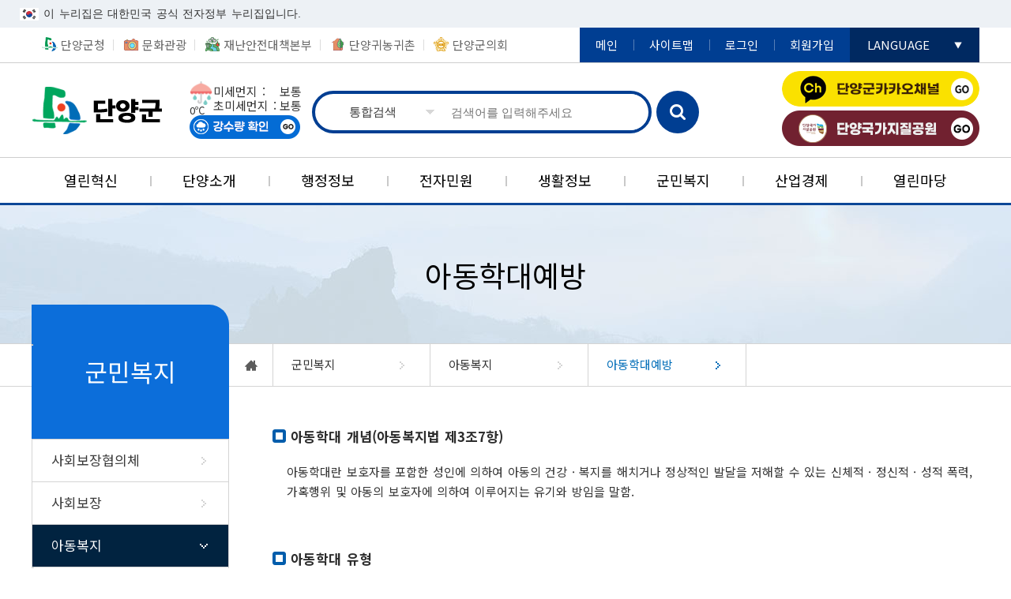

--- FILE ---
content_type: text/html;charset=UTF-8
request_url: https://www.danyang.go.kr/dy21/900
body_size: 115858
content:
<!DOCTYPE html>
<html lang="ko">
<head>
	<title>아동학대예방 &lt; 아동복지 &lt; 군민복지 : 단양군</title>
	<meta charset="utf-8" />
	<meta http-equiv="X-UA-Compatible" content="IE=edge" />
	<meta name="viewport" content="width=device-width, initial-scale=1, minimum-scale=1, maximum-scale=5, user-scalable=yes" />
<meta name="format-detection" content="telephone=no" />



	<link rel="shortcut icon" type="image/x-icon" href="/common/favicon.ico" />
	<link rel="icon" type="image/x-icon" href="/common/favicon.ico" />

	
	<script>
	//<![CDATA[
	var ROOT = '/';
	var SITE_NAME = '단양군청';
	var SITE_PATH = ROOT + 'dy21';
	var ISLOGIN = 'false' == 'true';
	
	
	var IS_PC = 'true' == 'true';
	var IS_MOBILE = 'false' == 'true';
	
	var PARAM_MODULE_ACTION = 'action';
	var PARAM_MODULE_VALUE = 'action-value';
	var PARAM_SUB_MODULE_ACTION = 'sub-action';
	var PARAM_SUB_MODULE_VALUE = 'sub-action-value';
	
	var NAVER_API_CLIENT_ID = 'DX7SiF1YYR7Jadfl02ZP';
	var KAKAO_JS_KEY = 'a30deb2f1802acba5bca07e863ebc14f';
	
	var DESIGN_ROOT = '/design/homepage/dy21_2023';
	//]]>
	</script>

	<script type="text/javascript" charset="utf-8" src="/common/js/jQuery.min.js"></script>
	<!--[if lt IE 9]>
	<script type="text/javascript" charset="utf-8" src="/common/js/html5.js"></script>
	<script type="text/javascript" charset="utf-8" src="/common/js/respond.min.js"></script>
	<![endif]-->
	<script type="text/javascript" charset="utf-8" src="/common/js/default.js"></script>
	
	<link rel="stylesheet" type="text/css" media="all" href="/common/css/default.css"/>
	<link rel="stylesheet" type="text/css" media="all" href="/common/css/content.css"/>
	
	<link rel="stylesheet" type="text/css" media="all" href="/common/js/ui/jQuery.ui.css" />
	<script type="text/javascript" charset="utf-8" src="/common/js/jQuery.ui.js"></script>
	<script type="text/javascript" charset="utf-8" src="/common/js/jQuery.ui.timepicker.js"></script>

<link rel="stylesheet" type="text/css" media="all" href="/module/modules_contents/default/css/default.css"/>
	<script type="text/javascript" charset="utf-8" src="/module/modules_contents/default/js/default.js"></script>
	
	<link rel="stylesheet" type="text/css" media="all" href="/design/homepage/_common/css/default.css?ver=1" />
	<script type="text/javascript" charset="utf-8" src="/design/homepage/_common/js/default.js?ver=1"></script>
	<link rel="stylesheet" type="text/css" media="all" href="/design/homepage/dy21_2023/css/default.css?ver=3" />
	<script type="text/javascript" charset="utf-8" src="/design/homepage/dy21_2023/js/default.js?ver=3"></script>
	<meta name=“robots” content=“noindex, follow”>

</head>
<body class="site_dy21">

	<div id="jump_menu">
		<h1>건너뛰기 메뉴</h1>
		<ul>
			<li><a href="#section">본문 바로가기</a></li>
			<li><a href="#topmenu" id="top">주메뉴 바로가기</a></li>
		</ul>
	</div>


	<div id="body">
		<div id="nurizip">
			<p>이 누리집은 대한민국 공식 전자정부 누리집입니다.<p>
		</div>
		<div id="header">
			<header>
				<h1><a href="/dy21">단양군청</a></h1>
				<p class="slogan">
					건강한 단양, 살고싶은 단양, 단양군청에 오신것을 환영합니다.</p>
				<div class="mobile_menu">
					<a href="/dy21/1449" class="corona"><span>코로나19</span> <span>현황</span></a>
					<a href="/search" class="search">검색하기</a>
					<button type="button" class="menu">메뉴 보기</button>
				</div>
				<div id="GNB">
					<div class="mobile_menu2">
						<button type="button" class="menu">메뉴 숨기기</button>
					</div>
					<aside>
						<div class="sitelist">
							<ul>
								<li><a href="/dy21/1">단양군청</a></li>
								<li><a href="/tour/1909">문화관광</a></li>
								<li><a href="/dysafe/1658">재난안전대책본부</a></li>
								<li><a href="/refarm/1380">단양귀농귀촌</a></li>
								<li><a href="https://council.danyang.go.kr/" target="_blank" title="새창열림">단양군의회</a></li>
							</ul>
						</div>
						<nav>
							<ul>
								<li class="main"><a href="/dy21/1">메인</a></li>
								<li class="sitemap"><a href="/dy21/98">사이트맵</a></li>
								<li class="login"><a class="proc_add_referer" href="/dy21/90">로그인</a></li>
										<li class="join"><a class="proc_add_referer" href="/dy21/91">회원가입</a></li>
									<li class="language">
									<dl>
										<dt>LANGUAGE</dt>
										<dd><a href="/english/446">English</a></dd>
										<dd><a href="/japanese/473">日本語</a></dd>
										<dd><a href="/chinese/500">中國語</a></dd>
									</dl>
								</li>
							</ul>
						</nav>
						<div class="site_search">
							<form id="form_site_search" method="get" action="/search/search">
								<fieldset>
									<legend>사이트 검색</legend>
									<input type="hidden" name="SecurityToken" value="7E74AC8AC9EDD89D86D6CDBFDBD131A9"/>
<input type="hidden" name="sort" value="n"/>

									<p class="input_box">
										<label for="form_site_search_category">검색구분</label>
										<select name="category" id="form_site_search_category">
											<option value="TOTAL">통합검색</option>
											<option value="MENU">메뉴검색</option>
											<option value="STAFF">직원/업무</option>
											<option value="HOTISSUE">단양군 핫이슈</option>
											<option value="WEBPAGE">웹페이지</option>
											<option value="BOARD">게시판</option>
											<option value="MEDIA">멀티미디어</option>
											<option value="FILEDOC">첨부문서</option>
										</select>
										<label for="form_site_search_kwd">검색어</label>
										<input type="text" name="kwd" id="form_site_search_kwd" value="" placeholder="검색어를 입력해주세요"/>
									</p>
									<p class="submit_box">
										<button type="submit">검색</button>
									</p>
								</fieldset>
							</form>
						</div>
						<div class="top_corona">
<a href="https://pf.kakao.com/_mYFcK" target="_blank" title="새창열림">단양군카카오채널</a>
							<a href="/geopark/" target="_blank" title="새창열림">단양국가지질공원</a>

							
						</div>
					</aside>
					
					<nav>
						<div id="topmenu">
							<ul id="menu_topmenu" class="menu_topmenu ld1"><li class="cd1 cd1c1"><a href="/dy21/1" id="topmenu_id_1" class="l1 menusrl_1 menutype_empty" data-depth="1"><span>메인</span></a></li><li class="cd1 cd1c2"><a href="/dy21/726" id="topmenu_id_2" class="l1 menusrl_2 menutype_move_child" data-depth="1"><span>열린혁신</span></a><div class="lb1"><ul class="ld2"><li class="cd2 cd2c1"><a href="/dy21/726" id="topmenu_id_3" class="l2 menusrl_15 menutype_move_child" data-depth="2"><span>적극행정</span></a><div class="lb2"><ul class="ld3"><li class="cd3 cd3c1"><a href="/dy21/726" id="topmenu_id_4" class="l3 menusrl_726 menutype_modules_contents" data-depth="3"><span>적극행정이란</span></a></li><li class="cd3 cd3c2"><a href="/dy21/727" id="topmenu_id_5" class="l3 menusrl_727 menutype_modules_board" data-depth="3"><span>적극행정 사례</span></a></li><li class="cd3 cd3c3"><a href="/dy21/728" id="topmenu_id_6" class="l3 menusrl_728 menutype_modules_board" data-depth="3"><span>우수공무원 추천</span></a></li></ul></div></li><li class="cd2 cd2c2"><a href="/dy21/729" id="topmenu_id_7" class="l2 menusrl_16 menutype_move_child" data-depth="2"><span>정책실명제</span></a><div class="lb2"><ul class="ld3"><li class="cd3 cd3c1"><a href="/dy21/729" id="topmenu_id_8" class="l3 menusrl_729 menutype_modules_contents" data-depth="3"><span>정책실명제란</span></a></li><li class="cd3 cd3c2"><a href="/dy21/730" id="topmenu_id_9" class="l3 menusrl_730 menutype_modules_board" data-depth="3"><span>정책실명제 등록현황</span></a></li><li class="cd3 cd3c3"><a href="/dy21/731" id="topmenu_id_10" class="l3 menusrl_731 menutype_modules_contents" data-depth="3"><span>국민신청실명제</span></a></li></ul></div></li><li class="cd2 cd2c3"><a href="http://www.prism.go.kr/" target="_blank" title="새창열림" id="topmenu_id_11" class="l2 menusrl_17 menutype_link target_blank" data-depth="2"><span>정책연구결과</span></a></li><li class="cd2 cd2c4"><a href="/dy21/732" id="topmenu_id_12" class="l2 menusrl_18 menutype_move_child" data-depth="2"><span>공공데이터개방</span></a><div class="lb2"><ul class="ld3"><li class="cd3 cd3c1"><a href="/dy21/732" id="topmenu_id_13" class="l3 menusrl_732 menutype_modules_contents" data-depth="3"><span>제도소개</span></a></li><li class="cd3 cd3c2"><a href="http://www.data.go.kr/" target="_blank" title="새창열림" id="topmenu_id_14" class="l3 menusrl_733 menutype_link target_blank" data-depth="3"><span>공공데이터 포털</span></a></li></ul></div></li><li class="cd2 cd2c5"><a href="/dy21/736" id="topmenu_id_15" class="l2 menusrl_19 menutype_move_child" data-depth="2"><span>재정정보</span></a><div class="lb2"><ul class="ld3"><li class="cd3 cd3c1"><a href="/dy21/736" id="topmenu_id_17" class="l3 menusrl_735 menutype_move_child" data-depth="3"><span>재정공시</span></a><div class="lb3"><ul class="ld4"><li class="cd4 cd4c1"><a href="/dy21/736" id="topmenu_id_18" class="l4 menusrl_736 menutype_modules_contents" data-depth="4"><span>재정공시 안내</span></a></li><li class="cd4 cd4c2"><a href="/dy21/737" id="topmenu_id_19" class="l4 menusrl_737 menutype_modules_board" data-depth="4"><span>재정공시(예산)</span></a></li><li class="cd4 cd4c3 child_tabmenu"><a href="/dy21/2195" id="topmenu_id_20" class="l4 menusrl_738 menutype_move_child" data-depth="4"><span>재정공시(결산)</span></a></li><li class="cd4 cd4c4"><a href="/dy21/739" id="topmenu_id_33" class="l4 menusrl_739 menutype_modules_board" data-depth="4"><span>재정공시관련 의견수렴</span></a></li><li class="cd4 cd4c5"><a href="/dy21/1648" id="topmenu_id_34" class="l4 menusrl_1648 menutype_modules_board" data-depth="4"><span>중요재산목록</span></a></li></ul></div></li><li class="cd3 cd3c2"><a href="/dy21/740" id="topmenu_id_35" class="l3 menusrl_740 menutype_modules_board" data-depth="3"><span>예산서</span></a></li><li class="cd3 cd3c3"><a href="/dy21/741" id="topmenu_id_36" class="l3 menusrl_741 menutype_modules_board" data-depth="3"><span>재무보고서</span></a></li><li class="cd3 cd3c4"><a href="/dy21/742" id="topmenu_id_37" class="l3 menusrl_742 menutype_modules_board" data-depth="3"><span>결산서</span></a></li><li class="cd3 cd3c5"><a href="/dy21/743" id="topmenu_id_38" class="l3 menusrl_743 menutype_modules_board" data-depth="3"><span>중기지방재정계획</span></a></li><li class="cd3 cd3c6"><a href="/dy21/744" id="topmenu_id_39" class="l3 menusrl_744 menutype_modules_board" data-depth="3"><span>지역통합재정통계</span></a></li><li class="cd3 cd3c7"><a href="/dy21/745" id="topmenu_id_40" class="l3 menusrl_745 menutype_modules_board" data-depth="3"><span>성인지예산</span></a></li><li class="cd3 cd3c8"><a href="/dy21/746" id="topmenu_id_41" class="l3 menusrl_746 menutype_modules_board" data-depth="3"><span>성과계획서</span></a></li><li class="cd3 cd3c9"><a href="/dy21/747" id="topmenu_id_42" class="l3 menusrl_747 menutype_modules_contents" data-depth="3"><span>지방공기업</span></a></li></ul></div></li><li class="cd2 cd2c6"><a href="/dy21/749" id="topmenu_id_43" class="l2 menusrl_20 menutype_move_child" data-depth="2"><span>행정정보</span></a><div class="lb2"><ul class="ld3"><li class="cd3 cd3c1"><a href="/dy21/749" id="topmenu_id_44" class="l3 menusrl_749 menutype_modules_board" data-depth="3"><span>군정자체평가</span></a></li><li class="cd3 cd3c2"><a href="/dy21/2159" id="topmenu_id_45" class="l3 menusrl_2159 menutype_modules_board" data-depth="3"><span>제안서 평가 위원 및 평가결과</span></a></li><li class="cd3 cd3c3"><a href="/dy21/750" id="topmenu_id_46" class="l3 menusrl_750 menutype_modules_board" data-depth="3"><span>행정감사결과공개</span></a></li><li class="cd3 cd3c4"><a href="/dy21/751" id="topmenu_id_47" class="l3 menusrl_751 menutype_modules_board" data-depth="3"><span>공직윤리제도</span></a></li><li class="cd3 cd3c5"><a href="/dy21/752" id="topmenu_id_48" class="l3 menusrl_752 menutype_modules_board" data-depth="3"><span>통계연보</span></a></li><li class="cd3 cd3c6"><a href="https://www.sinmungo.go.kr" target="_blank" title="새창열림" id="topmenu_id_49" class="l3 menusrl_753 menutype_link target_blank" data-depth="3"><span>규제신문고</span></a></li></ul></div></li><li class="cd2 cd2c7"><a href="http://gyeyak.danyang.go.kr/" target="_blank" title="새창열림" id="topmenu_id_50" class="l2 menusrl_21 menutype_link target_blank" data-depth="2"><span>계약정보 공개시스템</span></a></li><li class="cd2 cd2c8"><a href="http://www.danyang.go.kr/fios" target="_blank" title="새창열림" id="topmenu_id_51" class="l2 menusrl_22 menutype_link target_blank" data-depth="2"><span>지방재정공개시스템</span></a></li><li class="cd2 cd2c9"><a href="https://idea.epeople.go.kr/idea/" target="_blank" title="새창열림" id="topmenu_id_52" class="l2 menusrl_23 menutype_link target_blank" data-depth="2"><span>국민생각함</span></a></li><li class="cd2 cd2c10"><a href="https://bojo.danyang.go.kr/haris/main/index.html" target="_blank" title="새창열림" id="topmenu_id_53" class="l2 menusrl_24 menutype_link target_blank" data-depth="2"><span>지방보조금통합관리시스템(보조사업자용시스템)</span></a></li></ul></div></li><li class="cd1 cd1c3"><a href="/dy21/25" id="topmenu_id_54" class="l1 menusrl_3 menutype_move_child" data-depth="1"><span>단양소개</span></a><div class="lb1"><ul class="ld2"><li class="cd2 cd2c1"><a href="/dy21/25" id="topmenu_id_55" class="l2 menusrl_25 menutype_modules_contents" data-depth="2"><span>위치</span></a></li><li class="cd2 cd2c2"><a href="/dy21/754" id="topmenu_id_56" class="l2 menusrl_26 menutype_move_child" data-depth="2"><span>역사</span></a><div class="lb2"><ul class="ld3"><li class="cd3 cd3c1"><a href="/dy21/754" id="topmenu_id_57" class="l3 menusrl_754 menutype_modules_contents" data-depth="3"><span>연혁</span></a></li><li class="cd3 cd3c2"><a href="/dy21/756" id="topmenu_id_58" class="l3 menusrl_755 menutype_move_child" data-depth="3"><span>단양의 발자취</span></a><div class="lb3"><ul class="ld4"><li class="cd4 cd4c1"><a href="/dy21/756" id="topmenu_id_59" class="l4 menusrl_756 menutype_modules_contents" data-depth="4"><span>선사시대~조선시대</span></a></li><li class="cd4 cd4c2"><a href="/dy21/757" id="topmenu_id_60" class="l4 menusrl_757 menutype_modules_contents" data-depth="4"><span>의병활동과 한국전쟁</span></a></li><li class="cd4 cd4c3"><a href="/dy21/758" id="topmenu_id_61" class="l4 menusrl_758 menutype_modules_contents" data-depth="4"><span>단양의 시련 수해</span></a></li><li class="cd4 cd4c4"><a href="/dy21/759" id="topmenu_id_62" class="l4 menusrl_759 menutype_modules_contents" data-depth="4"><span>신단양 이주</span></a></li><li class="cd4 cd4c5"><a href="/dy21/760" id="topmenu_id_63" class="l4 menusrl_760 menutype_modules_contents" data-depth="4"><span>신단양 이주, 그 후 10년</span></a></li></ul></div></li></ul></div></li><li class="cd2 cd2c3"><a href="/dy21/761" id="topmenu_id_64" class="l2 menusrl_28 menutype_move_child" data-depth="2"><span>상징</span></a><div class="lb2"><ul class="ld3"><li class="cd3 cd3c1"><a href="/dy21/761" id="topmenu_id_65" class="l3 menusrl_761 menutype_modules_contents" data-depth="3"><span>군기</span></a></li><li class="cd3 cd3c2"><a href="/dy21/762" id="topmenu_id_66" class="l3 menusrl_762 menutype_modules_contents" data-depth="3"><span>상징물</span></a></li><li class="cd3 cd3c3"><a href="/dy21/764" id="topmenu_id_67" class="l3 menusrl_763 menutype_move_child" data-depth="3"><span>캐릭터</span></a><div class="lb3"><ul class="ld4"><li class="cd4 cd4c1"><a href="/dy21/764" id="topmenu_id_68" class="l4 menusrl_764 menutype_modules_contents" data-depth="4"><span>캐릭터소개</span></a></li></ul></div></li><li class="cd3 cd3c4"><a href="/dy21/767" id="topmenu_id_70" class="l3 menusrl_766 menutype_move_child" data-depth="3"><span>브랜드</span></a><div class="lb3"><ul class="ld4"><li class="cd4 cd4c1"><a href="/dy21/767" id="topmenu_id_71" class="l4 menusrl_767 menutype_modules_contents" data-depth="4"><span>도시브랜드</span></a></li><li class="cd4 cd4c2"><a href="/dy21/768" id="topmenu_id_72" class="l4 menusrl_768 menutype_modules_contents" data-depth="4"><span>농산물공동브랜드</span></a></li><li class="cd4 cd4c3"><a href="/dy21/769" id="topmenu_id_73" class="l4 menusrl_769 menutype_modules_contents" data-depth="4"><span>마늘지리적표시제</span></a></li></ul></div></li><li class="cd3 cd3c5"><a href="/dy21/1364" id="topmenu_id_74" class="l3 menusrl_1364 menutype_modules_contents" data-depth="3"><span>군민헌장</span></a></li><li class="cd3 cd3c6"><a href="/dy21/1365" id="topmenu_id_75" class="l3 menusrl_1365 menutype_modules_contents" data-depth="3"><span>군민의노래</span></a></li></ul></div></li><li class="cd2 cd2c4"><a href="/dy21/29" id="topmenu_id_76" class="l2 menusrl_29 menutype_modules_contents" data-depth="2"><span>특성</span></a></li><li class="cd2 cd2c5"><a href="/dy21/30" id="topmenu_id_77" class="l2 menusrl_30 menutype_modules_contents" data-depth="2"><span>행정구역</span></a></li><li class="cd2 cd2c6"><a href="/dy21/770" id="topmenu_id_78" class="l2 menusrl_31 menutype_move_child" data-depth="2"><span>고을설화</span></a><div class="lb2"><ul class="ld3"><li class="cd3 cd3c1"><a href="/dy21/770" id="topmenu_id_79" class="l3 menusrl_770 menutype_modules_board" data-depth="3"><span>단양읍</span></a></li><li class="cd3 cd3c2"><a href="/dy21/771" id="topmenu_id_80" class="l3 menusrl_771 menutype_modules_board" data-depth="3"><span>매포읍</span></a></li><li class="cd3 cd3c3"><a href="/dy21/772" id="topmenu_id_81" class="l3 menusrl_772 menutype_modules_board" data-depth="3"><span>단성면</span></a></li><li class="cd3 cd3c4"><a href="/dy21/773" id="topmenu_id_82" class="l3 menusrl_773 menutype_modules_board" data-depth="3"><span>대강면</span></a></li><li class="cd3 cd3c5"><a href="/dy21/774" id="topmenu_id_83" class="l3 menusrl_774 menutype_modules_board" data-depth="3"><span>가곡면</span></a></li><li class="cd3 cd3c6"><a href="/dy21/775" id="topmenu_id_84" class="l3 menusrl_775 menutype_modules_board" data-depth="3"><span>영춘면</span></a></li><li class="cd3 cd3c7"><a href="/dy21/776" id="topmenu_id_85" class="l3 menusrl_776 menutype_modules_board" data-depth="3"><span>어상천면</span></a></li><li class="cd3 cd3c8"><a href="/dy21/777" id="topmenu_id_86" class="l3 menusrl_777 menutype_modules_board" data-depth="3"><span>적성면</span></a></li></ul></div></li><li class="cd2 cd2c7"><a href="/dy21/32" id="topmenu_id_87" class="l2 menusrl_32 menutype_modules_contents" data-depth="2"><span>출향군민</span></a></li><li class="cd2 cd2c8"><a href="/dy21/33" id="topmenu_id_88" class="l2 menusrl_33 menutype_modules_contents" data-depth="2"><span>자매우호도시</span></a></li><li class="cd2 cd2c9"><a href="/dy21/34" id="topmenu_id_89" class="l2 menusrl_34 menutype_modules_contents" data-depth="2"><span>군민대상</span></a></li></ul></div></li><li class="cd1 cd1c4"><a href="/dy21/1634" id="topmenu_id_90" class="l1 menusrl_4 menutype_move_child" data-depth="1"><span>행정정보</span></a><div class="lb1"><ul class="ld2"><li class="cd2 cd2c1"><a href="/dy21/1634" id="topmenu_id_91" class="l2 menusrl_36 menutype_move_child" data-depth="2"><span>군정안내</span></a><div class="lb2"><ul class="ld3"><li class="cd3 cd3c1"><a href="/dy21/1634" id="topmenu_id_93" class="l3 menusrl_1634 menutype_modules_contents" data-depth="3"><span>군정방침</span></a></li><li class="cd3 cd3c2"><a href="/dy21/2198" id="topmenu_id_94" class="l3 menusrl_2198 menutype_modules_board" data-depth="3"><span>군정주요사업</span></a></li><li class="cd3 cd3c3"><a href="/dy21/748" id="topmenu_id_95" class="l3 menusrl_748 menutype_modules_board" data-depth="3"><span>주요업무계획</span></a></li><li class="cd3 cd3c4"><a href="/dy21/779" id="topmenu_id_96" class="l3 menusrl_779 menutype_modules_schdule" data-depth="3"><span>주간행사</span></a></li><li class="cd3 cd3c5"><a href="/dy21/780" id="topmenu_id_97" class="l3 menusrl_780 menutype_modules_organization" data-depth="3"><span>업무/연락처</span></a></li><li class="cd3 cd3c6"><a href="/dy21/781" id="topmenu_id_98" class="l3 menusrl_781 menutype_modules_organization" data-depth="3"><span>행정조직도</span></a></li><li class="cd3 cd3c7"><a href="/dy21/783" id="topmenu_id_99" class="l3 menusrl_782 menutype_move_child" data-depth="3"><span>청사배치도</span></a><div class="lb3"><ul class="ld4"><li class="cd4 cd4c1"><a href="/dy21/783" id="topmenu_id_100" class="l4 menusrl_783 menutype_modules_contents" data-depth="4"><span>사무실안내도</span></a></li><li class="cd4 cd4c2"><a href="/dy21/784" id="topmenu_id_101" class="l4 menusrl_784 menutype_modules_contents" data-depth="4"><span>민원실안내도</span></a></li></ul></div></li><li class="cd3 cd3c8"><a href="/dy21/786" id="topmenu_id_103" class="l3 menusrl_786 menutype_modules_contents" data-depth="3"><span>군청찾아오시는길</span></a></li></ul></div></li><li class="cd2 cd2c2"><a href="http://www.danyang.go.kr/mayor" target="_blank" title="새창열림" id="topmenu_id_104" class="l2 menusrl_35 menutype_link target_blank" data-depth="2"><span>열린군수실</span></a></li><li class="cd2 cd2c3"><a href="/dy21/1744" id="topmenu_id_105" class="l2 menusrl_13 menutype_move_child" data-depth="2"><span>정보공개</span></a><div class="lb2"><ul class="ld3"><li class="cd3 cd3c1"><a href="/dy21/1744" id="topmenu_id_106" class="l3 menusrl_719 menutype_move_child" data-depth="3"><span>제도안내</span></a><div class="lb3"><ul class="ld4"><li class="cd4 cd4c1"><a href="/dy21/1744" id="topmenu_id_107" class="l4 menusrl_1744 menutype_modules_contents" data-depth="4"><span>정보공개제도안내</span></a></li><li class="cd4 cd4c2"><a href="/dy21/1745" id="topmenu_id_108" class="l4 menusrl_1745 menutype_modules_contents" data-depth="4"><span>정보공개처리절차</span></a></li><li class="cd4 cd4c3"><a href="/dy21/1746" id="topmenu_id_109" class="l4 menusrl_1746 menutype_modules_contents" data-depth="4"><span>불복구제절차</span></a></li><li class="cd4 cd4c4"><a href="/dy21/1748" id="topmenu_id_110" class="l4 menusrl_1748 menutype_modules_contents" data-depth="4"><span>수수료</span></a></li><li class="cd4 cd4c5"><a href="/dy21/1749" id="topmenu_id_111" class="l4 menusrl_1749 menutype_modules_board" data-depth="4"><span>관계법령 및 서식</span></a></li></ul></div></li><li class="cd3 cd3c2"><a href="/dy21/14" id="topmenu_id_112" class="l3 menusrl_14 menutype_modules_contents" data-depth="3"><span>사전정보공표 목록</span></a></li><li class="cd3 cd3c3"><a href="/dy21/12" id="topmenu_id_113" class="l3 menusrl_12 menutype_modules_board" data-depth="3"><span>사전정보공표 게시판</span></a></li><li class="cd3 cd3c4"><a href="/dy21/1747" id="topmenu_id_114" class="l3 menusrl_1747 menutype_modules_contents" data-depth="3"><span>비공개 대상정보 세부기준</span></a></li><li class="cd3 cd3c5"><a href="/dy21/720" id="topmenu_id_115" class="l3 menusrl_720 menutype_modules_contents" data-depth="3"><span>공개목록</span></a></li><li class="cd3 cd3c6"><a href="/dy21/721" id="topmenu_id_116" class="l3 menusrl_721 menutype_modules_board" data-depth="3"><span>공개목록(2014년이전)</span></a></li><li class="cd3 cd3c7"><a href="/dy21/722" id="topmenu_id_117" class="l3 menusrl_722 menutype_modules_contents" data-depth="3"><span>정보공개시스템</span></a></li><li class="cd3 cd3c8"><a href="/dy21/723" id="topmenu_id_118" class="l3 menusrl_723 menutype_modules_board" data-depth="3"><span>업무추진비</span></a></li><li class="cd3 cd3c9"><a href="/dy21/2180" id="topmenu_id_119" class="l3 menusrl_2180 menutype_modules_board" data-depth="3"><span>공공시설 및 공공건축물 건립비용공개</span></a></li><li class="cd3 cd3c10"><a href="/dy21/725" id="topmenu_id_121" class="l3 menusrl_725 menutype_modules_contents" data-depth="3"><span>조직정보(6대지표)</span></a></li></ul></div></li><li class="cd2 cd2c4"><a href="/dy21/787" id="topmenu_id_122" class="l2 menusrl_37 menutype_move_child" data-depth="2"><span>법률정보</span></a><div class="lb2"><ul class="ld3"><li class="cd3 cd3c1"><a href="/dy21/787" id="topmenu_id_123" class="l3 menusrl_787 menutype_modules_contents" data-depth="3"><span>입법예고</span></a></li><li class="cd3 cd3c2"><a href="/dy21/788" id="topmenu_id_124" class="l3 menusrl_788 menutype_modules_contents" data-depth="3"><span>단양군자치법규</span></a></li><li class="cd3 cd3c3"><a href="/dy21/789" id="topmenu_id_125" class="l3 menusrl_789 menutype_modules_contents" data-depth="3"><span>대한민국법령</span></a></li><li class="cd3 cd3c4"><a href="https://www.laiis.go.kr/lips/nya/lrn/localRegulationList.do" target="_blank" title="새창열림" id="topmenu_id_126" class="l3 menusrl_790 menutype_link target_blank" data-depth="3"><span>중앙부처 법령 유권해석</span></a></li><li class="cd3 cd3c5"><a href="https://www.laiis.go.kr/lips/nya/lrn/regulationView.do" target="_blank" title="새창열림" id="topmenu_id_127" class="l3 menusrl_791 menutype_link target_blank" data-depth="3"><span>법제처 주요 법령 유권해석</span></a></li></ul></div></li><li class="cd2 cd2c5"><a href="/dy21/792" id="topmenu_id_128" class="l2 menusrl_38 menutype_move_child" data-depth="2"><span>행정자료실</span></a><div class="lb2"><ul class="ld3"><li class="cd3 cd3c1"><a href="/dy21/792" id="topmenu_id_129" class="l3 menusrl_792 menutype_modules_board" data-depth="3"><span>예산서</span></a></li><li class="cd3 cd3c2"><a href="/dy21/793" id="topmenu_id_130" class="l3 menusrl_793 menutype_modules_board" data-depth="3"><span>전자군보</span></a></li><li class="cd3 cd3c3"><a href="/dy21/794" id="topmenu_id_131" class="l3 menusrl_794 menutype_modules_board" data-depth="3"><span>군정백서</span></a></li><li class="cd3 cd3c4"><a href="/dy21/795" id="topmenu_id_132" class="l3 menusrl_795 menutype_modules_board" data-depth="3"><span>단양군지</span></a></li><li class="cd3 cd3c5"><a href="https://www.danyang.go.kr/tour/578" target="_blank" title="새창열림" id="topmenu_id_133" class="l3 menusrl_796 menutype_link target_blank" data-depth="3"><span>관광홍보물 신청</span></a></li><li class="cd3 cd3c6"><a href="/dy21/797" id="topmenu_id_134" class="l3 menusrl_797 menutype_modules_board" data-depth="3"><span>단양소식지</span></a></li><li class="cd3 cd3c7"><a href="/dy21/798" id="topmenu_id_136" class="l3 menusrl_798 menutype_modules_board" data-depth="3"><span>기타자료실</span></a></li><li class="cd3 cd3c8"><a href="/dy21/799" id="topmenu_id_137" class="l3 menusrl_799 menutype_modules_board" data-depth="3"><span>단양의 사계절</span></a></li></ul></div></li><li class="cd2 cd2c6"><a href="/dy21/800" id="topmenu_id_138" class="l2 menusrl_39 menutype_move_child" data-depth="2"><span>통계정보</span></a><div class="lb2"><ul class="ld3"><li class="cd3 cd3c1"><a href="/dy21/800" id="topmenu_id_139" class="l3 menusrl_800 menutype_modules_board" data-depth="3"><span>단양의 인구</span></a></li><li class="cd3 cd3c2"><a href="/dy21/801" id="topmenu_id_140" class="l3 menusrl_801 menutype_modules_board" data-depth="3"><span>통계연보</span></a></li><li class="cd3 cd3c3"><a href="/dy21/802" id="topmenu_id_141" class="l3 menusrl_802 menutype_modules_board" data-depth="3"><span>지역통계</span></a></li><li class="cd3 cd3c4"><a href="/dy21/803" id="topmenu_id_142" class="l3 menusrl_803 menutype_modules_board" data-depth="3"><span>행정지도</span></a></li></ul></div></li><li class="cd2 cd2c7"><a href="/dy21/40" id="topmenu_id_143" class="l2 menusrl_40 menutype_modules_board" data-depth="2"><span>건축허가착공통계</span></a></li></ul></div></li><li class="cd1 cd1c5"><a href="/dy21/804" id="topmenu_id_144" class="l1 menusrl_5 menutype_move_child" data-depth="1"><span>전자민원</span></a><div class="lb1"><ul class="ld2"><li class="cd2 cd2c1"><a href="/dy21/804" id="topmenu_id_145" class="l2 menusrl_41 menutype_move_child" data-depth="2"><span>민원안내</span></a><div class="lb2"><ul class="ld3"><li class="cd3 cd3c1"><a href="/dy21/804" id="topmenu_id_146" class="l3 menusrl_804 menutype_modules_contents" data-depth="3"><span>민원실안내도</span></a></li><li class="cd3 cd3c2"><a href="/dy21/805" id="topmenu_id_147" class="l3 menusrl_805 menutype_modules_board" data-depth="3"><span>민원편람</span></a></li><li class="cd3 cd3c3"><a href="/dy21/806" id="topmenu_id_148" class="l3 menusrl_806 menutype_modules_contents" data-depth="3"><span>민원수수료</span></a></li><li class="cd3 cd3c4"><a href="/dy21/807" id="topmenu_id_149" class="l3 menusrl_807 menutype_modules_contents" data-depth="3"><span>민원안내도우미</span></a></li><li class="cd3 cd3c5"><a href="/dy21/1617" id="topmenu_id_150" class="l3 menusrl_1617 menutype_modules_contents" data-depth="3"><span>행정정보공동이용</span></a></li><li class="cd3 cd3c6"><a href="/dy21/1618" id="topmenu_id_151" class="l3 menusrl_1618 menutype_modules_contents" data-depth="3"><span>본인정보공동이용</span></a></li><li class="cd3 cd3c7"><a href="/dy21/1619" id="topmenu_id_152" class="l3 menusrl_1619 menutype_modules_contents" data-depth="3"><span>전자문서지갑(전자증명서)</span></a></li></ul></div></li><li class="cd2 cd2c2"><a href="/dy21/808" id="topmenu_id_153" class="l2 menusrl_42 menutype_move_child" data-depth="2"><span>민원시책</span></a><div class="lb2"><ul class="ld3"><li class="cd3 cd3c1"><a href="/dy21/808" id="topmenu_id_154" class="l3 menusrl_808 menutype_modules_contents" data-depth="3"><span>무인민원발급창구</span></a></li><li class="cd3 cd3c2"><a href="/dy21/809" id="topmenu_id_155" class="l3 menusrl_809 menutype_modules_contents" data-depth="3"><span>민원상담창구</span></a></li><li class="cd3 cd3c3"><a href="/dy21/810" id="topmenu_id_156" class="l3 menusrl_810 menutype_modules_contents" data-depth="3"><span>어디서나민원처리</span></a></li><li class="cd3 cd3c4"><a href="/dy21/812" id="topmenu_id_158" class="l3 menusrl_812 menutype_modules_contents" data-depth="3"><span>현장민원처리봉사반</span></a></li><li class="cd3 cd3c5"><a href="/dy21/813" id="topmenu_id_159" class="l3 menusrl_813 menutype_modules_contents" data-depth="3"><span>민원1회방문처리제도</span></a></li><li class="cd3 cd3c6"><a href="/dy21/814" id="topmenu_id_160" class="l3 menusrl_814 menutype_modules_contents" data-depth="3"><span>복합민원사전심사청구</span></a></li><li class="cd3 cd3c7"><a href="/dy21/817" id="topmenu_id_162" class="l3 menusrl_817 menutype_modules_contents" data-depth="3"><span>폐업신고원스톱간소화서비스</span></a></li><li class="cd3 cd3c8"><a href="/dy21/818" id="topmenu_id_164" class="l3 menusrl_818 menutype_modules_board" data-depth="3"><span>사회배려대상자 우선창구</span></a></li><li class="cd3 cd3c9"><a href="/dy21/2076" id="topmenu_id_165" class="l3 menusrl_2076 menutype_modules_contents" data-depth="3"><span>고충,복합민원 상담예약제</span></a></li></ul></div></li><li class="cd2 cd2c3"><a href="/dy21/43" id="topmenu_id_166" class="l2 menusrl_43 menutype_modules_contents" data-depth="2"><span>정부24</span></a></li><li class="cd2 cd2c4"><a href="/dy21/819" id="topmenu_id_167" class="l2 menusrl_44 menutype_move_child" data-depth="2"><span>생활민원</span></a><div class="lb2"><ul class="ld3"><li class="cd3 cd3c1"><a href="/dy21/819" id="topmenu_id_168" class="l3 menusrl_819 menutype_modules_contents" data-depth="3"><span>여권발급안내</span></a></li><li class="cd3 cd3c2"><a href="/dy21/820" id="topmenu_id_169" class="l3 menusrl_820 menutype_modules_contents" data-depth="3"><span>자동차정기검사</span></a></li><li class="cd3 cd3c3"><a href="/dy21/821" id="topmenu_id_170" class="l3 menusrl_821 menutype_modules_contents" data-depth="3"><span>정보통신공사 사용 전 검사</span></a><div class="lb3"><ul class="ld4"><li class="cd4 cd4c1"><a href="/dy21/822" id="topmenu_id_171" class="l4 menusrl_822 menutype_modules_contents" data-depth="4"><span>감리대상 감리결과 보고서 제출</span></a></li></ul></div></li><li class="cd3 cd3c4"><a href="/dy21/1721" id="topmenu_id_172" class="l3 menusrl_1721 menutype_modules_contents" data-depth="3"><span>스마트 마을방송시스템</span></a></li></ul></div></li><li class="cd2 cd2c5"><a href="/dy21/824" id="topmenu_id_173" class="l2 menusrl_45 menutype_move_child" data-depth="2"><span>부동산정보</span></a><div class="lb2"><ul class="ld3"><li class="cd3 cd3c1"><a href="/dy21/824" id="topmenu_id_174" class="l3 menusrl_823 menutype_move_child" data-depth="3"><span>개별공시지가</span></a><div class="lb3"><ul class="ld4"><li class="cd4 cd4c1"><a href="/dy21/824" id="topmenu_id_175" class="l4 menusrl_824 menutype_modules_contents" data-depth="4"><span>의견제출 및 이의신청</span></a></li><li class="cd4 cd4c2"><a href="https://www.realtyprice.kr" target="_blank" title="새창열림" id="topmenu_id_176" class="l4 menusrl_825 menutype_link target_blank" data-depth="4"><span>공시지가열람</span></a></li></ul></div></li><li class="cd3 cd3c2"><a href="/dy21/826" id="topmenu_id_177" class="l3 menusrl_826 menutype_modules_contents" data-depth="3"><span>부동산 중개보수</span></a></li><li class="cd3 cd3c3"><a href="/dy21/827" id="topmenu_id_178" class="l3 menusrl_827 menutype_modules_contents" data-depth="3"><span>부동산중개업소</span></a></li><li class="cd3 cd3c4 child_tabmenu"><a href="/dy21/1592" id="topmenu_id_179" class="l3 menusrl_1591 menutype_move_child" data-depth="3"><span>조상땅(내 토지)찾기</span></a></li></ul></div></li><li class="cd2 cd2c6"><a href="/dy21/829" id="topmenu_id_182" class="l2 menusrl_46 menutype_move_child" data-depth="2"><span>지방세정보</span></a><div class="lb2"><ul class="ld3"><li class="cd3 cd3c1"><a href="/dy21/829" id="topmenu_id_183" class="l3 menusrl_828 menutype_move_child" data-depth="3"><span>개별주택가격조회(관내)</span></a><div class="lb3"><ul class="ld4"><li class="cd4 cd4c1"><a href="/dy21/829" id="topmenu_id_184" class="l4 menusrl_829 menutype_modules_contents" data-depth="4"><span>의견제출</span></a></li><li class="cd4 cd4c2"><a href="/dy21/831" id="topmenu_id_185" class="l4 menusrl_831 menutype_modules_contents" data-depth="4"><span>이의신청</span></a></li><li class="cd4 cd4c3"><a href="http://kras.chungbuk.go.kr/land_info/info/houseprice/houseprice.do;jsessionid=9n5lvEIRg6ymfVtxN81RcDsHUTaafe6vGNJamyikmrSSlxAlJoIKBY1PvYcCytMo​" target="_blank" title="새창열림" id="topmenu_id_186" class="l4 menusrl_830 menutype_link target_blank" data-depth="4"><span>개별주택가격열람</span></a></li></ul></div></li><li class="cd3 cd3c2"><a href="/dy21/832" id="topmenu_id_187" class="l3 menusrl_832 menutype_modules_contents" data-depth="3"><span>개별(공동)주택가격조회(전국)</span></a></li><li class="cd3 cd3c3"><a href="https://www.wetax.go.kr/main.do" target="_blank" title="새창열림" id="topmenu_id_188" class="l3 menusrl_833 menutype_link target_blank" data-depth="3"><span>지방세 신고&middot;납부 등(WeTax)</span></a></li><li class="cd3 cd3c4"><a href="/dy21/2157" id="topmenu_id_189" class="l3 menusrl_2157 menutype_modules_contents" data-depth="3"><span>전자고지(위택스) 신청</span></a></li><li class="cd3 cd3c5"><a href="/dy21/2158" id="topmenu_id_190" class="l3 menusrl_2158 menutype_modules_contents" data-depth="3"><span>전자고지(모바일) 신청</span></a></li><li class="cd3 cd3c6"><a href="/dy21/834" id="topmenu_id_191" class="l3 menusrl_834 menutype_modules_contents" data-depth="3"><span>마을세무사 운영</span></a></li><li class="cd3 cd3c7"><a href="/dy21/835" id="topmenu_id_192" class="l3 menusrl_835 menutype_modules_contents" data-depth="3"><span>납세자보호관 운영</span></a></li><li class="cd3 cd3c8"><a href="http://www.olta.re.kr/explainInfo/judgeDecisionList.do?menuNo=9040000&amp;upperMenuId=9000000" target="_blank" title="새창열림" id="topmenu_id_193" class="l3 menusrl_836 menutype_link target_blank" data-depth="3"><span>궁금한 지방세사례 조회</span></a></li><li class="cd3 cd3c9"><a href="/dy21/837" id="topmenu_id_194" class="l3 menusrl_837 menutype_modules_board" data-depth="3"><span>지방세서식</span></a></li><li class="cd3 cd3c10"><a href="/dy21/1611" id="topmenu_id_195" class="l3 menusrl_1611 menutype_modules_contents" data-depth="3"><span>알기쉬운 지방세(외국인 및 다문화가족)</span></a></li><li class="cd3 cd3c11"><a href="https://chatbot.wetax.go.kr/" target="_blank" title="새창열림" id="topmenu_id_196" class="l3 menusrl_1642 menutype_link target_blank" data-depth="3"><span>지방세 챗봇상담</span></a></li></ul></div></li><li class="cd2 cd2c7"><a href="/dy21/839" id="topmenu_id_197" class="l2 menusrl_47 menutype_move_child" data-depth="2"><span>위생업소신고허가</span></a><div class="lb2"><ul class="ld3"><li class="cd3 cd3c1"><a href="/dy21/839" id="topmenu_id_198" class="l3 menusrl_839 menutype_modules_contents" data-depth="3"><span>공중위생업소 영업신고</span></a></li><li class="cd3 cd3c2"><a href="/dy21/1736" id="topmenu_id_199" class="l3 menusrl_1736 menutype_modules_contents" data-depth="3"><span>공중위생업소 변경신고</span></a></li><li class="cd3 cd3c3"><a href="/dy21/840" id="topmenu_id_200" class="l3 menusrl_840 menutype_modules_contents" data-depth="3"><span>공중위생영업 지위승계신고</span></a></li><li class="cd3 cd3c4"><a href="/dy21/841" id="topmenu_id_201" class="l3 menusrl_841 menutype_modules_contents" data-depth="3"><span>식품접객업소 영업신고</span></a></li><li class="cd3 cd3c5"><a href="/dy21/844" id="topmenu_id_202" class="l3 menusrl_844 menutype_modules_contents" data-depth="3"><span>식품영업자 지위승계신고</span></a></li><li class="cd3 cd3c6"><a href="/dy21/845" id="topmenu_id_203" class="l3 menusrl_845 menutype_modules_contents" data-depth="3"><span>식품영업 허가/신고/등록 변경신고</span></a></li><li class="cd3 cd3c7"><a href="/dy21/847" id="topmenu_id_204" class="l3 menusrl_847 menutype_modules_contents" data-depth="3"><span>유흥&middot;단란주점 허가</span></a></li><li class="cd3 cd3c8"><a href="/dy21/848" id="topmenu_id_205" class="l3 menusrl_848 menutype_modules_contents" data-depth="3"><span>식품제조&middot;가공업 영업등록(신고)</span></a></li><li class="cd3 cd3c9"><a href="/dy21/849" id="topmenu_id_206" class="l3 menusrl_849 menutype_modules_contents" data-depth="3"><span>식품소분&middot;판매업 및 기타 영업신고</span></a></li><li class="cd3 cd3c10"><a href="/dy21/850" id="topmenu_id_207" class="l3 menusrl_850 menutype_modules_contents" data-depth="3"><span>이‧미용사 면허신청 및 재교부</span></a></li><li class="cd3 cd3c11"><a href="/dy21/851" id="topmenu_id_208" class="l3 menusrl_851 menutype_modules_contents" data-depth="3"><span>조리사면허증 신규(재교부)</span></a></li><li class="cd3 cd3c12"><a href="/dy21/1737" id="topmenu_id_209" class="l3 menusrl_1737 menutype_modules_contents" data-depth="3"><span>영업신고증 재교부 및 폐업신고</span></a></li></ul></div></li><li class="cd2 cd2c8"><a href="/dy21/2090" id="topmenu_id_210" class="l2 menusrl_2090 menutype_modules_contents" data-depth="2"><span>위생업소신고</span></a></li><li class="cd2 cd2c9"><a href="https://eminwon.danyang.go.kr" target="_blank" title="새창열림" id="topmenu_id_211" class="l2 menusrl_48 menutype_link target_blank" data-depth="2"><span>새올전자민원창구</span></a></li></ul></div></li><li class="cd1 cd1c6"><a href="/dy21/852" id="topmenu_id_213" class="l1 menusrl_6 menutype_move_child" data-depth="1"><span>생활정보</span></a><div class="lb1"><ul class="ld2"><li class="cd2 cd2c1"><a href="/dy21/852" id="topmenu_id_214" class="l2 menusrl_50 menutype_move_child" data-depth="2"><span>환경정보</span></a><div class="lb2"><ul class="ld3"><li class="cd3 cd3c1"><a href="/dy21/852" id="topmenu_id_215" class="l3 menusrl_852 menutype_modules_contents" data-depth="3"><span>환경선언문</span></a></li><li class="cd3 cd3c2"><a href="/dy21/853" id="topmenu_id_216" class="l3 menusrl_853 menutype_modules_contents" data-depth="3"><span>환경오염신고</span></a></li><li class="cd3 cd3c3"><a href="/dy21/854" id="topmenu_id_217" class="l3 menusrl_854 menutype_modules_contents" data-depth="3"><span>환경개선부담금</span></a></li><li class="cd3 cd3c4"><a href="/dy21/855" id="topmenu_id_218" class="l3 menusrl_855 menutype_modules_contents" data-depth="3"><span>야생동식물보호관리</span></a></li><li class="cd3 cd3c5"><a href="/dy21/856" id="topmenu_id_219" class="l3 menusrl_856 menutype_modules_contents" data-depth="3"><span>쓰레기배출요령</span></a></li><li class="cd3 cd3c6"><a href="/dy21/857" id="topmenu_id_220" class="l3 menusrl_857 menutype_modules_contents" data-depth="3"><span>음식물쓰레기배출요령</span></a></li><li class="cd3 cd3c7"><a href="/dy21/858" id="topmenu_id_221" class="l3 menusrl_858 menutype_modules_contents" data-depth="3"><span>농촌폐비닐수거요령</span></a></li><li class="cd3 cd3c8"><a href="/dy21/859" id="topmenu_id_222" class="l3 menusrl_859 menutype_modules_contents" data-depth="3"><span>탄소포인트제</span></a></li></ul></div></li><li class="cd2 cd2c2"><a href="/dy21/860" id="topmenu_id_223" class="l2 menusrl_51 menutype_move_child" data-depth="2"><span>위생정보</span></a><div class="lb2"><ul class="ld3"><li class="cd3 cd3c1"><a href="/dy21/860" id="topmenu_id_224" class="l3 menusrl_860 menutype_modules_contents" data-depth="3"><span>음식문화</span></a></li><li class="cd3 cd3c2"><a href="/dy21/861" id="topmenu_id_225" class="l3 menusrl_861 menutype_modules_contents" data-depth="3"><span>식중독예방</span></a></li><li class="cd3 cd3c3"><a href="/dy21/862" id="topmenu_id_226" class="l3 menusrl_862 menutype_modules_board" data-depth="3"><span>위해식품정보공개</span></a></li><li class="cd3 cd3c4"><a href="/dy21/863" id="topmenu_id_227" class="l3 menusrl_863 menutype_modules_contents" data-depth="3"><span>표시기준식품현미경</span></a></li></ul></div></li><li class="cd2 cd2c3"><a href="/dy21/872" id="topmenu_id_228" class="l2 menusrl_52 menutype_move_child" data-depth="2"><span>영농정보</span></a><div class="lb2"><ul class="ld3"><li class="cd3 cd3c1"><a href="https://www.danyang.go.kr/refarm/" target="_blank" title="새창열림" id="topmenu_id_236" class="l3 menusrl_871 menutype_link target_blank" data-depth="3"><span>귀농&middot;귀촌지원</span></a></li><li class="cd3 cd3c2"><a href="/dy21/872" id="topmenu_id_237" class="l3 menusrl_872 menutype_modules_board" data-depth="3"><span>농업축산분야 공지사항</span></a></li></ul></div></li><li class="cd2 cd2c4"><a href="/dy21/53" id="topmenu_id_238" class="l2 menusrl_53 menutype_modules_contents" data-depth="2"><span>농어촌민박사업</span></a></li><li class="cd2 cd2c5"><a href="https://danyang.go.kr/dysafe" target="_blank" title="새창열림" id="topmenu_id_239" class="l2 menusrl_54 menutype_link target_blank" data-depth="2"><span>단양군재난안전대책본부</span></a></li><li class="cd2 cd2c6"><a href="/dy21/55" id="topmenu_id_240" class="l2 menusrl_55 menutype_modules_contents" data-depth="2"><span>민방위정보</span></a></li><li class="cd2 cd2c7"><a href="https://www.danyang.go.kr/schola/698" target="_blank" title="새창열림" id="topmenu_id_241" class="l2 menusrl_56 menutype_link target_blank" data-depth="2"><span>단양군장학회</span></a></li><li class="cd2 cd2c8"><a href="/dy21/873" id="topmenu_id_242" class="l2 menusrl_57 menutype_move_child" data-depth="2"><span>군민생활공간</span></a><div class="lb2"><ul class="ld3"><li class="cd3 cd3c1"><a href="/dy21/873" id="topmenu_id_243" class="l3 menusrl_873 menutype_modules_contents" data-depth="3"><span>체육시설</span></a></li><li class="cd3 cd3c2"><a href="/dy21/874" id="topmenu_id_244" class="l3 menusrl_874 menutype_modules_contents" data-depth="3"><span>이동도서관</span></a></li><li class="cd3 cd3c3"><a href="/dy21/875" id="topmenu_id_245" class="l3 menusrl_875 menutype_modules_contents" data-depth="3"><span>문화예술공간</span></a></li></ul></div></li><li class="cd2 cd2c9"><a href="http://www.edyjob.co.kr/" target="_blank" title="새창열림" id="topmenu_id_246" class="l2 menusrl_58 menutype_link target_blank" data-depth="2"><span>단양군여성취업지원센터</span></a></li><li class="cd2 cd2c10"><a href="https://www.danyang.go.kr/job/" target="_blank" title="새창열림" id="topmenu_id_247" class="l2 menusrl_59 menutype_link target_blank" data-depth="2"><span>단양군일자리종합지원센터</span></a></li><li class="cd2 cd2c11"><a href="/dy21/60" id="topmenu_id_248" class="l2 menusrl_60 menutype_modules_board" data-depth="2"><span>군민알뜰장터</span></a></li><li class="cd2 cd2c12"><a href="/dy21/1876" id="topmenu_id_251" class="l2 menusrl_1751 menutype_move_child" data-depth="2"><span>고향사랑기부제</span></a><div class="lb2"><ul class="ld3"><li class="cd3 cd3c1"><a href="/dy21/1876" id="topmenu_id_252" class="l3 menusrl_1876 menutype_modules_contents" data-depth="3"><span>고향사랑기부제안내</span></a></li><li class="cd3 cd3c2"><a href="/dy21/1877" id="topmenu_id_253" class="l3 menusrl_1877 menutype_modules_contents" data-depth="3"><span>기부자명예의전당</span></a></li><li class="cd3 cd3c3"><a href="/dy21/2069" id="topmenu_id_254" class="l3 menusrl_2069 menutype_modules_board" data-depth="3"><span>고향사랑기부제 공지사항</span></a></li></ul></div></li><li class="cd2 cd2c13"><a href="/dy21/1873" id="topmenu_id_255" class="l2 menusrl_1873 menutype_modules_contents" data-depth="2"><span>디지털관광주민증</span></a></li><li class="cd2 cd2c14"><a href="/dy21/2001" id="topmenu_id_256" class="l2 menusrl_1998 menutype_move_child" data-depth="2"><span>인구정책안내</span></a><div class="lb2"><ul class="ld3"><li class="cd3 cd3c1"><a href="/dy21/2001" id="topmenu_id_257" class="l3 menusrl_2001 menutype_modules_contents" data-depth="3"><span>서비스목록</span></a></li><li class="cd3 cd3c2 child_tabmenu"><a href="/dy21/2008" id="topmenu_id_258" class="l3 menusrl_1999 menutype_move_child" data-depth="3"><span>전입지원</span></a></li><li class="cd3 cd3c3 child_tabmenu"><a href="/dy21/2014" id="topmenu_id_266" class="l3 menusrl_2000 menutype_move_child" data-depth="3"><span>결혼지원</span></a></li><li class="cd3 cd3c4 child_tabmenu"><a href="/dy21/2016" id="topmenu_id_270" class="l3 menusrl_2002 menutype_move_child" data-depth="3"><span>임신&middot;출산지원</span></a></li><li class="cd3 cd3c5 child_tabmenu"><a href="/dy21/2032" id="topmenu_id_288" class="l3 menusrl_2031 menutype_move_child" data-depth="3"><span>영유아지원</span></a></li><li class="cd3 cd3c6 child_tabmenu"><a href="/dy21/2040" id="topmenu_id_299" class="l3 menusrl_2003 menutype_move_child" data-depth="3"><span>청소년지원</span></a></li><li class="cd3 cd3c7 child_tabmenu"><a href="/dy21/2047" id="topmenu_id_306" class="l3 menusrl_2004 menutype_move_child" data-depth="3"><span>청년지원</span></a></li><li class="cd3 cd3c8 child_tabmenu"><a href="/dy21/2051" id="topmenu_id_311" class="l3 menusrl_2005 menutype_move_child" data-depth="3"><span>노인지원</span></a></li><li class="cd3 cd3c9 child_tabmenu"><a href="/dy21/2055" id="topmenu_id_316" class="l3 menusrl_2006 menutype_move_child" data-depth="3"><span>귀농&middot;귀촌 지원</span></a></li><li class="cd3 cd3c10 child_tabmenu"><a href="/dy21/2065" id="topmenu_id_328" class="l3 menusrl_2007 menutype_move_child" data-depth="3"><span>기타</span></a></li></ul></div></li></ul></div></li><li class="cd1 cd1c7 open"><a href="/dy21/877" id="topmenu_id_335" class="l1 menusrl_7 menutype_move_child open" data-depth="1"><span>군민복지</span></a><div class="lb1 open"><ul class="ld2 open"><li class="cd2 cd2c1"><a href="/dy21/877" id="topmenu_id_336" class="l2 menusrl_62 menutype_move_child" data-depth="2"><span>사회보장협의체</span></a><div class="lb2"><ul class="ld3"><li class="cd3 cd3c1"><a href="/dy21/877" id="topmenu_id_337" class="l3 menusrl_877 menutype_modules_contents" data-depth="3"><span>목적및배경</span></a></li><li class="cd3 cd3c2"><a href="/dy21/878" id="topmenu_id_338" class="l3 menusrl_878 menutype_modules_contents" data-depth="3"><span>조직현황</span></a></li></ul></div></li><li class="cd2 cd2c2"><a href="/dy21/879" id="topmenu_id_339" class="l2 menusrl_63 menutype_move_child" data-depth="2"><span>사회보장</span></a><div class="lb2"><ul class="ld3"><li class="cd3 cd3c1"><a href="/dy21/879" id="topmenu_id_340" class="l3 menusrl_879 menutype_modules_contents" data-depth="3"><span>의료급여</span></a></li><li class="cd3 cd3c2"><a href="/dy21/880" id="topmenu_id_341" class="l3 menusrl_880 menutype_modules_contents" data-depth="3"><span>자활사업</span></a></li><li class="cd3 cd3c3"><a href="/dy21/881" id="topmenu_id_342" class="l3 menusrl_881 menutype_modules_contents" data-depth="3"><span>긴급지원</span></a></li><li class="cd3 cd3c4"><a href="/dy21/882" id="topmenu_id_343" class="l3 menusrl_882 menutype_modules_contents" data-depth="3"><span>국민기초생활보장</span></a></li><li class="cd3 cd3c5"><a href="/dy21/883" id="topmenu_id_344" class="l3 menusrl_883 menutype_modules_contents" data-depth="3"><span>주거급여</span></a></li></ul></div></li><li class="cd2 cd2c3 open"><a href="/dy21/884" id="topmenu_id_345" class="l2 menusrl_64 menutype_move_child open" data-depth="2"><span>아동복지</span></a><div class="lb2 open"><ul class="ld3 open"><li class="cd3 cd3c1"><a href="/dy21/884" id="topmenu_id_346" class="l3 menusrl_884 menutype_modules_contents" data-depth="3"><span>보육시설현황</span></a></li><li class="cd3 cd3c2"><a href="/dy21/885" id="topmenu_id_347" class="l3 menusrl_885 menutype_modules_contents" data-depth="3"><span>아동복지시설</span></a></li><li class="cd3 cd3c3"><a href="/dy21/887" id="topmenu_id_348" class="l3 menusrl_886 menutype_move_child" data-depth="3"><span>아동복지정책</span></a><div class="lb3"><ul class="ld4"><li class="cd4 cd4c1"><a href="/dy21/887" id="topmenu_id_349" class="l4 menusrl_887 menutype_modules_contents" data-depth="4"><span>가정양육 수당‧부모급여 지원</span></a></li><li class="cd4 cd4c2"><a href="/dy21/888" id="topmenu_id_350" class="l4 menusrl_888 menutype_modules_contents" data-depth="4"><span>아동수당지원</span></a></li><li class="cd4 cd4c3"><a href="/dy21/889" id="topmenu_id_351" class="l4 menusrl_889 menutype_modules_contents" data-depth="4"><span>셋째이상자녀양육수당지원</span></a></li><li class="cd4 cd4c4"><a href="/dy21/890" id="topmenu_id_352" class="l4 menusrl_890 menutype_modules_contents" data-depth="4"><span>아동급식지원</span></a></li><li class="cd4 cd4c5"><a href="/dy21/891" id="topmenu_id_353" class="l4 menusrl_891 menutype_modules_contents" data-depth="4"><span>아동발달계좌지원</span></a></li><li class="cd4 cd4c6"><a href="/dy21/892" id="topmenu_id_354" class="l4 menusrl_892 menutype_modules_contents" data-depth="4"><span>위기가정아동보호</span></a></li><li class="cd4 cd4c7"><a href="/dy21/893" id="topmenu_id_355" class="l4 menusrl_893 menutype_modules_contents" data-depth="4"><span>가정위탁아동 지원</span></a></li><li class="cd4 cd4c8"><a href="/dy21/895" id="topmenu_id_356" class="l4 menusrl_895 menutype_modules_contents" data-depth="4"><span>입양아동 양육수당 지원</span></a></li><li class="cd4 cd4c9"><a href="/dy21/896" id="topmenu_id_357" class="l4 menusrl_896 menutype_modules_contents" data-depth="4"><span>자립정착금지원</span></a></li><li class="cd4 cd4c10"><a href="/dy21/897" id="topmenu_id_358" class="l4 menusrl_897 menutype_modules_contents" data-depth="4"><span>자립준비청년 자립수당 지원</span></a></li><li class="cd4 cd4c11"><a href="/dy21/898" id="topmenu_id_359" class="l4 menusrl_898 menutype_modules_contents" data-depth="4"><span>지역아동센터 운영</span></a></li><li class="cd4 cd4c12"><a href="/dy21/899" id="topmenu_id_360" class="l4 menusrl_899 menutype_modules_contents" data-depth="4"><span>아이사랑자매결연</span></a></li></ul></div></li><li class="cd3 cd3c4 open nowmenu"><a href="/dy21/900" id="topmenu_id_361" class="l3 menusrl_900 menutype_modules_contents open nowmenu" data-depth="3"><span>아동학대예방</span></a></li></ul></div></li><li class="cd2 cd2c4"><a href="/dy21/65" id="topmenu_id_362" class="l2 menusrl_65 menutype_modules_contents" data-depth="2"><span>드림스타트</span></a></li><li class="cd2 cd2c5"><a href="/dy21/1366" id="topmenu_id_363" class="l2 menusrl_66 menutype_move_child" data-depth="2"><span>청소년복지</span></a><div class="lb2"><ul class="ld3"><li class="cd3 cd3c1"><a href="/dy21/1366" id="topmenu_id_364" class="l3 menusrl_901 menutype_move_child" data-depth="3"><span>청소년복지시설</span></a><div class="lb3"><ul class="ld4"><li class="cd4 cd4c1"><a href="/dy21/1366" id="topmenu_id_365" class="l4 menusrl_1366 menutype_modules_contents" data-depth="4"><span>청소년수련관</span></a></li><li class="cd4 cd4c2"><a href="/dy21/902" id="topmenu_id_366" class="l4 menusrl_902 menutype_modules_contents" data-depth="4"><span>청소년상담복지센터</span></a></li><li class="cd4 cd4c3"><a href="/dy21/903" id="topmenu_id_367" class="l4 menusrl_903 menutype_modules_contents" data-depth="4"><span>청소년문화의집</span></a></li></ul></div></li><li class="cd3 cd3c2"><a href="/dy21/904" id="topmenu_id_368" class="l3 menusrl_904 menutype_modules_contents" data-depth="3"><span>청소년복지정책</span></a></li></ul></div></li><li class="cd2 cd2c6"><a href="/dy21/905" id="topmenu_id_369" class="l2 menusrl_67 menutype_move_child" data-depth="2"><span>여성&middot;가족 복지</span></a><div class="lb2"><ul class="ld3"><li class="cd3 cd3c1"><a href="/dy21/905" id="topmenu_id_370" class="l3 menusrl_905 menutype_modules_contents" data-depth="3"><span>양성평등과여성정책</span></a></li><li class="cd3 cd3c2"><a href="/dy21/906" id="topmenu_id_371" class="l3 menusrl_906 menutype_modules_contents" data-depth="3"><span>여성단체안내</span></a></li><li class="cd3 cd3c3"><a href="/dy21/908" id="topmenu_id_372" class="l3 menusrl_907 menutype_move_child" data-depth="3"><span>여성복지시설</span></a><div class="lb3"><ul class="ld4"><li class="cd4 cd4c1"><a href="/dy21/908" id="topmenu_id_373" class="l4 menusrl_908 menutype_modules_contents" data-depth="4"><span>여성발전센터</span></a></li><li class="cd4 cd4c2"><a href="/dy21/909" id="topmenu_id_374" class="l4 menusrl_909 menutype_modules_contents" data-depth="4"><span>여성가족상담실</span></a></li><li class="cd4 cd4c3"><a href="/dy21/910" id="topmenu_id_375" class="l4 menusrl_910 menutype_modules_contents" data-depth="4"><span>여성긴급피난처</span></a></li><li class="cd4 cd4c4"><a href="/dy21/911" id="topmenu_id_376" class="l4 menusrl_911 menutype_modules_contents" data-depth="4"><span>단양군 가족센터</span></a></li></ul></div></li><li class="cd3 cd3c4"><a href="/dy21/913" id="topmenu_id_377" class="l3 menusrl_912 menutype_move_child" data-depth="3"><span>여성&middot;가족복지정책</span></a><div class="lb3"><ul class="ld4"><li class="cd4 cd4c1"><a href="/dy21/913" id="topmenu_id_378" class="l4 menusrl_913 menutype_modules_contents" data-depth="4"><span>여성사회교육</span></a></li><li class="cd4 cd4c2"><a href="/dy21/914" id="topmenu_id_379" class="l4 menusrl_914 menutype_modules_contents" data-depth="4"><span>여성취업지원센터</span></a></li></ul></div></li><li class="cd3 cd3c5"><a href="/dy21/915" id="topmenu_id_380" class="l3 menusrl_915 menutype_empty" data-depth="3"><span>여성인재등록</span></a></li><li class="cd3 cd3c6"><a href="/dy21/1616" id="topmenu_id_381" class="l3 menusrl_1616 menutype_modules_contents" data-depth="3"><span>한부모가족지원사업</span></a></li><li class="cd3 cd3c7"><a href="/dy21/1817" id="topmenu_id_382" class="l3 menusrl_1817 menutype_modules_contents" data-depth="3"><span>청소년부모 아동양육 지원</span></a></li><li class="cd3 cd3c8"><a href="/dy21/1818" id="topmenu_id_383" class="l3 menusrl_1818 menutype_modules_contents" data-depth="3"><span>아이돌봄 지원</span></a></li></ul></div></li><li class="cd2 cd2c7"><a href="/dy21/917" id="topmenu_id_384" class="l2 menusrl_68 menutype_move_child" data-depth="2"><span>노인복지</span></a><div class="lb2"><ul class="ld3"><li class="cd3 cd3c1"><a href="/dy21/918" id="topmenu_id_385" class="l3 menusrl_916 menutype_move_child" data-depth="3"><span>노인복지시설</span></a><div class="lb3"><ul class="ld4"><li class="cd4 cd4c1"><a href="/dy21/918" id="topmenu_id_387" class="l4 menusrl_918 menutype_modules_contents" data-depth="4"><span>단양노인복지관</span></a></li><li class="cd4 cd4c2"><a href="/dy21/1741" id="topmenu_id_388" class="l4 menusrl_1741 menutype_modules_contents" data-depth="4"><span>충주댐노인복지관</span></a></li><li class="cd4 cd4c3"><a href="/dy21/1561" id="topmenu_id_389" class="l4 menusrl_1561 menutype_modules_contents" data-depth="4"><span>단양다사랑노인요양원</span></a></li><li class="cd4 cd4c4"><a href="/dy21/919" id="topmenu_id_390" class="l4 menusrl_919 menutype_modules_contents" data-depth="4"><span>노인보금자리</span></a></li><li class="cd4 cd4c5"><a href="/dy21/921" id="topmenu_id_392" class="l4 menusrl_921 menutype_modules_contents" data-depth="4"><span>단양노인전문요양원</span></a></li><li class="cd4 cd4c6"><a href="/dy21/922" id="topmenu_id_393" class="l4 menusrl_922 menutype_modules_contents" data-depth="4"><span>노인장기요양기관</span></a></li><li class="cd4 cd4c7"><a href="/dy21/923" id="topmenu_id_394" class="l4 menusrl_923 menutype_modules_contents" data-depth="4"><span>노인주거복지시설</span></a></li><li class="cd4 cd4c8"><a href="/dy21/924" id="topmenu_id_395" class="l4 menusrl_924 menutype_modules_contents" data-depth="4"><span>경로당시설</span></a></li></ul></div></li><li class="cd3 cd3c2"><a href="/dy21/926" id="topmenu_id_396" class="l3 menusrl_925 menutype_move_child" data-depth="3"><span>노인복지정책</span></a><div class="lb3"><ul class="ld4"><li class="cd4 cd4c1"><a href="/dy21/926" id="topmenu_id_397" class="l4 menusrl_926 menutype_modules_contents" data-depth="4"><span>기초연금</span></a></li><li class="cd4 cd4c2"><a href="/dy21/927" id="topmenu_id_398" class="l4 menusrl_927 menutype_modules_contents" data-depth="4"><span>노인일자리 및 사회활동 지원사업</span></a></li><li class="cd4 cd4c3"><a href="/dy21/928" id="topmenu_id_399" class="l4 menusrl_928 menutype_modules_contents" data-depth="4"><span>경로당운영비지원</span></a></li><li class="cd4 cd4c4"><a href="/dy21/929" id="topmenu_id_400" class="l4 menusrl_929 menutype_modules_contents" data-depth="4"><span>저소득재가노인식사배달</span></a></li><li class="cd4 cd4c5"><a href="/dy21/930" id="topmenu_id_401" class="l4 menusrl_930 menutype_modules_contents" data-depth="4"><span>재가중증노인위생용품지원</span></a></li><li class="cd4 cd4c6"><a href="/dy21/931" id="topmenu_id_402" class="l4 menusrl_931 menutype_modules_contents" data-depth="4"><span>복지관 무료급식</span></a></li></ul></div></li></ul></div></li><li class="cd2 cd2c8"><a href="/dy21/933" id="topmenu_id_404" class="l2 menusrl_69 menutype_move_child" data-depth="2"><span>장애인복지</span></a><div class="lb2"><ul class="ld3"><li class="cd3 cd3c1"><a href="/dy21/933" id="topmenu_id_405" class="l3 menusrl_933 menutype_modules_contents" data-depth="3"><span>장애인인권선언</span></a></li><li class="cd3 cd3c2"><a href="/dy21/934" id="topmenu_id_406" class="l3 menusrl_934 menutype_modules_contents" data-depth="3"><span>장애인등록안내</span></a></li><li class="cd3 cd3c3"><a href="/dy21/936" id="topmenu_id_407" class="l3 menusrl_935 menutype_move_child" data-depth="3"><span>장애인복지시설</span></a><div class="lb3"><ul class="ld4"><li class="cd4 cd4c1"><a href="/dy21/936" id="topmenu_id_408" class="l4 menusrl_936 menutype_modules_contents" data-depth="4"><span>장애인지역재활시설</span></a></li><li class="cd4 cd4c2"><a href="/dy21/937" id="topmenu_id_409" class="l4 menusrl_937 menutype_modules_contents" data-depth="4"><span>장애인생활시설</span></a></li></ul></div></li><li class="cd3 cd3c4"><a href="/dy21/939" id="topmenu_id_410" class="l3 menusrl_938 menutype_move_child" data-depth="3"><span>장애인복지정책</span></a><div class="lb3"><ul class="ld4"><li class="cd4 cd4c1"><a href="/dy21/939" id="topmenu_id_411" class="l4 menusrl_939 menutype_modules_contents" data-depth="4"><span>장애인연금지급</span></a></li><li class="cd4 cd4c2"><a href="/dy21/940" id="topmenu_id_412" class="l4 menusrl_940 menutype_modules_contents" data-depth="4"><span>장애수당지급</span></a></li><li class="cd4 cd4c3"><a href="/dy21/941" id="topmenu_id_413" class="l4 menusrl_941 menutype_modules_contents" data-depth="4"><span>장애아동수당 지급</span></a></li><li class="cd4 cd4c4"><a href="/dy21/942" id="topmenu_id_414" class="l4 menusrl_942 menutype_modules_contents" data-depth="4"><span>장애인자녀교육비지급</span></a></li><li class="cd4 cd4c5"><a href="/dy21/943" id="topmenu_id_415" class="l4 menusrl_943 menutype_modules_contents" data-depth="4"><span>장애인일자리지원</span></a></li><li class="cd4 cd4c6"><a href="/dy21/944" id="topmenu_id_416" class="l4 menusrl_944 menutype_modules_contents" data-depth="4"><span>장애인 의료비 지원</span></a></li><li class="cd4 cd4c7"><a href="/dy21/945" id="topmenu_id_417" class="l4 menusrl_945 menutype_modules_contents" data-depth="4"><span>장애인재활보조기구 지원</span></a></li><li class="cd4 cd4c8"><a href="/dy21/946" id="topmenu_id_418" class="l4 menusrl_946 menutype_modules_contents" data-depth="4"><span>장애인 자립자금 대여</span></a></li><li class="cd4 cd4c9"><a href="/dy21/947" id="topmenu_id_419" class="l4 menusrl_947 menutype_modules_contents" data-depth="4"><span>여성장애인출산비용지원사업</span></a></li><li class="cd4 cd4c10"><a href="/dy21/948" id="topmenu_id_420" class="l4 menusrl_948 menutype_modules_contents" data-depth="4"><span>여성장애인 가사도우미 지원사업</span></a></li><li class="cd4 cd4c11"><a href="/dy21/949" id="topmenu_id_421" class="l4 menusrl_949 menutype_modules_contents" data-depth="4"><span>여성장애인 평생교육 확대 사업</span></a></li><li class="cd4 cd4c12"><a href="/dy21/950" id="topmenu_id_422" class="l4 menusrl_950 menutype_modules_contents" data-depth="4"><span>시각장애인가정가스자동화차단기 지원</span></a></li><li class="cd4 cd4c13"><a href="/dy21/951" id="topmenu_id_423" class="l4 menusrl_951 menutype_modules_contents" data-depth="4"><span>장애인활동보조지원</span></a></li><li class="cd4 cd4c14"><a href="/dy21/952" id="topmenu_id_424" class="l4 menusrl_952 menutype_modules_contents" data-depth="4"><span>발달재활서비스</span></a></li><li class="cd4 cd4c15"><a href="/dy21/953" id="topmenu_id_425" class="l4 menusrl_953 menutype_modules_contents" data-depth="4"><span>장애인고용지원자금융자</span></a></li><li class="cd4 cd4c16"><a href="/dy21/954" id="topmenu_id_426" class="l4 menusrl_954 menutype_modules_contents" data-depth="4"><span>장애인창업자금지원</span></a></li><li class="cd4 cd4c17"><a href="/dy21/955" id="topmenu_id_427" class="l4 menusrl_955 menutype_modules_contents" data-depth="4"><span>장애인고용장려금지원</span></a></li></ul></div></li></ul></div></li><li class="cd2 cd2c9"><a href="/dy21/956" id="topmenu_id_428" class="l2 menusrl_70 menutype_move_child" data-depth="2"><span>자원봉사</span></a><div class="lb2"><ul class="ld3"><li class="cd3 cd3c1"><a href="/dy21/956" id="topmenu_id_429" class="l3 menusrl_956 menutype_modules_contents" data-depth="3"><span>자원봉사특구단양</span></a></li><li class="cd3 cd3c2"><a href="/dy21/957" id="topmenu_id_430" class="l3 menusrl_957 menutype_modules_contents" data-depth="3"><span>자원봉사체험현황</span></a></li><li class="cd3 cd3c3"><a href="/dy21/958" id="topmenu_id_431" class="l3 menusrl_958 menutype_modules_contents" data-depth="3"><span>자원봉사자 할인가맹점</span></a></li></ul></div></li><li class="cd2 cd2c10"><a href="/dy21/71" id="topmenu_id_432" class="l2 menusrl_71 menutype_modules_board" data-depth="2"><span>복지 부정수급 신고센터</span></a></li></ul></div></li><li class="cd1 cd1c8"><a href="/dy21/959" id="topmenu_id_433" class="l1 menusrl_8 menutype_move_child" data-depth="1"><span>산업경제</span></a><div class="lb1"><ul class="ld2"><li class="cd2 cd2c1"><a href="/dy21/959" id="topmenu_id_434" class="l2 menusrl_72 menutype_move_child" data-depth="2"><span>기업투자유치</span></a><div class="lb2"><ul class="ld3"><li class="cd3 cd3c1"><a href="/dy21/959" id="topmenu_id_435" class="l3 menusrl_959 menutype_modules_contents" data-depth="3"><span>투자기업혜택</span></a></li></ul></div></li><li class="cd2 cd2c2"><a href="/dy21/961" id="topmenu_id_436" class="l2 menusrl_73 menutype_move_child" data-depth="2"><span>산업단지</span></a><div class="lb2"><ul class="ld3"><li class="cd3 cd3c1"><a href="/dy21/961" id="topmenu_id_437" class="l3 menusrl_961 menutype_modules_contents" data-depth="3"><span>단양산업단지</span></a></li></ul></div></li><li class="cd2 cd2c3"><a href="/dy21/74" id="topmenu_id_438" class="l2 menusrl_74 menutype_modules_contents" data-depth="2"><span>한국석회석신소재연구소</span></a></li><li class="cd2 cd2c4"><a href="/dy21/962" id="topmenu_id_439" class="l2 menusrl_75 menutype_move_child" data-depth="2"><span>농공단지</span></a><div class="lb2"><ul class="ld3"><li class="cd3 cd3c1"><a href="/dy21/962" id="topmenu_id_440" class="l3 menusrl_962 menutype_modules_contents" data-depth="3"><span>대강농공단지</span></a></li><li class="cd3 cd3c2"><a href="/dy21/963" id="topmenu_id_441" class="l3 menusrl_963 menutype_modules_contents" data-depth="3"><span>적성농공단지</span></a></li><li class="cd3 cd3c3"><a href="/dy21/960" id="topmenu_id_442" class="l3 menusrl_960 menutype_modules_contents" data-depth="3"><span>매포자원순환농공단지</span></a></li></ul></div></li><li class="cd2 cd2c5"><a href="/dy21/964" id="topmenu_id_443" class="l2 menusrl_76 menutype_move_child" data-depth="2"><span>단고을특산품</span></a><div class="lb2"><ul class="ld3"><li class="cd3 cd3c1"><a href="/dy21/964" id="topmenu_id_444" class="l3 menusrl_964 menutype_modules_contents" data-depth="3"><span>신선농산물</span></a></li><li class="cd3 cd3c2"><a href="/dy21/965" id="topmenu_id_445" class="l3 menusrl_965 menutype_modules_contents" data-depth="3"><span>가공식품</span></a></li><li class="cd3 cd3c3"><a href="/dy21/966" id="topmenu_id_446" class="l3 menusrl_966 menutype_modules_contents" data-depth="3"><span>약초</span></a></li><li class="cd3 cd3c4"><a href="/dy21/967" id="topmenu_id_447" class="l3 menusrl_967 menutype_modules_contents" data-depth="3"><span>특산품</span></a></li><li class="cd3 cd3c5"><a href="/dy21/968" id="topmenu_id_448" class="l3 menusrl_968 menutype_modules_contents" data-depth="3"><span>단양아로니아</span></a></li></ul></div></li><li class="cd2 cd2c6"><a href="/dy21/77" id="topmenu_id_449" class="l2 menusrl_77 menutype_modules_contents" data-depth="2"><span>단양전통시장</span></a></li><li class="cd2 cd2c7"><a href="/dy21/78" id="topmenu_id_450" class="l2 menusrl_78 menutype_modules_contents" data-depth="2"><span>기업홍보관</span></a></li><li class="cd2 cd2c8"><a href="/dy21/969" id="topmenu_id_451" class="l2 menusrl_79 menutype_move_child" data-depth="2"><span>단양사랑상품권</span></a><div class="lb2"><ul class="ld3"><li class="cd3 cd3c1"><a href="/dy21/969" id="topmenu_id_452" class="l3 menusrl_969 menutype_modules_contents" data-depth="3"><span>상품권정보</span></a></li><li class="cd3 cd3c2"><a href="/dy21/970" id="topmenu_id_453" class="l3 menusrl_970 menutype_modules_contents" data-depth="3"><span>가맹점현황</span></a></li></ul></div></li><li class="cd2 cd2c9"><a href="/dy21/971" id="topmenu_id_454" class="l2 menusrl_80 menutype_move_child" data-depth="2"><span>단양군물가동향</span></a><div class="lb2"><ul class="ld3"><li class="cd3 cd3c1"><a href="/dy21/971" id="topmenu_id_455" class="l3 menusrl_971 menutype_modules_board" data-depth="3"><span>물가동향</span></a></li><li class="cd3 cd3c2"><a href="/dy21/972" id="topmenu_id_456" class="l3 menusrl_972 menutype_modules_board" data-depth="3"><span>공공요금현황</span></a></li></ul></div></li><li class="cd2 cd2c10"><a href="/dy21/973" id="topmenu_id_457" class="l2 menusrl_81 menutype_move_child" data-depth="2"><span>착한가격업소현황</span></a><div class="lb2"><ul class="ld3"><li class="cd3 cd3c1"><a href="/dy21/973" id="topmenu_id_458" class="l3 menusrl_973 menutype_modules_contents" data-depth="3"><span>착한가격업소 소개</span></a></li><li class="cd3 cd3c2"><a href="/dy21/974" id="topmenu_id_459" class="l3 menusrl_974 menutype_modules_board" data-depth="3"><span>착한가격업소 현황</span></a></li></ul></div></li></ul></div></li><li class="cd1 cd1c9"><a href="/dy21/975" id="topmenu_id_460" class="l1 menusrl_9 menutype_move_child" data-depth="1"><span>열린마당</span></a><div class="lb1"><ul class="ld2"><li class="cd2 cd2c1"><a href="/dy21/975" id="topmenu_id_461" class="l2 menusrl_82 menutype_move_child" data-depth="2"><span>알림마당</span></a><div class="lb2"><ul class="ld3"><li class="cd3 cd3c1"><a href="/dy21/975" id="topmenu_id_462" class="l3 menusrl_975 menutype_modules_board" data-depth="3"><span>공지사항</span></a></li><li class="cd3 cd3c2"><a href="/dy21/976" id="topmenu_id_463" class="l3 menusrl_976 menutype_modules_contents" data-depth="3"><span>고시공고</span></a></li><li class="cd3 cd3c3"><a href="/dy21/977" id="topmenu_id_464" class="l3 menusrl_977 menutype_modules_contents" data-depth="3"><span>입법예고</span></a></li><li class="cd3 cd3c4"><a href="/dy21/978" id="topmenu_id_465" class="l3 menusrl_978 menutype_modules_contents" data-depth="3"><span>입찰공고</span></a></li><li class="cd3 cd3c5"><a href="/dy21/979" id="topmenu_id_466" class="l3 menusrl_979 menutype_modules_contents" data-depth="3"><span>채용공고</span></a></li><li class="cd3 cd3c6"><a href="/dy21/980" id="topmenu_id_467" class="l3 menusrl_980 menutype_modules_board" data-depth="3"><span>고시공고(타기관)</span></a></li><li class="cd3 cd3c7"><a href="/dy21/981" id="topmenu_id_468" class="l3 menusrl_981 menutype_modules_board" data-depth="3"><span>채용공고(타기관)</span></a></li><li class="cd3 cd3c8"><a href="/dy21/2129" id="topmenu_id_469" class="l3 menusrl_2129 menutype_modules_board" data-depth="3"><span>다시보기 TV 속 단양</span></a></li><li class="cd3 cd3c9"><a href="/dy21/983" id="topmenu_id_471" class="l3 menusrl_983 menutype_modules_board" data-depth="3"><span>분묘개장공고</span></a></li><li class="cd3 cd3c10"><a href="/dy21/984" id="topmenu_id_472" class="l3 menusrl_984 menutype_modules_board" data-depth="3"><span>단양군핫이슈</span></a></li><li class="cd3 cd3c11"><a href="/dy21/985" id="topmenu_id_473" class="l3 menusrl_985 menutype_modules_board" data-depth="3"><span>행사안내</span></a></li><li class="cd3 cd3c12"><a href="/dy21/986" id="topmenu_id_474" class="l3 menusrl_986 menutype_modules_board" data-depth="3"><span>문화행사안내</span></a></li><li class="cd3 cd3c13"><a href="/dy21/1867" id="topmenu_id_475" class="l3 menusrl_987 menutype_move_child" data-depth="3"><span>단양군공공저작물</span></a><div class="lb3"><ul class="ld4"><li class="cd4 cd4c1"><a href="/dy21/1867" id="topmenu_id_476" class="l4 menusrl_1867 menutype_modules_contents" data-depth="4"><span>제도소개</span></a></li><li class="cd4 cd4c2"><a href="/dy21/1868" id="topmenu_id_477" class="l4 menusrl_1868 menutype_modules_board" data-depth="4"><span>단양군 공공저작물</span></a></li></ul></div></li></ul></div></li><li class="cd2 cd2c2"><a href="/dy21/988" id="topmenu_id_478" class="l2 menusrl_83 menutype_move_child" data-depth="2"><span>참여마당</span></a><div class="lb2"><ul class="ld3"><li class="cd3 cd3c1"><a href="/dy21/988" id="topmenu_id_480" class="l3 menusrl_988 menutype_modules_contents" data-depth="3"><span>단양군에바란다(민원신청)</span></a></li><li class="cd3 cd3c2"><a href="/dy21/989" id="topmenu_id_481" class="l3 menusrl_989 menutype_modules_contents" data-depth="3"><span>나의민원보기</span></a></li><li class="cd3 cd3c3"><a href="/dy21/1581" id="topmenu_id_482" class="l3 menusrl_1581 menutype_modules_contents" data-depth="3"><span>공개민원검색</span></a></li><li class="cd3 cd3c4"><a href="https://www.epeople.go.kr/index.jsp" target="_blank" title="새창열림" id="topmenu_id_483" class="l3 menusrl_990 menutype_link target_blank" data-depth="3"><span>군정제안</span></a></li><li class="cd3 cd3c5"><a href="/dy21/991" id="topmenu_id_484" class="l3 menusrl_991 menutype_modules_board" data-depth="3"><span>군민토론방</span></a></li><li class="cd3 cd3c6"><a href="/dy21/992" id="topmenu_id_485" class="l3 menusrl_992 menutype_modules_board" data-depth="3"><span>칭찬합시다</span></a></li><li class="cd3 cd3c7"><a href="/dy21/993" id="topmenu_id_486" class="l3 menusrl_993 menutype_modules_board" data-depth="3"><span>자유게시판</span></a></li><li class="cd3 cd3c8"><a href="/dy21/994" id="topmenu_id_487" class="l3 menusrl_994 menutype_modules_board" data-depth="3"><span>단양군 맛집, 멋집 신청</span></a></li><li class="cd3 cd3c9"><a href="/dy21/995" id="topmenu_id_488" class="l3 menusrl_995 menutype_modules_board" data-depth="3"><span>입법예고 의견제출</span></a></li><li class="cd3 cd3c10"><a href="/dy21/996" id="topmenu_id_489" class="l3 menusrl_996 menutype_modules_board" data-depth="3"><span>누리집개선사항</span></a></li><li class="cd3 cd3c11"><a href="/dy21/1579" id="topmenu_id_490" class="l3 menusrl_1579 menutype_modules_board" data-depth="3"><span>공공언어개선제안</span></a></li><li class="cd3 cd3c12"><a href="https://pb.lofin365.go.kr/DANYANG/main" target="_blank" title="새창열림" id="topmenu_id_491" class="l3 menusrl_1462 menutype_link target_blank" data-depth="3"><span>예산편성참여</span></a><div class="lb3"><ul class="ld4"><li class="cd4 cd4c1"><a href="https://www.openfiscaldata.go.kr/op/ko/fd/UOPKOFDA40?pageIndex=1&amp;chosung1=가&amp;chosung2=나&amp;chosungId=kor_0&amp;searchText=" id="topmenu_id_492" class="l4 menusrl_1613 menutype_link" data-depth="4"><span>재정용어사전</span></a></li></ul></div></li><li class="cd3 cd3c13"><a href="/dy21/1463" id="topmenu_id_493" class="l3 menusrl_1463 menutype_modules_board" data-depth="3"><span>규제입증요청</span></a></li><li class="cd3 cd3c14"><a href="/dy21/1464" id="topmenu_id_494" class="l3 menusrl_1464 menutype_modules_board" data-depth="3"><span>공공데이터 의견수렴</span></a></li><li class="cd3 cd3c15"><a href="/dy21/2176" id="topmenu_id_499" class="l3 menusrl_2176 menutype_modules_board" data-depth="3"><span>단양사투리</span></a></li></ul></div></li><li class="cd2 cd2c3"><a href="/dy21/997" id="topmenu_id_500" class="l2 menusrl_84 menutype_move_child" data-depth="2"><span>신고센터</span></a><div class="lb2"><ul class="ld3"><li class="cd3 cd3c1"><a href="/dy21/997" id="topmenu_id_501" class="l3 menusrl_997 menutype_modules_board" data-depth="3"><span>공직비리 신고센터</span></a></li><li class="cd3 cd3c2"><a href="/dy21/998" id="topmenu_id_502" class="l3 menusrl_998 menutype_modules_board" data-depth="3"><span>공공분야 갑질 피해신고</span></a></li><li class="cd3 cd3c3"><a href="/dy21/999" id="topmenu_id_503" class="l3 menusrl_999 menutype_modules_contents" data-depth="3"><span>예산낭비신고(보조금부정수급신고)</span></a></li><li class="cd3 cd3c4"><a href="/dy21/1000" id="topmenu_id_504" class="l3 menusrl_1000 menutype_modules_board" data-depth="3"><span>부정불량식품신고</span></a></li><li class="cd3 cd3c5"><a href="/dy21/1001" id="topmenu_id_505" class="l3 menusrl_1001 menutype_modules_contents" data-depth="3"><span>규제신고방</span></a></li><li class="cd3 cd3c6"><a href="/dy21/1002" id="topmenu_id_506" class="l3 menusrl_1002 menutype_modules_contents" data-depth="3"><span>국무조정실 규제신문고</span></a></li><li class="cd3 cd3c7"><a href="https://www.safetyreport.go.kr/api?apiKey=448000063HFF3B6X1YANJS6SGSC" target="_blank" title="새창열림" id="topmenu_id_507" class="l3 menusrl_1003 menutype_link target_blank" data-depth="3"><span>안전신고</span></a></li><li class="cd3 cd3c8"><a href="https://www.clean.go.kr/index.do" target="_blank" title="새창열림" id="topmenu_id_508" class="l3 menusrl_1004 menutype_link target_blank" data-depth="3"><span>국가청렴정보시스템(부패&middot;공익신고)</span></a></li><li class="cd3 cd3c9"><a href="/dy21/1508" id="topmenu_id_509" class="l3 menusrl_1508 menutype_modules_board" data-depth="3"><span>수돗물 유충관련 민원신고</span></a></li></ul></div></li><li class="cd2 cd2c4"><a href="/dy21/1005" id="topmenu_id_510" class="l2 menusrl_85 menutype_move_child" data-depth="2"><span>일자리콜센터</span></a><div class="lb2"><ul class="ld3"><li class="cd3 cd3c1"><a href="/dy21/1005" id="topmenu_id_511" class="l3 menusrl_1005 menutype_modules_board" data-depth="3"><span>구인게시판</span></a></li></ul></div></li><li class="cd2 cd2c5"><a href="/dy21/86" id="topmenu_id_513" class="l2 menusrl_86 menutype_modules_board" data-depth="2"><span>군민알뜰장터</span></a></li><li class="cd2 cd2c6"><a href="https://www.danyang.go.kr/sobaeksan" target="_blank" title="새창열림" id="topmenu_id_515" class="l2 menusrl_88 menutype_move_child target_blank" data-depth="2"><span>축제행사 홈페이지</span></a><div class="lb2"><ul class="ld3"><li class="cd3 cd3c1"><a href="https://www.danyang.go.kr/sobaeksan" target="_blank" title="새창열림" id="topmenu_id_517" class="l3 menusrl_1008 menutype_link target_blank" data-depth="3"><span>소백산철쭉제</span></a></li><li class="cd3 cd3c2"><a href="https://www.danyang.go.kr/ondal" target="_blank" title="새창열림" id="topmenu_id_518" class="l3 menusrl_1009 menutype_link target_blank" data-depth="3"><span>단양온달문화축제</span></a></li></ul></div></li><li class="cd2 cd2c7"><a href="/dy21/1557" id="topmenu_id_534" class="l2 menusrl_1557 menutype_modules_contents" data-depth="2"><span>단양군카카오톡채널</span></a></li><li class="cd2 cd2c8"><a href="/dy21/2141" id="topmenu_id_535" class="l2 menusrl_2138 menutype_move_child" data-depth="2"><span>군민정보화교육</span></a><div class="lb2"><ul class="ld3"><li class="cd3 cd3c1"><a href="/dy21/2141" id="topmenu_id_536" class="l3 menusrl_2141 menutype_modules_contents" data-depth="3"><span>정보화교육 안내</span></a></li><li class="cd3 cd3c2"><a href="/dy21/2139" id="topmenu_id_537" class="l3 menusrl_2139 menutype_modules_board" data-depth="3"><span>공지사항</span></a></li><li class="cd3 cd3c3"><a href="/dy21/2140" id="topmenu_id_538" class="l3 menusrl_2140 menutype_modules_lecture" data-depth="3"><span>정보화교육 신청</span></a></li><li class="cd3 cd3c4"><a href="/dy21/2142" id="topmenu_id_539" class="l3 menusrl_2142 menutype_modules_contents" data-depth="3"><span>찾아가는 정보화교육 신청</span></a></li></ul></div></li></ul></div></li><li class="cd1 cd1c10"><a href="/dy21/90" id="topmenu_id_540" class="l1 menusrl_10 menutype_move_child" data-depth="1"><span>My menu</span></a><div class="lb1"><ul class="ld2"><li class="cd2 cd2c1"><a href="/dy21/90" id="topmenu_id_541" class="l2 menusrl_90 menutype_modules_member" data-depth="2"><span>로그인</span></a></li><li class="cd2 cd2c2"><a href="/dy21/91" id="topmenu_id_542" class="l2 menusrl_91 menutype_modules_member" data-depth="2"><span>회원가입</span></a></li><li class="cd2 cd2c3"><a href="/dy21/92" id="topmenu_id_543" class="l2 menusrl_92 menutype_modules_member" data-depth="2"><span>아이디찾기</span></a></li><li class="cd2 cd2c4"><a href="/dy21/93" id="topmenu_id_544" class="l2 menusrl_93 menutype_modules_member" data-depth="2"><span>비밀번호찾기</span></a></li></ul></div></li><li class="cd1 cd1c11"><a href="/dy21/98" id="topmenu_id_549" class="l1 menusrl_11 menutype_move_child" data-depth="1"><span>이용안내</span></a><div class="lb1"><ul class="ld2"><li class="cd2 cd2c1"><a href="/dy21/98" id="topmenu_id_550" class="l2 menusrl_98 menutype_sitemap" data-depth="2"><span>사이트맵</span></a></li><li class="cd2 cd2c2"><a href="/dy21/99" id="topmenu_id_551" class="l2 menusrl_99 menutype_modules_contents" data-depth="2"><span>개인정보처리방침</span></a></li><li class="cd2 cd2c3"><a href="/dy21/100" id="topmenu_id_552" class="l2 menusrl_100 menutype_modules_contents" data-depth="2"><span>영상정보처리기기 운영 관리 방침</span></a></li><li class="cd2 cd2c4"><a href="/dy21/101" id="topmenu_id_554" class="l2 menusrl_101 menutype_modules_contents" data-depth="2"><span>저작권보호정책</span></a></li><li class="cd2 cd2c5"><a href="/dy21/102" id="topmenu_id_555" class="l2 menusrl_102 menutype_modules_contents" data-depth="2"><span>이메일집단수집거부</span></a></li><li class="cd2 cd2c6"><a href="/dy21/104" id="topmenu_id_557" class="l2 menusrl_104 menutype_modules_contents" data-depth="2"><span>뷰어다운로드</span></a></li><li class="cd2 cd2c7"><a href="/dy21/105" id="topmenu_id_558" class="l2 menusrl_105 menutype_modules_contents" data-depth="2"><span>배너광장</span></a></li><li class="cd2 cd2c8"><a href="/dy21/1602" id="topmenu_id_560" class="l2 menusrl_1602 menutype_modules_board" data-depth="2"><span>선거인명부 이의신청</span></a></li><li class="cd2 cd2c9"><a href="/dy21/2160" id="topmenu_id_562" class="l2 menusrl_2160 menutype_page" data-depth="2"><span>메인팝업</span></a></li><li class="cd2 cd2c10"><a href="/dy21/2161" id="topmenu_id_563" class="l2 menusrl_2161 menutype_page" data-depth="2"><span>카드뉴스</span></a></li></ul></div></li></ul></div>
					</nav>
				</div>
			</header>
		</div>
		<hr class="linebreak"/>
<div id="container" class="sub">
	<div class="container_box">
		<div id="section">
			<section>
				<header>
					<h2>아동학대예방</h2>
					<div class="menu_path">
						<p>
							<strong>메뉴경로 : </strong>
							<a class="home" href="/dy21/1">홈</a>
							<span class="split"> &gt; </span>
									<a class="menu menu_depth_1" href="/dy21/877"><span><span>군민복지</span></span></a>
								<span class="split"> &gt; </span>
									<a class="menu menu_depth_2" href="/dy21/884"><span><span>아동복지</span></span></a>
								<span class="split"> &gt; </span>
									<a class="menu menu_depth_3" href="/dy21/900"><span><span>아동학대예방</span></span></a>
								</p>
					</div>
</header>
				<div id="contents" class="contents">
					<article class="contents_article">
<script>
var MEMBER_NAME = '';
var MEMBER_EMAIL = '';
var MEMBER_POST = '';
var MEMBER_ADDRESS = '';
</script>

<div class="modules_contents">
	<div class="proc_read">
		<div class="contents_content content_pagemaker pagemaker"><h3>아동학대 개념(아동복지법 제3조7항)</h3>
<p class="indent1">아동학대란 보호자를 포함한 성인에 의하여 아동의 건강 · 복지를 해치거나 정상적인 발달을 저해할 수 있는 신체적 · 정신적 · 성적 폭력, 가혹행위 및 아동의 보호자에 의하여 이루어지는 유기와 방임을 말함.</p>
<h3>아동학대 유형</h3>
<table class="indent1">
	<caption>아동학대 유형에 대한 표이며, 구분, 내용에 대한 정보를 제공</caption>
	<colgroup>
		<col width="20%">
		<col>
	</colgroup>
	<thead>
		<tr>
			<th scope="col">구 분</th>
			<th scope="col">내 용</th>
		</tr>
	</thead>
	<tbody>
		<tr>
			<th>신체학대</th>
			<td>아동의 신체에 손상을 주거나 신체의 건강 및 발달을 해치는 신체적 학대행위<br/>(아동복지법 제17조 제3호)<ul class="list1">
       <li>때리기, 흔들기, 화상, 입히기, 물어뜯기, 질식시키기 </li>
       <li>아동을 훈육하기 위한 과도한 체벌 </li>
</ul>
</td>
		</tr>
		<tr>
			<th>성학대</th>
			<td>아동에게 음란한 행위를 시키거나 이를 매개하는 행위 또는 아동에게 성적 수치심을 주는 성희롱 등의 성적 학대행위<br/>(아동복지법 제17조 제2호)<ul class="list1">
       <li>성인이 자신의 성적인 만족을 얻기 위해 아동에게 강제로 성적인 행동을
    하게 하는 것, 애무, 강간 등의 직접적인 접촉 외에 음란물 보여주기, 성기 노출 등</li>
</ul>
</td>
		</tr>
		<tr>
			<th>정서학대</th>
			<td>아동의 정신건강 및 발달에 해를 끼치는 정서적 학대행위<br/>(아동복지법 제17조 제5호)<ul class="list1">
       <li>부모가 아동에게 사랑과 애정을 지속적으로 주지 않거나 위협하는 것, 소리지르는 것, 욕설 하는 것 등</li>
</ul>
</td>
		</tr>
		<tr>
			<th>방임</th>
			<td>자신의 보호·감독을 받는 아동을 유기하거나 의식주를 포함한 기본적 보호·양육·치료 및 교육을 소홀히 하는 방임행위<br/>(아동복지법 제17조 제6호)<ul class="list1">
       <li>적절한 음식, 의복, 의료적인 보호와 같은 아동의 필수적인 욕구를 충족 시키지 않는 것으로 물리적 방임, 교육적 방임, 의료적 방임, 정서적 방임 등</li>
</ul>
</td>
		</tr>
	</tbody>
</table>
<h3>신고접수</h3>
<p class="indent1">신고전화: 043-421-1391<br/>국번없이 1577-1391 또는 129, 112, 129(24시간 운영)<br/>충북 북부아동보호전문기관(043-643-0943)</p>
<h3>주요사업</h3>
<ul><li>상담치료사업<br/>  ․ 아동학대 상담 및 신고전화 운영<br/>  ․ 아동학대아동 상담․치료 서비스<br/>  ․ 학대행위자 서비스 제공 프로그램<br/>  ․ 가족상담 서비스 제공 프로그램</li><li>예방교육사업 : 아동권리교육</li></ul>
<h3>문의사항</h3>
<p class="indent1">단양군청 주민복지과 아동복지팀 (☎043-420-2145)</p></div>
			<div class="doc_license">
				<h3>라이선스</h3>
				<div>
					<a href="http://www.kogl.or.kr/info/licenseType2.do" target="_blank" title="새창열림"><img alt="[공공누리 공공저작물 자유이용허락] 제2유형:출처표시+상업적 이용금지" src="/common/image/new_img_opentype02.png"/></a>
							<span>본 저작물은 &quot;공공누리&quot; <a href="http://www.kogl.or.kr/info/licenseType2.do" target="_blank" title="새창열림">제2유형:출처표시+상업적 이용금지</a> 조건에 따라 이용 할 수 있습니다.</span>
						</div>
			</div>
		</div>
	
	</div>

</article>
				</div>
			</section>
		</div>
		<hr class="linebreak"/>
		<div id="SUB-GNB">
			<div id="submenu">
				<ul id="menu_submenu" class="menu_submenu ld1"><li class="cd1 cd1c1 open"><a href="/dy21/877" id="submenu_id_335" class="l1 menusrl_7 menutype_move_child open" data-depth="1"><span>군민복지</span></a><div class="lb1 open"><ul class="ld2 open"><li class="cd2 cd2c1"><a href="/dy21/877" id="submenu_id_336" class="l2 menusrl_62 menutype_move_child" data-depth="2"><span>사회보장협의체</span></a><div class="lb2"><ul class="ld3"><li class="cd3 cd3c1"><a href="/dy21/877" id="submenu_id_337" class="l3 menusrl_877 menutype_modules_contents" data-depth="3"><span>목적및배경</span></a></li><li class="cd3 cd3c2"><a href="/dy21/878" id="submenu_id_338" class="l3 menusrl_878 menutype_modules_contents" data-depth="3"><span>조직현황</span></a></li></ul></div></li><li class="cd2 cd2c2"><a href="/dy21/879" id="submenu_id_339" class="l2 menusrl_63 menutype_move_child" data-depth="2"><span>사회보장</span></a><div class="lb2"><ul class="ld3"><li class="cd3 cd3c1"><a href="/dy21/879" id="submenu_id_340" class="l3 menusrl_879 menutype_modules_contents" data-depth="3"><span>의료급여</span></a></li><li class="cd3 cd3c2"><a href="/dy21/880" id="submenu_id_341" class="l3 menusrl_880 menutype_modules_contents" data-depth="3"><span>자활사업</span></a></li><li class="cd3 cd3c3"><a href="/dy21/881" id="submenu_id_342" class="l3 menusrl_881 menutype_modules_contents" data-depth="3"><span>긴급지원</span></a></li><li class="cd3 cd3c4"><a href="/dy21/882" id="submenu_id_343" class="l3 menusrl_882 menutype_modules_contents" data-depth="3"><span>국민기초생활보장</span></a></li><li class="cd3 cd3c5"><a href="/dy21/883" id="submenu_id_344" class="l3 menusrl_883 menutype_modules_contents" data-depth="3"><span>주거급여</span></a></li></ul></div></li><li class="cd2 cd2c3 open"><a href="/dy21/884" id="submenu_id_345" class="l2 menusrl_64 menutype_move_child open" data-depth="2"><span>아동복지</span></a><div class="lb2 open"><ul class="ld3 open"><li class="cd3 cd3c1"><a href="/dy21/884" id="submenu_id_346" class="l3 menusrl_884 menutype_modules_contents" data-depth="3"><span>보육시설현황</span></a></li><li class="cd3 cd3c2"><a href="/dy21/885" id="submenu_id_347" class="l3 menusrl_885 menutype_modules_contents" data-depth="3"><span>아동복지시설</span></a></li><li class="cd3 cd3c3"><a href="/dy21/887" id="submenu_id_348" class="l3 menusrl_886 menutype_move_child" data-depth="3"><span>아동복지정책</span></a><div class="lb3"><ul class="ld4"><li class="cd4 cd4c1"><a href="/dy21/887" id="submenu_id_349" class="l4 menusrl_887 menutype_modules_contents" data-depth="4"><span>가정양육 수당‧부모급여 지원</span></a></li><li class="cd4 cd4c2"><a href="/dy21/888" id="submenu_id_350" class="l4 menusrl_888 menutype_modules_contents" data-depth="4"><span>아동수당지원</span></a></li><li class="cd4 cd4c3"><a href="/dy21/889" id="submenu_id_351" class="l4 menusrl_889 menutype_modules_contents" data-depth="4"><span>셋째이상자녀양육수당지원</span></a></li><li class="cd4 cd4c4"><a href="/dy21/890" id="submenu_id_352" class="l4 menusrl_890 menutype_modules_contents" data-depth="4"><span>아동급식지원</span></a></li><li class="cd4 cd4c5"><a href="/dy21/891" id="submenu_id_353" class="l4 menusrl_891 menutype_modules_contents" data-depth="4"><span>아동발달계좌지원</span></a></li><li class="cd4 cd4c6"><a href="/dy21/892" id="submenu_id_354" class="l4 menusrl_892 menutype_modules_contents" data-depth="4"><span>위기가정아동보호</span></a></li><li class="cd4 cd4c7"><a href="/dy21/893" id="submenu_id_355" class="l4 menusrl_893 menutype_modules_contents" data-depth="4"><span>가정위탁아동 지원</span></a></li><li class="cd4 cd4c8"><a href="/dy21/895" id="submenu_id_356" class="l4 menusrl_895 menutype_modules_contents" data-depth="4"><span>입양아동 양육수당 지원</span></a></li><li class="cd4 cd4c9"><a href="/dy21/896" id="submenu_id_357" class="l4 menusrl_896 menutype_modules_contents" data-depth="4"><span>자립정착금지원</span></a></li><li class="cd4 cd4c10"><a href="/dy21/897" id="submenu_id_358" class="l4 menusrl_897 menutype_modules_contents" data-depth="4"><span>자립준비청년 자립수당 지원</span></a></li><li class="cd4 cd4c11"><a href="/dy21/898" id="submenu_id_359" class="l4 menusrl_898 menutype_modules_contents" data-depth="4"><span>지역아동센터 운영</span></a></li><li class="cd4 cd4c12"><a href="/dy21/899" id="submenu_id_360" class="l4 menusrl_899 menutype_modules_contents" data-depth="4"><span>아이사랑자매결연</span></a></li></ul></div></li><li class="cd3 cd3c4 open nowmenu"><a href="/dy21/900" id="submenu_id_361" class="l3 menusrl_900 menutype_modules_contents open nowmenu" data-depth="3"><span>아동학대예방</span></a></li></ul></div></li><li class="cd2 cd2c4"><a href="/dy21/65" id="submenu_id_362" class="l2 menusrl_65 menutype_modules_contents" data-depth="2"><span>드림스타트</span></a></li><li class="cd2 cd2c5"><a href="/dy21/1366" id="submenu_id_363" class="l2 menusrl_66 menutype_move_child" data-depth="2"><span>청소년복지</span></a><div class="lb2"><ul class="ld3"><li class="cd3 cd3c1"><a href="/dy21/1366" id="submenu_id_364" class="l3 menusrl_901 menutype_move_child" data-depth="3"><span>청소년복지시설</span></a><div class="lb3"><ul class="ld4"><li class="cd4 cd4c1"><a href="/dy21/1366" id="submenu_id_365" class="l4 menusrl_1366 menutype_modules_contents" data-depth="4"><span>청소년수련관</span></a></li><li class="cd4 cd4c2"><a href="/dy21/902" id="submenu_id_366" class="l4 menusrl_902 menutype_modules_contents" data-depth="4"><span>청소년상담복지센터</span></a></li><li class="cd4 cd4c3"><a href="/dy21/903" id="submenu_id_367" class="l4 menusrl_903 menutype_modules_contents" data-depth="4"><span>청소년문화의집</span></a></li></ul></div></li><li class="cd3 cd3c2"><a href="/dy21/904" id="submenu_id_368" class="l3 menusrl_904 menutype_modules_contents" data-depth="3"><span>청소년복지정책</span></a></li></ul></div></li><li class="cd2 cd2c6"><a href="/dy21/905" id="submenu_id_369" class="l2 menusrl_67 menutype_move_child" data-depth="2"><span>여성&middot;가족 복지</span></a><div class="lb2"><ul class="ld3"><li class="cd3 cd3c1"><a href="/dy21/905" id="submenu_id_370" class="l3 menusrl_905 menutype_modules_contents" data-depth="3"><span>양성평등과여성정책</span></a></li><li class="cd3 cd3c2"><a href="/dy21/906" id="submenu_id_371" class="l3 menusrl_906 menutype_modules_contents" data-depth="3"><span>여성단체안내</span></a></li><li class="cd3 cd3c3"><a href="/dy21/908" id="submenu_id_372" class="l3 menusrl_907 menutype_move_child" data-depth="3"><span>여성복지시설</span></a><div class="lb3"><ul class="ld4"><li class="cd4 cd4c1"><a href="/dy21/908" id="submenu_id_373" class="l4 menusrl_908 menutype_modules_contents" data-depth="4"><span>여성발전센터</span></a></li><li class="cd4 cd4c2"><a href="/dy21/909" id="submenu_id_374" class="l4 menusrl_909 menutype_modules_contents" data-depth="4"><span>여성가족상담실</span></a></li><li class="cd4 cd4c3"><a href="/dy21/910" id="submenu_id_375" class="l4 menusrl_910 menutype_modules_contents" data-depth="4"><span>여성긴급피난처</span></a></li><li class="cd4 cd4c4"><a href="/dy21/911" id="submenu_id_376" class="l4 menusrl_911 menutype_modules_contents" data-depth="4"><span>단양군 가족센터</span></a></li></ul></div></li><li class="cd3 cd3c4"><a href="/dy21/913" id="submenu_id_377" class="l3 menusrl_912 menutype_move_child" data-depth="3"><span>여성&middot;가족복지정책</span></a><div class="lb3"><ul class="ld4"><li class="cd4 cd4c1"><a href="/dy21/913" id="submenu_id_378" class="l4 menusrl_913 menutype_modules_contents" data-depth="4"><span>여성사회교육</span></a></li><li class="cd4 cd4c2"><a href="/dy21/914" id="submenu_id_379" class="l4 menusrl_914 menutype_modules_contents" data-depth="4"><span>여성취업지원센터</span></a></li></ul></div></li><li class="cd3 cd3c5"><a href="/dy21/915" id="submenu_id_380" class="l3 menusrl_915 menutype_empty" data-depth="3"><span>여성인재등록</span></a></li><li class="cd3 cd3c6"><a href="/dy21/1616" id="submenu_id_381" class="l3 menusrl_1616 menutype_modules_contents" data-depth="3"><span>한부모가족지원사업</span></a></li><li class="cd3 cd3c7"><a href="/dy21/1817" id="submenu_id_382" class="l3 menusrl_1817 menutype_modules_contents" data-depth="3"><span>청소년부모 아동양육 지원</span></a></li><li class="cd3 cd3c8"><a href="/dy21/1818" id="submenu_id_383" class="l3 menusrl_1818 menutype_modules_contents" data-depth="3"><span>아이돌봄 지원</span></a></li></ul></div></li><li class="cd2 cd2c7"><a href="/dy21/917" id="submenu_id_384" class="l2 menusrl_68 menutype_move_child" data-depth="2"><span>노인복지</span></a><div class="lb2"><ul class="ld3"><li class="cd3 cd3c1"><a href="/dy21/918" id="submenu_id_385" class="l3 menusrl_916 menutype_move_child" data-depth="3"><span>노인복지시설</span></a><div class="lb3"><ul class="ld4"><li class="cd4 cd4c1"><a href="/dy21/918" id="submenu_id_387" class="l4 menusrl_918 menutype_modules_contents" data-depth="4"><span>단양노인복지관</span></a></li><li class="cd4 cd4c2"><a href="/dy21/1741" id="submenu_id_388" class="l4 menusrl_1741 menutype_modules_contents" data-depth="4"><span>충주댐노인복지관</span></a></li><li class="cd4 cd4c3"><a href="/dy21/1561" id="submenu_id_389" class="l4 menusrl_1561 menutype_modules_contents" data-depth="4"><span>단양다사랑노인요양원</span></a></li><li class="cd4 cd4c4"><a href="/dy21/919" id="submenu_id_390" class="l4 menusrl_919 menutype_modules_contents" data-depth="4"><span>노인보금자리</span></a></li><li class="cd4 cd4c5"><a href="/dy21/921" id="submenu_id_392" class="l4 menusrl_921 menutype_modules_contents" data-depth="4"><span>단양노인전문요양원</span></a></li><li class="cd4 cd4c6"><a href="/dy21/922" id="submenu_id_393" class="l4 menusrl_922 menutype_modules_contents" data-depth="4"><span>노인장기요양기관</span></a></li><li class="cd4 cd4c7"><a href="/dy21/923" id="submenu_id_394" class="l4 menusrl_923 menutype_modules_contents" data-depth="4"><span>노인주거복지시설</span></a></li><li class="cd4 cd4c8"><a href="/dy21/924" id="submenu_id_395" class="l4 menusrl_924 menutype_modules_contents" data-depth="4"><span>경로당시설</span></a></li></ul></div></li><li class="cd3 cd3c2"><a href="/dy21/926" id="submenu_id_396" class="l3 menusrl_925 menutype_move_child" data-depth="3"><span>노인복지정책</span></a><div class="lb3"><ul class="ld4"><li class="cd4 cd4c1"><a href="/dy21/926" id="submenu_id_397" class="l4 menusrl_926 menutype_modules_contents" data-depth="4"><span>기초연금</span></a></li><li class="cd4 cd4c2"><a href="/dy21/927" id="submenu_id_398" class="l4 menusrl_927 menutype_modules_contents" data-depth="4"><span>노인일자리 및 사회활동 지원사업</span></a></li><li class="cd4 cd4c3"><a href="/dy21/928" id="submenu_id_399" class="l4 menusrl_928 menutype_modules_contents" data-depth="4"><span>경로당운영비지원</span></a></li><li class="cd4 cd4c4"><a href="/dy21/929" id="submenu_id_400" class="l4 menusrl_929 menutype_modules_contents" data-depth="4"><span>저소득재가노인식사배달</span></a></li><li class="cd4 cd4c5"><a href="/dy21/930" id="submenu_id_401" class="l4 menusrl_930 menutype_modules_contents" data-depth="4"><span>재가중증노인위생용품지원</span></a></li><li class="cd4 cd4c6"><a href="/dy21/931" id="submenu_id_402" class="l4 menusrl_931 menutype_modules_contents" data-depth="4"><span>복지관 무료급식</span></a></li></ul></div></li></ul></div></li><li class="cd2 cd2c8"><a href="/dy21/933" id="submenu_id_404" class="l2 menusrl_69 menutype_move_child" data-depth="2"><span>장애인복지</span></a><div class="lb2"><ul class="ld3"><li class="cd3 cd3c1"><a href="/dy21/933" id="submenu_id_405" class="l3 menusrl_933 menutype_modules_contents" data-depth="3"><span>장애인인권선언</span></a></li><li class="cd3 cd3c2"><a href="/dy21/934" id="submenu_id_406" class="l3 menusrl_934 menutype_modules_contents" data-depth="3"><span>장애인등록안내</span></a></li><li class="cd3 cd3c3"><a href="/dy21/936" id="submenu_id_407" class="l3 menusrl_935 menutype_move_child" data-depth="3"><span>장애인복지시설</span></a><div class="lb3"><ul class="ld4"><li class="cd4 cd4c1"><a href="/dy21/936" id="submenu_id_408" class="l4 menusrl_936 menutype_modules_contents" data-depth="4"><span>장애인지역재활시설</span></a></li><li class="cd4 cd4c2"><a href="/dy21/937" id="submenu_id_409" class="l4 menusrl_937 menutype_modules_contents" data-depth="4"><span>장애인생활시설</span></a></li></ul></div></li><li class="cd3 cd3c4"><a href="/dy21/939" id="submenu_id_410" class="l3 menusrl_938 menutype_move_child" data-depth="3"><span>장애인복지정책</span></a><div class="lb3"><ul class="ld4"><li class="cd4 cd4c1"><a href="/dy21/939" id="submenu_id_411" class="l4 menusrl_939 menutype_modules_contents" data-depth="4"><span>장애인연금지급</span></a></li><li class="cd4 cd4c2"><a href="/dy21/940" id="submenu_id_412" class="l4 menusrl_940 menutype_modules_contents" data-depth="4"><span>장애수당지급</span></a></li><li class="cd4 cd4c3"><a href="/dy21/941" id="submenu_id_413" class="l4 menusrl_941 menutype_modules_contents" data-depth="4"><span>장애아동수당 지급</span></a></li><li class="cd4 cd4c4"><a href="/dy21/942" id="submenu_id_414" class="l4 menusrl_942 menutype_modules_contents" data-depth="4"><span>장애인자녀교육비지급</span></a></li><li class="cd4 cd4c5"><a href="/dy21/943" id="submenu_id_415" class="l4 menusrl_943 menutype_modules_contents" data-depth="4"><span>장애인일자리지원</span></a></li><li class="cd4 cd4c6"><a href="/dy21/944" id="submenu_id_416" class="l4 menusrl_944 menutype_modules_contents" data-depth="4"><span>장애인 의료비 지원</span></a></li><li class="cd4 cd4c7"><a href="/dy21/945" id="submenu_id_417" class="l4 menusrl_945 menutype_modules_contents" data-depth="4"><span>장애인재활보조기구 지원</span></a></li><li class="cd4 cd4c8"><a href="/dy21/946" id="submenu_id_418" class="l4 menusrl_946 menutype_modules_contents" data-depth="4"><span>장애인 자립자금 대여</span></a></li><li class="cd4 cd4c9"><a href="/dy21/947" id="submenu_id_419" class="l4 menusrl_947 menutype_modules_contents" data-depth="4"><span>여성장애인출산비용지원사업</span></a></li><li class="cd4 cd4c10"><a href="/dy21/948" id="submenu_id_420" class="l4 menusrl_948 menutype_modules_contents" data-depth="4"><span>여성장애인 가사도우미 지원사업</span></a></li><li class="cd4 cd4c11"><a href="/dy21/949" id="submenu_id_421" class="l4 menusrl_949 menutype_modules_contents" data-depth="4"><span>여성장애인 평생교육 확대 사업</span></a></li><li class="cd4 cd4c12"><a href="/dy21/950" id="submenu_id_422" class="l4 menusrl_950 menutype_modules_contents" data-depth="4"><span>시각장애인가정가스자동화차단기 지원</span></a></li><li class="cd4 cd4c13"><a href="/dy21/951" id="submenu_id_423" class="l4 menusrl_951 menutype_modules_contents" data-depth="4"><span>장애인활동보조지원</span></a></li><li class="cd4 cd4c14"><a href="/dy21/952" id="submenu_id_424" class="l4 menusrl_952 menutype_modules_contents" data-depth="4"><span>발달재활서비스</span></a></li><li class="cd4 cd4c15"><a href="/dy21/953" id="submenu_id_425" class="l4 menusrl_953 menutype_modules_contents" data-depth="4"><span>장애인고용지원자금융자</span></a></li><li class="cd4 cd4c16"><a href="/dy21/954" id="submenu_id_426" class="l4 menusrl_954 menutype_modules_contents" data-depth="4"><span>장애인창업자금지원</span></a></li><li class="cd4 cd4c17"><a href="/dy21/955" id="submenu_id_427" class="l4 menusrl_955 menutype_modules_contents" data-depth="4"><span>장애인고용장려금지원</span></a></li></ul></div></li></ul></div></li><li class="cd2 cd2c9"><a href="/dy21/956" id="submenu_id_428" class="l2 menusrl_70 menutype_move_child" data-depth="2"><span>자원봉사</span></a><div class="lb2"><ul class="ld3"><li class="cd3 cd3c1"><a href="/dy21/956" id="submenu_id_429" class="l3 menusrl_956 menutype_modules_contents" data-depth="3"><span>자원봉사특구단양</span></a></li><li class="cd3 cd3c2"><a href="/dy21/957" id="submenu_id_430" class="l3 menusrl_957 menutype_modules_contents" data-depth="3"><span>자원봉사체험현황</span></a></li><li class="cd3 cd3c3"><a href="/dy21/958" id="submenu_id_431" class="l3 menusrl_958 menutype_modules_contents" data-depth="3"><span>자원봉사자 할인가맹점</span></a></li></ul></div></li><li class="cd2 cd2c10"><a href="/dy21/71" id="submenu_id_432" class="l2 menusrl_71 menutype_modules_board" data-depth="2"><span>복지 부정수급 신고센터</span></a></li></ul></div></li></ul></div>
		</div>
	</div>
</div>
<hr class="linebreak"/><footer id="footer">
			<aside>
				<div class="familysite">
					<h2>관련사이트</h2>
					<div class="list">
						<h3>시/군 홈페이지</h3>
						<ul>
							<li><a title="새창열림" target="_blank" href="http://www.chungbuk.go.kr">충청북도</a></li>
							<li><a title="새창열림" target="_blank" href="http://www.cheongju.go.kr">청주시</a></li>
							<li><a title="새창열림" target="_blank" href="http://www.chungju.go.kr">충주시</a></li>
							<li><a title="새창열림" target="_blank" href="http://www.jecheon.go.kr">제천시</a></li>
							<li><a title="새창열림" target="_blank" href="http://www.boeun.go.kr">보은군</a></li>
							<li><a title="새창열림" target="_blank" href="http://www.oc.go.kr">옥천군</a></li>
							<li><a title="새창열림" target="_blank" href="http://yeongdong.go.kr">영동군</a></li>
							<li><a title="새창열림" target="_blank" href="http://www.jincheon.go.kr">진천군</a></li>
							<li><a title="새창열림" target="_blank" href="http://www.goesan.go.kr">괴산군</a></li>
							<li><a title="새창열림" target="_blank" href="https://www.eumseong.go.kr">음성군</a></li>
							<li><a title="새창열림" target="_blank" href="http://www.jp.go.kr">증평군</a></li>
						</ul>
					</div>
					<div class="list">
						<h3>단양군 홈페이지</h3>
						<ul>
							<li><strong>직속기관</strong></li>
							<li><a title="새창열림" target="_blank" href="/town">통합읍면</a></li>
							<li><a title="새창열림" target="_blank" href="/health/">보건의료원</a></li>
							<li><a title="새창열림" target="_blank" href="https://www.danyang.go.kr/danuri">다누리센터</a></li>
							<li><a title="새창열림" target="_blank" href="https://ok.danyang.go.kr/">평생학습센터</a></li>
							<li><a title="새창열림" target="_blank" href="/atec">농업기술센터</a></li>
							<li><a title="새창열림" target="_blank" href="/refarm">단양귀농귀촌</a></li>
							<li><a title="새창열림" target="_blank" href="/culture">단양문화예술회관</a></li>
							<li><a title="새창열림" target="_blank" href="https://www.danyang.go.kr/dysafe">단양군재난안전대책본부</a></li>
							<li><strong>관련기관</strong></li>
							<li><a title="새창열림" target="_blank" href="/schola">단양장학회</a></li>
							<li><a title="새창열림" target="_blank" href="/job">단양군일자리종합지원센터</a></li>
							<li><a title="새창열림" target="_blank" href="/dywoman">단양군여성발전센터</a></li>
							<li><a title="새창열림" target="_blank" href="/dyyouth">단양청소년문화의집</a></li>
							<li><a title="새창열림" target="_blank" href="/youth1318">매포청소년문화의집</a></li>
							<li><a title="새창열림" target="_blank" href="/olle0924">단양군청소년수련관</a></li>
							<li><a title="새창열림" target="_blank" href="/dy1388">단양군청소년상담복지센터</a></li>
							<li><a title="새창열림" target="_blank" href="/suyanggae">단양군수양개선사유물전시관</a></li>
							<li><a title="새창열림" target="_blank" href="/ondal">온달축제</a></li>
							<li><a title="새창열림" target="_blank" href="/sobaeksan">철쭉제</a></li>
						</ul>
					</div>
					<div class="list">
						<h3>공공/교육기관</h3>
						<ul>
							<li><strong>공공기관</strong></li>
							<li><a title="새창열림" target="_blank" href="http://www.cbpolice.go.kr/dy/">단양경찰서</a></li>
							<li><a title="새창열림" target="_blank" href="http://dy119.chungbuk.go.kr/">단양소방서</a></li>
							<li><a title="새창열림" target="_blank" href="http://www.koreapost.go.kr/cc/395/">단양우체국</a></li>
							<li><a title="새창열림" target="_blank" href="http://sobaek.knps.or.kr">소백산국립공원</a></li>
							<li><a title="새창열림" target="_blank" href="http://worak.knps.or.kr">월악산국립공원</a></li>
							<li><a title="새창열림" target="_blank" href="http://www.limestone.re.kr/">한국석회석신소재연구소</a></li>
							
							<li><strong>교육기관</strong></li>
							<li><a title="새창열림" target="_blank" href="http://www.cbdye.go.kr">단양교육청</a></li>
							<li><a title="새창열림" target="_blank" href="https://school.cbe.go.kr/danyang-h/">단양고등학교</a></li>
							<li><a title="새창열림" target="_blank" href="http://www.hoteltourism.hs.kr">한국호텔관광고등학교</a></li>
							<li><a title="새창열림" target="_blank" href="http://danyang.ms.kr">단양중학교</a></li>
							<li><a title="새창열림" target="_blank" href="https://school.cbe.go.kr/maepo-m">매포중학교</a></li>				
							<li><a title="새창열림" target="_blank" href="http://dansung.ms.kr">단성중학교</a></li>
							<li><a title="새창열림" target="_blank" href="https://school.cbe.go.kr/gagok-e/">가곡초등학교</a></li>
							<li><a title="새창열림" target="_blank" href="http://danyang.es.kr">단양초등학교</a></li>
							<li><a title="새창열림" target="_blank" href="http://sangjincho.es.kr">상진초등학교</a></li>
							<li><a title="새창열림" target="_blank" href="http://maepo.es.kr">매포초등학교</a></li>
							<li><a title="새창열림" target="_blank" href="http://kapyeong.es.kr">가평초등학교</a></li>
							<li><a title="새창열림" target="_blank" href="http://dancheon.es.kr">단천초등학교</a></li>
							<li><a title="새창열림" target="_blank" href="https://school.cbe.go.kr/sobaeksan-m/">단양소백산중학교</a></li>
							<li><a title="새창열림" target="_blank" href="http://byolbang.ms.kr">별방초등학교</a></li>
						</ul>
					</div>
					<div class="list">
						<h3>사회/종교</h3>
						<ul>
							<li><strong>사회기관</strong></li>
							<li><a title="새창열림" target="_blank" href="http://nuac.go.kr">민주평화통일자문회의</a></li>
							<li><a title="새창열림" target="_blank" href="http://danyang.kccf.or.kr">단양문화원</a></li>
							
							<li><strong>종교단체</strong></li>
							<li><a title="새창열림" target="_blank" href="http://www.cheontae.org/">구인사</a></li>
						</ul>
					</div>
					<div class="list">
						<h3>관광/기타</h3>
						<ul>
							<li><a title="새창열림" target="_blank" href="https://blog.naver.com/danyang-gun">단양군 농특산물 블로그</a></li>
			
							<li><strong>단양여행</strong></li>
							<li><a title="새창열림" target="_blank" href="/geopark/">단양국가지질공원</a></li>
							<li><a title="새창열림" target="_blank" href="https://www.foresttrip.go.kr/indvz/main.do?hmpgId=ID02030041">소선암자연휴양림</a></li>
							<li><a title="새창열림" target="_blank" href="http://www.dytc.or.kr">단양관광공사</a></li>
							<li><a title="새창열림" target="_blank" href="http://www.danyanghotel.com">단양관광호텔</a></li>
							<li><a title="새창열림" target="_blank" href="http://sanchon.invil.org">소백산산촌마을</a></li>
							<li><a title="새창열림" target="_blank" href="http://maneul.invil.org">단양황토마늘마을</a></li>
							<li><a title="새창열림" target="_blank" href="http://handemy.net">한드미마을</a></li>
							<li><a title="새창열림" target="_blank" href="http://chungjuho.com">충주호관광유람선</a></li>
							
							<li><strong>영농조합/농원</strong></li>
							<li><a title="새창열림" target="_blank" href="http://cbmn.co.kr">단양마늘영농조합</a></li>

							<li><a title="새창열림" target="_blank" href="http://soguri.pe.kr">솔농원</a></li>
							<li><a title="새창열림" target="_blank" href="http://danyang.nfcf.or.kr">단양군산림조합</a></li>
							
							<li><strong>기업체/상인</strong></li>
							<li><a title="새창열림" target="_blank" href="http://www.kt.com">한국통신(KT)</a></li>
							<li><a title="새창열림" target="_blank" href="http://www.sungshincement.co.kr">성신양회</a></li>
							<li><a title="새창열림" target="_blank" href="http://www.hanilcement.co.kr">한일시멘트</a></li>
							<li><a title="새창열림" target="_blank" href="http://www.hdcement.co.kr">현대시멘트</a></li>
							<li><a title="새창열림" target="_blank" href="http://www.daehocc.co.kr">대호단양골프장</a></li>
						</ul>
					</div>
				</div>
				
				<div class="menulink">
					<nav>
						<ul>
							<li><a href="/dy21/98">이용안내</a></li>
							<li><a href="/dy21/786">군청오시는길</a></li>
							<li><a href="/dy21/785">행정전화번호</a></li>
							<li><a href="/dy21/996">누리집개선사항</a></li>
							<li><a href="/dy21/99"><strong style="color:#ffff00">개인정보처리방침</strong></a></li>
							<li><a href="/dy21/101">저작권보호정책</a></li>
							<li><a href="/dy21/104">뷰어다운로드</a></li>
						</ul>
					</nav>
				</div>
				
				<div class="other">
					<div class="sns">
						<a target="_blank" title="새창열림" href="#" class="twitter">트위터</a>
						<a target="_blank" title="새창열림" href="#" class="facebook">페이스북</a>
						<a target="_blank" title="새창열림" href="#" class="blog">블로그</a>
					</div>
					<div class="wa">
						<a target="_blank" title="새창열림" href="http://wa.or.kr/board/list.asp?search=title&amp;SearchString=%B4%DC%BE%E7&amp;BoardID=0006">과학기술정보통신부 WEB ACCESSIBILITY 마크(웹 접근성 품질인증 마크)</a>
					</div>
				</div>
			</aside>
			<address>
				<strong class="logo">단양군 로고</strong><br/>

				주소 : (27010) 충청북도 단양군 단양읍 중앙1로 10 | 전화번호 : 043-420-3114<br/>Copyright &copy; <em>2020 DANYANG-GUN</em>. All rights reserved.</address>
		</footer>
	</div>
	
	
	<script>
$(function()
{
	$('form').each(function(index)
	{
		var form = $(this),
			id = form.attr('id') || form.attr('name'),
			onsubmit = form.get(0).onsubmit;
		console.info(id, onsubmit);
		
		if(onsubmit == null) return;

		form.get(0).onsubmit = null;
		
		try
		{
			form.submit(function(e)
			{
				onsubmit.call(this);
			});
		}
		catch (e){}
	});
});
</script>
</body>
</html>

--- FILE ---
content_type: text/css
request_url: https://www.danyang.go.kr/common/css/content.css
body_size: 49856
content:
@charset "UTF-8";

iframe	{ width: 1px !important; min-width: 100% !important; }

.contents .required,
.contents span.input_required	{ color: #e4353b; font-weight: bold; }

a	{ cursor: pointer; }
a.target_blank span	{ display: inline-block; padding-right: 25px; background: url(../image/newwindow.png) no-repeat right center; vertical-align: middle; }

.contents a	{ color: #111; text-decoration: none; }
.contents a:focus, a:hover, a:active	{ color: #e4353b; }

.contents .input-error	{ position: absolute; z-index: 999999; display: inline-block; padding: 0 0 0 10px; margin: 0; color: #e4353b !important; font-weight: bold; }
.contents .error-message	{ text-align: center; font-size: 13px; color: #e4353b; }

.contents p.alert-message	{ clear: both; padding: 5em 0; text-align: center; font-size: 13px; color: #e4353b; font-weight: bold; }

.contents table	{ table-layout: fixed; clear: both; width: 100%; margin: 20px 0; border-collapse: collapse; border-width: 3px 1px 2px 1px; border-style: solid; border-color: #4d4d4d transparent #4d4d4d transparent; }
.contents table caption	{ width: 0; height: 0; line-height: 0; /*visibility: hidden;*/ overflow: hidden; font-size: 0; }
.contents table thead th,
.contents table thead td	{ line-height: 20px; padding: 10px 3px; border-width: 1px; border-style: solid; border-color: #c1c1c1; text-align: center; font-weight: bold; word-break: break-all; word-wrap: break-word; background-color: #fbfbfb; color: #333; }
.contents table thead th a,
.contents table thead td a	{ color: #fff !important; }
.contents table thead tr:nth-child(2) th,
.contents table thead tr:nth-child(2) td	{ background-color: #f0f0f0; }
.contents table thead tr:nth-child(3) th,
.contents table thead tr:nth-child(3) td	{ background-color: #ebebeb; }
.contents table thead tr:nth-child(4) th,
.contents table thead tr:nth-child(4) td	{ background-color: #e0e0e0; }
.contents table tbody th,
.contents table tbody td	{ line-height: 30px; padding: 5px 3px 5px 5px; border-width: 1px; border-style: solid; border-color: #c1c1c1; word-break: break-all; word-wrap: break-word; }
.contents table tbody td.txtleft	{ padding-left: 5px; padding-right: 3px; }
.contents table tbody td.txtcenter	{ padding-left: 3px; padding-right: 3px; }
.contents table tbody td.txtright	{ padding-left: 3px; padding-right: 5px; }
.contents table tbody th	{ background-color: #fafafa; } 
.contents table tbody td.table-empty,
.contents table tbody td.empty	{ padding: 50px 0 !important; text-align: center; background-color: #fff !important; }
.contents table.over tbody tr:focus, .contents table.over tbody tr:hover, .contents table.over tbody tr:active	{ background-color: #fafafa; background-color:rgba(0, 0, 0, 0.05); }
/*
.contents table tbody tr:focus th, .contents table tbody tr:hover th, .contents table tbody tr:active th,
.contents table tbody tr:focus td, .contents table tbody tr:hover td, .contents table tbody tr:active td	{ background-color: transparent !important; }
*/
.contents table tfoot th,
.contents table tfoot td	{ line-height: 25px; padding: 3px; border-width: 0 0 1px 0; border-style: solid; border-color: #c1c1c1 transparent #c1c1c1 transparent; background-color: #fafafa; word-break: break-all; word-wrap: break-word; }
.contents table tfoot th	{ background-color: #f0f0f0; } 
.contents table th strong	{ color: #4d4d4d; }
.contents table tr.table-title th,
.contents table tr.table-title td	{ line-height: 2.5em; padding-left: 20px; text-align: left; font-size: 1.1em; color: #4d4d4d; font-weight: bold; background-color: #ddd; }
.contents table tr.table-title2 th,
.contents table tr.table-title2 td	{ line-height: 2em; padding-left: 30px; text-align: left; font-size: 1em; color: #000; font-weight: bold; background-color: #f0f0f0; }


.contents table.all_border thead tr th,
.contents table.all_border thead tr td,
.contents table.all_border tbody tr th,
.contents table.all_border tbody tr td,
.contents table.all_border tfoot tr th,
.contents table.all_border tfoot tr td	{ border-width: 1px; border-color: #c1c1c1; }


.contents table tr.table-title .description,
.contents table tr.table-title .description,
.contents table tr.table-title2 .description,
.contents table tr.table-title2 .description	{ font-weight: normal; font-size: 12px; }

.contents table tr.document-status-notice,
.contents table tr.document-status-notice th,
.contents table tr.document-status-notice td	{ background-color: #eee; }
.contents table tr.document-status-delete,
.contents table td.document-status-delete,
.contents table tr.document-status-delete th,
.contents table tr.document-status-delete td	{ background-color: #ffc6c6; text-decoration: line-through; }
.contents table img	{ max-width: 100%; }

.contents form.search	{ clear: both; padding: 5px; margin: 20px 0 30px 0; border: 1px solid #dadada; background-color: #f1f1f1; }
.contents form.search	fieldset	{ margin: 0; padding: 20px; background-color: #fff; border: 0 none !important; text-align: center; }

.contents fieldset	{ clear: both; padding: 0; margin: 0; border: 0 none; }
.contents fieldset:after	{ display: block; clear: both; content: ""; }
.contents fieldset.box	{ padding: 10px 0; margin: 20px 0; border-width: 3px 0; border-style: solid; border-color: #0077ca; background-color: #f0f0f0; }
.contents fieldset legend	{ /*visibility: hidden;*/ display: block; width: 0; height: 0; padding: 0; margin: 0; overflow: hidden; font-size: 0; position: absolute; }
.contents fieldset.box p	{ clear: both; line-height: 30px; padding: 10px; margin: 0 10px; border-bottom: 1px dashed #d0d0d0; }
.contents fieldset.box p:last-child	{ border-bottom: 0 none; }
.contents fieldset p.order	{ padding: 20px 0; margin: 0; border: 0 none; }
.contents fieldset p label strong	{ display: inline-block; min-width: 120px; padding: 0 10px 0 0; font-weight: bold; text-align: right; vertical-align: top; }
.contents fieldset p.description	{ padding-left: 140px; color: #666; }
.contents fieldset p .description	{ display: inline-block; padding: 0 0 0 130px; margin: 0; color: #666; }

.contents fieldset p.alert,
.contents fieldset p.error	{ line-height: 25px; padding: 30px 0; font-size: 15px; text-align: center; color: #e4353b; }
.contents fieldset p.submit	{ margin: 30px 0; border: 0 none; text-align: center; }
.contents fieldset.not fieldset p.submit	{ border: 0 none; }

.contents fieldset h2	{ clear: both; padding: 0 0 0 20px; margin: 0 20px; font-size: 14px; }
.contents fieldset h3	{ clear: both; padding: 0 0 0 30px; margin: 0 20px; font-size: 14px; }
.contents fieldset .file_upload	{ clear: both; margin-left: 50px; }
.contents fieldset .file_upload li	{ clear: both; margin-bottom: 10px; }
.contents fieldset .file_upload li input[type="text"]	{ width: 300px; }
.contents fieldset .file_upload li label strong	{ display: inline-block; width: 100px; text-align: right; }


.contents form.form fieldset	{ margin-top: 0; border: 0 none; }

.contents fieldset .label_width_fix label	{ margin-right: 10px; }
/*
.contents fieldset input#title,
.contents fieldset input#tags,
.contents fieldset textarea#content,
.contents fieldset textarea.width_fix	{ width: 500px; }
*/



/* 달력 */
.contents .calendar td	{ vertical-align: top; border: 1px solid #d0d0d0; }
.contents .calendar td a	{ display: block; height: 40px; line-height: 20px; cursor: pointer; }
.contents .calendar td a p	{ padding: 0; margin: 0; font-size: 13px; text-align: center; font-weight: normal; }
.contents .calendar td.pre_month,
.contents .calendar td.next_month	{ background-color: #fafafa; }
.contents .calendar td.today	{ background-color: #0096dc; color: #fff; }
.contents .calendar td.today a	{ color: #fff; }


.contents pre	{ display: block; margin: 0; padding: 0; white-space: pre-wrap; white-space: -moz-pre-wrap; word-wrap: break-word; word-break: break-all; text-align: justify; font-family: "Malgun Gothic", "맑은 고딕", "돋움", Dotum, "굴림", Gulim, AppleGothic, Sans-serif; }
.contents button	{ white-space: nowrap; }


.contents .nocontent,
.contents .content_empty	{ display: block; clear: both; width: auto; height: 500px; background: url(../image/nocontent.png) no-repeat center center; text-indent: -99999px; overflow: hidden; }
@media all and ( max-width: 669px )
{
	.contents .nocontent,
	.contents .content_empty	{ height: 300px; background-size: 250px auto; }
}


.contents .pagejump	{ padding: 0; margin: 20px 0; text-align: center; font-size: 13px; }
.contents .pagejump a	{ display: inline-block; line-height: 25px; padding: 0 3px; margin: 0 5px; text-decoration: none; color: #666; white-space: nowrap; }
.contents .pagejump a:focus, .contents .pagejump a:hover, .contents .pagejump a:active, .contents .pagejump a.now	{ font-weight: bold; color: #e80000; }
.contents .pagejump a.first,
.contents .pagejump a.prev	{ margin: 0 20px 0 0; }
.contents .pagejump a.end,
.contents .pagejump a.next	{ margin: 0 0 0 20px; }


/*
.contents	{ font-size: 13px; color: #111; }
*/
.contents p.list-count	{ float: left; clear: left; padding: 0; margin: 20px 20px 10px 0; }
.contents div.list-count	{ padding: 0; margin: 20px 0 5px 0; }
.contents div.list-count:after	{ display: block; clear: both; content: " "; }
.contents .list-count p	{ margin-bottom: 0; }
.contents .list table	{ margin-top: 0; }
.contents .list-table	{ clear: both; padding: 0; margin: 20px 0 10px 0; }
.contents .list-table a	{ color: #111; text-decoration: none; }
.contents .list-table a:focus, .contents .list-table a:hover, .contents .list-table a:active	{ color: #e4353b; }
.contents .pageJump	{ clear: both; padding: 0; margin: 20px 0; text-align: center; }
.contents .pageJump a	{ display: inline-block; margin: 0 3px; color: #111; }
.contents .pageJump a:focus, .contents .pageJump a:hover, .contents .pageJump a:active	{ color: #e4353b; }
.contents .pageJump a.prev	{ margin-right: 20px; }
.contents .pageJump a.next	{ margin-left: 20px; }
.contents .pageJump a.now	{ font-weight: bold; font-size: 14px; color: #e4353b; }
.contents .list-search	{ clear: both; padding: 0; margin: 20px 0; }
.contents .list-search fieldset	{ clear: both; line-height: 35px; border: 0 none; text-align: center; vertical-align: middle; }
.contents .list-search fieldset legend	{ /*visibility: hidden;*/ display: block; width: 0; height: 0; padding: 0; margin: 0; overflow: hidden; font-size: 0; position: absolute; }
.contents .list-search fieldset label	{ /*visibility: hidden;*/ display: block; width: 0; height: 0; padding: 0; margin: 0; overflow: hidden; font-size: 0; position: absolute; }
.contents .list-search fieldset select,
.contents .list-search fieldset input,
.contents .list-search fieldset button	{ margin: 0 5px; vertical-align: middle; }


.contents .document-category	{ position: relative; float: right; margin: 20px 0 10px 20px; cursor: pointer; }
.contents .document-category h2	{ clear: both; line-height: 25px; width: 100%; padding: 0; margin: 0; border: 1px solid #e0e0e0; font-size: 12px; font-weight: bold; background-color: #fafafa; white-space: nowrap; }
.contents .document-category h2 span	{ display: inline-block; padding: 0 10px; }
.contents .document-category ul	{ display: none; position: absolute; left: 0; top: 25px; z-index: 99; clear: both; width: 100%; max-height: 200px; padding: 0; margin: 0; list-style: none; border: 1px solid #e0e0e0; border-top: 0 none; background-color: #fafafa; overflow: auto; }
.contents .document-category:focus ul, .contents .document-category:hover ul, .contents .document-category:active ul	{ display: block; }
.contents .document-category ul li	{ clear: both; line-height: 15px; padding: 5px 10px; margin: 0; list-style: none; }
.contents .document-category ul li a	{ display: block; color: #111; text-decoration: none; font-size: 12px; cursor: pointer; }
.contents .document-category ul li a:focus, .contents .document-category ul li a:hover, .contents .document-category ul li a:active, .contents .document-category ul li a.active	{ color: #e4353b; }

@media all and ( max-width: 669px )
{
	.contents .document_history_list table colgroup col:nth-child(1)	{ width: 95px !important; }
}


/* captcha 출력 */
.contents .captcha_print	{}
.contents .captcha_print:after	{ display: block; clear: both; content: ""; }
.contents .captcha_print .captcha_print_image	{ float: left; margin: 0 10px 0 0; }
.contents .captcha_print .captcha_print_button1	{ float: left; line-height: 25px; padding: 25px 0 0 0; }
.contents .captcha_print .captcha_print_button1 button	{ vertical-align: bottom; }
.contents .captcha_print .captcha_print_input	{ float: left; clear: both; margin: 3px 10px 0 0; }
.contents .captcha_print .captcha_print_input input	{ width: 138px; }
.contents .captcha_print .captcha_print_button2	{ float: left; margin: 3px 0 0 0; }



.contents .messagebox	{ padding: 4px; border: 1px solid #dadada; background-color: #f0f0f0; }
.contents .messagebox > div	{ padding: 1em; background-color: #fff; }
.contents .messagebox > p	{ padding: 1em; margin: 0; background-color: #fff; }
.contents .messagebox > ul,
.contents .messagebox > ol	{ padding: 1em 1em 1em 2em; margin: 0; background-color: #fff; }
.contents .messagebox > p + *	{ padding-top: 0; }
.contents .messagebox hr	{ background-color: #fff; }
.contents p.messagebox	{ position: relative; z-index: 2; padding: 15px; background-color: #fff; }
.contents p.messagebox:after	{ position: absolute; left: 0; top: 0; z-index: 1; display: block; width: 100%; height: 100%; border: 5px solid #f0f0f0; content: ""; }
.contents .messagebox + .messagebox	{ margin-top: 30px !important; }



.contents .box1	{ padding: 4px; border: 1px solid #44477a; background-color: #f8f8f8; }
.contents .box1 > div	{ padding: 1em; }
.contents .box1 > p	{ padding: 1em; margin: 0; }
.contents .box1 > ul,
.contents .box1 > ol	{ padding: 1em 1em 1em 2em; margin: 0; }
.contents .box1 > p + *	{ padding-top: 0; }
.contents .box1 hr	{ background-color: #fff; }







/*
사이트맵
*/
/*
.contents .contents_sitemap.tree	{}
.contents .contents_sitemap.tree ul,
.contents .contents_sitemap.tree li	{ padding: 0; margin: 0; list-style: none; background-image: none; }
.contents .contents_sitemap.tree .ld1	{ padding: 20px; }
.contents .contents_sitemap.tree .ld1:after	{ display: block; clear: both; content: ""; }
.contents .contents_sitemap.tree .ld1 .cd1	{ float: left; width: 50%; margin-bottom: 2em; }
.contents .contents_sitemap.tree .ld1 .cd1c1	{ display: none; }
.contents .contents_sitemap.tree .ld1 .cd1c4,
.contents .contents_sitemap.tree .ld1 .cd1c6,
.contents .contents_sitemap.tree .ld1 .cd1c8,
.contents .contents_sitemap.tree .ld1 .cd1c10,
.contents .contents_sitemap.tree .ld1 .cd1c12,
.contents .contents_sitemap.tree .ld1 .cd1c14
.contents .contents_sitemap.tree .ld1 .cd1c16
.contents .contents_sitemap.tree .ld1 .cd1c18
.contents .contents_sitemap.tree .ld1 .cd1c20	{ clear: left; }
.contents .contents_sitemap.tree .ld1 .cd1 .l1	{ display: block; padding: 0 0 0 1em; border-left: 5px solid #145ebc; font-size: 1.3em; font-weight: bold; }

.contents .contents_sitemap.tree .ld2	{ padding: 20px 0 20px 40px; }
.contents .contents_sitemap.tree .ld2 .cd2	{ list-style: square; background-image: none; }
.contents .contents_sitemap.tree .ld2 .cd2 .l2	{ font-size: 1.2em; font-weight: bold; }

.contents .contents_sitemap.tree .ld3	{ padding: 10px 0 10px 20px; }
.contents .contents_sitemap.tree .ld3 .cd3	{ list-style: disc; background-image: none; }
.contents .contents_sitemap.tree .ld3 .cd3 .l3	{ font-size: 1.1em; }

.contents .contents_sitemap.tree .ld4	{ padding: 10px 0 10px 20px; }
.contents .contents_sitemap.tree .ld4 .cd4	{ list-style: circle; background-image: none; }
.contents .contents_sitemap.tree .ld4 .cd4 .l4	{}

.contents .contents_sitemap.tree .ld5	{ padding: 10px 0 10px 20px; }
.contents .contents_sitemap.tree .ld5 .cd5	{ list-style: square; background-image: none; }
.contents .contents_sitemap.tree .ld5 .cd5 .l5	{}


.contents .contents_sitemap.dir	{}
.contents .contents_sitemap.dir ul,
.contents .contents_sitemap.dir li	{ padding: 0; margin: 0; list-style: none; }
.contents .contents_sitemap.dir .ld1	{}
.contents .contents_sitemap.dir .ld1 .cd1	{ margin-top: 40px; }
.contents .contents_sitemap.dir .ld1 .cd1c1	{ display: none; }
.contents .contents_sitemap.dir .ld1 .cd1c2	{ margin-top: 0; }
.contents .contents_sitemap.dir .ld1 .cd1 .l1	{ font-size: 26px; color: #2e67b9; }

.contents .contents_sitemap.dir .lb1	{}
.contents .contents_sitemap.dir .ld2	{}
.contents .contents_sitemap.dir .ld2 .cd2	{ padding: 10px; margin: 10px 0 5px 0; border: 1px solid #ddd; }
.contents .contents_sitemap.dir .ld2 .cd2:after	{ display: block; clear: both; content: ""; }
.contents .contents_sitemap.dir .ld2 .cd2 .l2	{ display: block; float: left; width: 190px; padding: 10px 0 10px 10px; border-right: 1px solid #ddd; font-size: 16px; font-weight: bold; }

.contents .contents_sitemap.dir .lb2	{ float: left; padding: 10px 0 0 30px; }
.contents .contents_sitemap.dir .ld3	{}
.contents .contents_sitemap.dir .ld3:after	{ display: block; clear: both; content: ""; }
.contents .contents_sitemap.dir .ld3 .cd3	{ float: left; margin: 0 10px 10px 0; }
.contents .contents_sitemap.dir .ld3 .cd3 .l3	{ display: inline-block; padding: 0 10px; background: url(../image/bullet_3x3_blue.png) no-repeat 0 center; }



@media all and ( max-width: 669px )
{
	.contents .contents_sitemap.tree .ld1 .cd1	{ float: none; clear: none; width: auto; }
}
*/

.contents_sitemap	{}
.contents_sitemap ul	{ padding: 0; margin: 0; list-style: none; }
.contents_sitemap ul:after	{ display: block; clear: both; content: ""; }
.contents_sitemap ul li	{ padding: 0; margin: 0; list-style: none; }

.contents_sitemap .ld1	{}
.contents_sitemap .ld1 .cd1	{ float: left; width: 33%; padding: 0; margin-bottom: 50px; background: none; }
.contents_sitemap .ld1 .cd1c1	{ display: none; }
.contents_sitemap .ld1 .cd1:nth-child(3n + 2)	{ clear: left; }
.contents_sitemap .ld1 .cd1 .l1	{ display: block; line-height: 25px; padding: 15px 0 15px 5px; margin-right: 30px; font-size: 20px; font-weight: 600; border-bottom: 2px solid #111; }

.contents_sitemap .lb1	{ display: block !important; height: auto !important; overflow: visible !important; }

.contents_sitemap .ld2	{ margin-right: 30px;  }
.contents_sitemap .ld2 .cd2	{ padding: 0; background: none; }
.contents_sitemap .ld2 .cd2 .l2	{ display: block; line-height: 20px; padding: 15px 0 15px 5px; border-bottom: 1px solid #e1e1e1; font-size: 16px; }

.contents_sitemap .lb2	{ padding: 10px 0 20px 10px; border-bottom: 1px solid #e1e1e1; }

.contents_sitemap .ld3	{}
.contents_sitemap .ld3 .cd3	{ background-position: 0 center; }
.contents_sitemap .ld3 .cd3 .l3	{ display: block; line-height: 20px; padding: 5px 0; font-size: 14px; }
.contents_sitemap .ld3 .cd3 .l3:before	{ display: inline-block; width: 20px; text-align: center; content: "-"; }

.contents_sitemap .ld4	{ display: none; }

@media all and ( max-width: 669px )
{
	.contents_sitemap .ld1 .cd1	{ width: 50%; }
	.contents_sitemap .ld1 .cd1:nth-child(3n + 2)	{ clear: none; }
	.contents_sitemap .ld1 .cd1:nth-child(2n + 2)	{ clear: left; }
}

@media all and ( max-width: 400px )
{
	.contents_sitemap .ld1 .cd1	{ float: none !important; clear: both !important; width: auto !important; }
}



/*
내용 모양 처리
*/
/*
.contents h3	{ padding: 0 0 0 1em; border-left: 5px solid #145ebc; font-size: 1.3em; }
.contents h4	{ padding: 0 0 0 1em; margin-left: 2em; border-left: 3px solid #145ebc; font-size: 1.2em; }
.contents h5	{ padding: 0 0 0 1em; margin-left: 4em; border-left: 1px solid #145ebc; font-size: 1.1em; }

.contents .indent1	{ margin-left: 2em !important; }
.contents .indent2	{ margin-left: 4em !important; }
.contents .indent3	{ margin-left: 6em !important; }

.contents strong	{ color: #145ebc; font-weight: bolder; }
.contents em	{ color: #ff6c00; font-style: normal; font-weight: bold; }
.contents .underline	{ text-decoration: underline; }
.contents .cancelline,
.contents .line-through	{ text-decoration: line-through; }

.contents .box	{ padding: 1em; border: 1px solid #e0e0e0; background-color: #f0f0f0; }
.contents .box > *	{ padding: 1em 1em 0 1em; margin: 0; background-color: #fff; }
.contents .box > *:last-child	{ padding-bottom: 1em; }
.contents .box > ul,
.contents .box > ol	{ padding-left: 2em; }
.contents .box .title	{ line-height: 2em; font-size: 1.2em; }

.contents hr	{ margin: 2em 0; border-width: 2px 0 0 0; border-style: dashed; border-color: #666 transparent transparent transparent; }

.contents .list	{ margin-left: 0; padding-left: 1.2em; }
*/




/*
다음 지도
*/
.contents .root_daum_roughmap .wrap_controllers .wrap_btn_zoom>*	{ min-width: 0 !important; }
@media all and ( max-width: 669px )
{
	.contents .root_daum_roughmap	{ width: auto !important; }
}



/*
관리 메뉴
*/
.contents .admin_menu	{ padding: 0 10px 0 0; margin-bottom: 30px; border-bottom: 3px solid #aaa; }
.contents .admin_menu:after	{ display: block; clear: both; content: ""; }
.contents .admin_menu ul	{ float: right; padding: 0; margin: 0 0 -1px 0; list-style: none; }
.contents .admin_menu ul li	{ float: left; padding: 0; margin: 0; list-style: none; }
.contents .admin_menu ul li a	{ display: block; cursor: pointer; line-height: 25px; padding: 0 1.5em; margin: 0 0 0 -1px; border: 1px solid #aaa; background-color: #fafafa; font-size: 1.1em; font-weight: bold; color: #000; text-decoration: none; }
.contents .admin_menu ul li a:focus, .contents .admin_menu ul li a:hover, .contents .admin_menu ul li a:active, .contents .admin_menu ul li a.active	{ border-color: #000 #000 #aaa #000; background-color: #666; color: #fff; }









/*
공통
*/
.contents .pagemaker > *	{ margin-top: 20px; margin-bottom: 20px; }
.contents .pagemaker > *:first-child	{ margin-top: 10px !important; }

.contents *.indent,
.contents *.indent1	{ margin-left: 18px; }
.contents *.indent2	{ margin-left: 28px; }
.contents *.indent3	{ margin-left: 38px; }
.contents *.indent4	{ margin-left: 48px; }
.contents *.indent5	{ margin-left: 58px; }


@media all and ( max-width: 669px )
{
	.contents .indent,
	.contents .indent1	{ margin-left: 0; }
	.contents .indent2	{ margin-left: 5px; }
	.contents .indent3	{ margin-left: 10px; }
	.contents .indent4	{ margin-left: 15px; }
	.contents .indent4	{ margin-left: 20px; }
}






/*
제목
*/
.contents h3	{ margin-top: 40px; margin-left: 0; padding-left: 23px; background: url(../editor/pagemaker/image/h3.png) no-repeat left center; font-size: 17px; color: #2c2c2c; }
.contents h4	{ margin-left: 18px; padding-left: 20px; background: url(../editor/pagemaker/image/h4.png) no-repeat left center; font-size: 16px; color: #2d5daa; }
.contents h5	{ margin-left: 28px; padding-left: 19px; line-height: 1.3em; background: url(../editor/pagemaker/image/h5.png) no-repeat left center; font-size: 15px; color: #202020; }
.contents h6	{ margin-left: 38px; padding-left: 19px; line-height: 1.2em; background: url(../editor/pagemaker/image/h6.png) no-repeat left center; font-size: 14px; color: #202020; }

.contents .pagemaker h3	{ margin-top: 60px; }
.contents .pagemaker h4	{ margin-top: 50px; }
.contents .pagemaker h5	{ margin-top: 40px; }
.contents .pagemaker h6	{ margin-top: 30px; }

.contents .pagemaker h2 + h3,
.contents .pagemaker h3 + h4,
.contents .pagemaker h4 + h5,
.contents .pagemaker h5 + h6	{ margin-top: 20px; }





/*
문단
*/
.contents p	{}
.contents p:after	{ display: block; clear: both; content: ""; }

.contents p.box1	{ padding: 10px; border: 1px solid gray; border-radius: 5px; background-color: #fafafa; }
.contents p.shadow	{ box-shadow: 3px 3px 3px rgba(0, 0, 0, 0.3); }
.contents p.box2	{ padding: 5px; outline: 1px solid gray; border: 5px solid #e0e0e0; background-color: #fff; }
.contents p.alert	{ min-height: 60px; padding-left: 88px !important; background: url([data-uri]) no-repeat 20px center; }
.contents p.alertB	{ min-height: 130px; padding-left: 160px !important; background: url([data-uri]) no-repeat 10px center; }







/*
목록
*/
.contents ul	{ line-height: 25px; padding: 0; margin-left: 5px; list-style: none; }
.contents ul > li	{ padding: 0 0 0 10px; margin: 0; list-style: none; background: url(../editor/pagemaker/image/ul1.png) no-repeat left 11px; text-align: left; }
	.contents ul.none > li	{ padding-left: 0; background: none; }
	.contents ul.blue > li	{ background: url(../editor/pagemaker/image/ul1_blue.png) no-repeat left 11px; }
	.contents ul.red > li	{ background: url(../editor/pagemaker/image/ul1_red.png) no-repeat left 11px; }
	.contents ul.orange > li	{ background: url(../editor/pagemaker/image/ul1_orange.png) no-repeat left 11px; }
.contents ul > li ul,
.contents ul > li ol	{ margin-left: 20px; }
.contents ul > li li	{ background: url(../editor/pagemaker/image/ul2.png) no-repeat left 12px; }


.contents ol	{ line-height: 25px; padding: 0; margin-left: 5px; list-style: none; }
.contents ol > li	{ padding: 0; margin: 0 0 0 15px; list-style-type: decimal; list-style-position: outside; text-align: left; }
.contents ol > li ul,
.contents ol > li ol	{ margin-left: 20px; }


.contents * ul,
.contents * ol	{ margin-top: 0; margin-bottom: 0; }






/*
HTML
*/
.contents .pagemaker > div	{}
.contents .pagemaker > div:after	{ display: block; clear: both; content: ""; }






/*
테이블
*/
.contents table.indent1	{ width: calc(100% - 18px) !important; }
.contents table.indent2	{ width: calc(100% - 28px) !important; }
.contents table.indent3	{ width: calc(100% - 38px) !important; }
.contents table.indent4	{ width: calc(100% - 48px) !important; }
.contents table.indent5	{ width: calc(100% - 58px) !important; }


@media all and ( max-width: 669px )
{
	.contents table.indent1	{}
	.contents table.indent2	{ width: calc(100% - 5px) !important; }
	.contents table.indent3	{ width: calc(100% - 10px) !important; }
	.contents table.indent4	{ width: calc(100% - 15px) !important; }
	.contents table.indent5	{ width: calc(100% - 20px) !important; }
}






/*
이미지
*/
.contents .pagemaker > img	{ display: block; }
.contents img	{ max-width: 100%; border: 0 none; }


.contents img.indent1	{ max-width: calc(100% - 18px) !important; }
.contents img.indent2	{ max-width: calc(100% - 28px) !important; }
.contents img.indent3	{ max-width: calc(100% - 38px) !important; }
.contents img.indent4	{ max-width: calc(100% - 48px) !important; }
.contents img.indent5	{ max-width: calc(100% - 58px) !important; }
.contents img.center,
.contents img.txtcenter	{ margin: 0 auto; }


@media all and ( max-max-width: 669px )
{
	.contents img.indent1	{}
	.contents img.indent2	{ max-width: calc(100% - 5px) !important; }
	.contents img.indent3	{ max-width: calc(100% - 10px) !important; }
	.contents img.indent4	{ max-width: calc(100% - 15px) !important; }
	.contents img.indent5	{ max-width: calc(100% - 20px) !important; }
}






/*
기타
*/
.contents .button	{ margin: 3px 20px 3px 0; }
.contents .button.link	{ padding-left: 30px; color: #333; border: 1px solid #c8c8c8; background: url([data-uri]) no-repeat 7px center; }
.contents .button.hwp	{ padding-left: 30px; color: #333; border: 1px solid #c8c8c8; background: url([data-uri]) no-repeat 7px center; }
.contents .button.excel	{ padding-left: 30px; color: #333; border: 1px solid #c8c8c8; background: url([data-uri]) no-repeat 7px center; }
.contents .button.pdf	{ padding-left: 30px; color: #333; border: 1px solid #c8c8c8; background: url([data-uri]) no-repeat 7px center; }
.contents .button.zip	{ padding-left: 30px; color: #333; border: 1px solid #c8c8c8; background: url([data-uri]) no-repeat 7px center; }
.contents .button.txt	{ padding-left: 30px; color: #333; border: 1px solid #c8c8c8; background: url([data-uri]) no-repeat 7px center; }
.contents .button.mp3	{ padding-left: 30px; color: #333; border: 1px solid #c8c8c8; background: url([data-uri]) no-repeat 7px center; }
.contents .button.mp4	{ padding-left: 30px; color: #333; border: 1px solid #c8c8c8; background: url([data-uri]) no-repeat 7px center; }
.contents .button.mv	{ padding-left: 30px; color: #333; border: 1px solid #c8c8c8; background: url([data-uri]) no-repeat 7px center; }

.contents .button span	{ vertical-align: baseline !important; }


/*
강조
*/
.contents strong,
.contents .strong	{ color: #2d5daa; }
.contents em,
.contents .em	{ font-style: normal; color: #d64c17; }





/*
강조
*/
a.button_radius_210	{ display: inline-block; width: 210px; height: 210px; border-radius: 105px; margin: 10px; text-align: center; background-color: #888; color: #fff; }
a.button_radius_210 strong	{ display: block; line-height: 30px; padding: 60px 0 0 0; font-size: 26px; font-weight: normal; color: #fff; }
a.button_radius_210 strong.small	{ font-size: 22px; line-height: 25px; }
a.button_radius_210 strong:after	{ display: block; width: 60px; margin: 7px auto; border-bottom: 1px solid #fff; content: ""; }
a.button_radius_210.sky	{ background-color: #33c0dc; color: #fff; }
a.button_radius_210.blue	{ background-color: #148bc8; color: #fff; }



/*
네이버 지도 출력
*/
.contents address.proc_naver_map_print	{ display: block; font-style: normal; border: 1px solid gray; box-shadow: 3px 3px 3px rgba(0, 0, 0, 0.3); background-color: #fafafa; }
.contents address.proc_naver_map_print .title,
.contents address.proc_naver_map_print .pos_x,
.contents address.proc_naver_map_print .pos_y,
.contents address.proc_naver_map_print .address,
.contents address.proc_naver_map_print .height	{ display: none; }
.contents address.proc_naver_map_print .content_text	{ padding: 5em 0; text-align: center; }


/*
내용 탭 메뉴
*/
.contents .pagemaker_tabmenu	{ padding: 0 0 16px 10px; margin: 0 0 30px 0; list-style: none; border-bottom: 1px solid #eee; }
.contents .pagemaker_tabmenu:after	{ display: block; clear: both; content: ""; }
.contents .pagemaker_tabmenu li	{ float: left; padding: 0; margin: 0 10px 0 0; list-style: none; }
.contents .pagemaker_tabmenu li a	{ position: relative; display: block; cursor: pointer; min-width: 50px; line-height: 39px; padding: 0 19px; font-size: 14px; background-color: #e1e1e1; text-decoration: none; }
.contents .pagemaker_tabmenu li a:focus, .contents .pagemaker_tabmenu li a:hover, .contents .pagemaker_tabmenu li a:active, .contents .pagemaker_tabmenu li a.active	{ color: #fff; background-color: #32c0db; }
.contents .pagemaker_tabmenu li a:focus:after, .contents .pagemaker_tabmenu li a:hover:after, .contents .pagemaker_tabmenu li a:active:after, .contents .pagemaker_tabmenu li a.active:after	{ position: absolute; left: 50%; bottom: -6px; display: block; margin: 0 0 0 -6px; content: ""; border-width: 6px 6px 0 6px; border-style: solid; border-color: #32c0db transparent transparent transparent; }







/*
.content_pagemaker > *	{ margin-bottom: 60px; }

.content_pagemaker	{ font-size: 16px; }
.content_pagemaker h3	{ padding: 0; margin: 60px 0 30px 0; font-size: 25px; font-weight: 700; background: none; }


.content_pagemaker table	{ margin: 0 0 20px 0; border-width: 1px 0; border-color: #e1e1e1; }
.content_pagemaker table tr	{ border-bottom: 1px solid #e1e1e1; }
.content_pagemaker table th	{ line-height: 20px; padding: 15px 0; border-width: 0 1px 0 0 !important; border-color: #e1e1e1 !important; color: #222; font-size: 16px; background: #f9f9f9 !important; }
.content_pagemaker table thead tr:nth-child(2) th	{ background: #f9f9f9 !important; }
.content_pagemaker table thead th:last-child	{ border-right: 0 none !important; }
.content_pagemaker table td	{ line-height: 28px; padding: 10px 0 10px 20px; border-width: 0 1px 0 0 !important; border-color: #e1e1e1 !important; color: #666; font-size: 16px; }
.content_pagemaker table .txtcenter td,
.content_pagemaker table td.txtcenter	{ padding-left: 0; padding-right: 0; }
.content_pagemaker table .txtright td,
.content_pagemaker table td.txtright	{ padding-left: 0; padding-right: 20px; }
.content_pagemaker table tbody td:last-child,
.content_pagemaker table tfoot td:last-child	{ border-right: 0 none !important; }

.content_pagemaker table.line_color tbody tr:nth-child(2n) th,
.content_pagemaker table.line_color tbody tr:nth-child(2n) td	{ background-color: #f9f9f9 !important; }
.content_pagemaker table.line_color tbody tr:nth-child(2n+1) th,
.content_pagemaker table.line_color tbody tr:nth-child(2n+1) td	{ background-color: #fff !important; }

.content_pagemaker table td ul li	{ padding-top: 15px; padding-bottom: 15px; background-position: 0 25px; }

.content_pagemaker p.box1	{ line-height: 35px; padding: 30px; box-sizing: border-box; background-color: #f9f9f9; }
*/


--- FILE ---
content_type: text/css
request_url: https://www.danyang.go.kr/module/modules_contents/default/css/default.css
body_size: 13470
content:
@charset "UTF-8";

/*
@import url("/common/editor/pagemaker/css/pagemaker_view.css");
*/


.modules_contents .proc_read	{ padding-bottom: 10px; }

.modules_contents .proc_read .content_pagemaker:after	{ display: block; clear: both; content: ""; }


/*
공공누리 라이선스
*/
.modules_contents .proc_read .doc_license	{ clear: both; padding: 10px; margin: 30px 0 20px 0; border: 1px solid #c8c8c8; background-color: #fafafa; border-radius: 5px; }
.modules_contents .proc_read .doc_license:after	{ display: block; clear: both; content: ""; }
.modules_contents .proc_read .doc_license h3	{ /*visibility: hidden;*/ display: block; width: 0; height: 0; padding: 0; margin: 0; overflow: hidden; font-size: 0; position: absolute; }
.modules_contents .proc_read .doc_license div	{ clear: both; min-height: 54px; padding-left: 220px; }
.modules_contents .proc_read .doc_license div:after	{ display: block; clear: both; content: ""; }
.modules_contents .proc_read .doc_license div > a	{ position: relative; left: -220px; float: left; display: block; margin-right: -220px; cursor: pointer; vertical-align: top; }
.modules_contents .proc_read .doc_license div > a:focus	{ outline: 3px solid red; }
.modules_contents .proc_read .doc_license div > a > img	{ display: block; border: 0 none; vertical-align: top; }
.modules_contents .proc_read .doc_license div > span	{ display: table; width: 100%; height: 54px; line-height: 20px; padding-left: 20px; box-sizing: border-box; vertical-align: top; font-size: 0.95em; }
.modules_contents .proc_read .doc_license div > span > span	{ display: table-cell; vertical-align: middle; }
.modules_contents .proc_read .doc_license div > span a	{ color: #0086b3; font-weight: bold; }
.modules_contents .proc_read .doc_license div > span a:focus, .modules_contents .proc_read .doc_license div > span a:hover, .modules_contents .proc_read .doc_license div > span a:active	{ color: #f00; text-decoration: underline; }




/*
만족도 조사
*/
.modules_contents .proc_read .document_satisfy	{ clear: both; padding: 10px; margin: 30px 0 20px 0; border: 1px solid #c8c8c8; background-color: #fafafa; border-radius: 5px; }
.modules_contents .proc_read .doc_license + .document_satisfy	{ margin-top: -23px; border-top-color: #eee; border-radius: 0 0 5px 5px; }
.modules_contents .proc_read .document_satisfy p	{ padding: 0 0 0 65px; margin: 0; background: url(../image/document_satisfy.png) left center no-repeat; }
.modules_contents .proc_read .document_satisfy p strong	{ position: absolute; width: 0; height: 0; font-size: 0; overflow: hidden; }
.modules_contents .proc_read .document_satisfy p .br1	{ display: none; }
.modules_contents .proc_read .document_satisfy p em	{ display: inline-block; color: #333; font-weight: 500; vertical-align: middle; }
.modules_contents .proc_read .document_satisfy p .input_box	{ display: block; line-height: 26px; padding: 3px 0; text-align: left; }
.modules_contents .proc_read .document_satisfy p .input_box:after	{ display: block; clear: both; content: ""; }
.modules_contents .proc_read .document_satisfy p .input_radio_box	{ display: inline-block; white-space: nowrap; }
.modules_contents .proc_read .document_satisfy p button	{ float: right; height: auto; line-height: 1em; padding: 6px 20px 7px; margin: 0 0 0 20px; border: 0 none; background-color: #0797a4; font-weight: normal; font-size: inherit; }
.modules_contents .proc_read .document_satisfy p .sum_data	{ font-weight: 500; }








/*
문서 히스토리
*/
.modules_contents .proc_read .document_history_list	{ margin: 30px 0; }
.modules_contents .proc_read .document_history_list .document_history	{ max-height: 200px; overflow: auto; }
.modules_contents .proc_read .document_history_list table	{ text-align: left; border: 1px solid #ccc; }
.modules_contents .proc_read .document_history_list table th,
.modules_contents .proc_read .document_history_list table td	{ padding: 5px; border: 1px solid #ccc; }
.modules_contents .proc_read .document_history_list table th	{ text-align: center; font-weight: normal; background-color: #fafafa; }


@media all and ( max-width: 669px )
{
	.modules_contents .proc_read .doc_license div	{ clear: both; min-height: inherit; padding-left: 110px; }
	.modules_contents .proc_read .doc_license div > a	{ left: -110px; margin-right: -110px; }
	.modules_contents .proc_read .doc_license div > a > img	{ width: 100px; }
	.modules_contents .proc_read .doc_license div > span	{ line-height: 15px; padding: 0; font-size: 12px; text-align: justify; }
}




.modules_contents .proc_write table	{ text-align: left; border: 1px solid #ccc; }
.modules_contents .proc_write table th,
.modules_contents .proc_write table td	{ padding: 5px; border: 1px solid #ccc; }
.modules_contents .proc_write table th	{ text-align: center; font-weight: normal; background-color: #fafafa; }
.modules_contents .proc_write input	{ width: auto; max-width: 100%; }


.contents .proc_naver_map_print .skip_map,
.contents .proc_kakao_map_print .skip_map	{ position: absolute; width: 0; height: 0; font-size: 0; overflow: hidden; }
.contents .proc_naver_map_print .skip_map:focus,
.contents .proc_kakao_map_print .skip_map:focus	{ z-index: 999; width: auto; height: auto; line-height: 2em; padding: 0 20px; margin: 0; border: 1px solid #000; background-color: #fff; color: #f00; font-size: 1em; overflow: visible; }





/**
내용
**/
.contents .content_pagemaker .auto_image_gallery_title	{ position: relative; float: left; width: 50%; height: 420px; padding: 35px; margin: 0 0 50px 0 !important; box-sizing: border-box; background-color: #1e5aa5; color: #fff; }
.contents .content_pagemaker .auto_image_gallery_title:after	{ content: none; }
.contents .content_pagemaker .auto_image_gallery_title strong	{ display: block; width: 100%; line-height: 56px; padding-bottom: 17px; box-sizing: border-box; font-size: 2.5em; vertical-align: middle; color: #fff; }
.contents .content_pagemaker .auto_image_gallery_title > br	{ display: none; }
.contents .content_pagemaker .auto_image_gallery_title > span	{ display: block; width: 100%; line-height: 30px; font-size: 18px; vertical-align: middle; color: #fff; font-weight: 500; }
.contents .content_pagemaker .auto_image_gallery_title > span.txt1	{ display: inline-block; margin-bottom: 1.5em; font-size: 1.4em; font-weight: 500; color: #8cdaff; }
.contents .content_pagemaker .auto_image_gallery_title > span.txt2	{ display: inline-block; margin-bottom: 0; font-size: 1.4em; font-weight: 500; }
.contents .content_pagemaker .auto_image_gallery_title > span.in_list_mark	{ padding-left: 14px; box-sizing: border-box; }
.contents .content_pagemaker .auto_image_gallery_title > span.in_list_mark > br:first-child,
.contents .content_pagemaker .auto_image_gallery_title > span.in_list_mark > br:last-child{ display: none !important; }
.contents .content_pagemaker .auto_image_gallery_title > span.in_list_mark em.mark	{ font-style: normal; color: #fff; }
.contents .content_pagemaker .auto_image_gallery_title > span.in_list_mark em.mark:first-child,
.contents .content_pagemaker .auto_image_gallery_title > span.in_list_mark br + em.mark	{ display: inline-block; width: 14px; margin-left: -14px; font-style: normal; color: #fff; }
.contents .content_pagemaker .auto_image_gallery_title > em	{ position: absolute; left: 0; bottom: 0; display: block; width: 100%; line-height: 30px; padding: 0 35px 25px 35px; box-sizing: border-box; font-size: 18px; vertical-align: middle; color: #fff; }
.contents .content_pagemaker .auto_image_gallery_title > em > span	{ display: inline-block; line-height: 27px; padding: 0 7px; margin-right: 8px; background-color: #628cc0; }
.contents .content_pagemaker .auto_image_gallery_title a	{ color: #fff; }
.contents .content_pagemaker .auto_image_gallery_title a:focus, .contents .content_pagemaker .auto_image_gallery_title a:hover, .contents .content_pagemaker .auto_image_gallery_title a:active	{ text-decoration: underline; }
.contents .content_pagemaker .auto_image_gallery	{ position: relative; float: left; width: 50%; height: 420px; margin: 0 0 50px 0 !important; }
.contents .content_pagemaker .auto_image_gallery img	{ position: absolute; left: 0; top: 0; z-index: 1; width: 100%; height: 100%; border: 0 none; }
.contents .content_pagemaker .auto_image_gallery .in_title	{ position: absolute; left: 0; bottom: 0; z-index: 2; width: 100%; height: 70px; line-height: 70px; padding: 0 0 0 20px; box-sizing: border-box; background-color: #333a46; color: #fff; font-size: 16px; text-indent: -9999px; overflow: hidden; }
.contents .content_pagemaker .auto_image_gallery .in_left	{ position: absolute; left: 50%; bottom: 14px; z-index: 2; width: 42px; height: 42px; line-height: 40px; border: 2px solid #fff; border-radius: 42px; box-sizing: border-box; margin-left: -120px; text-align: center; color: #fff; font-size: 20px; font-weight: bold; font-family: serif; }
.contents .content_pagemaker .auto_image_gallery .in_right	{ position: absolute; left: 50%; bottom: 14px; z-index: 2; width: 42px; height: 42px; line-height: 40px; border: 2px solid #fff; border-radius: 42px; box-sizing: border-box; margin-left: 78px; text-align: center; color: #fff; font-size: 20px; font-weight: bold; font-family: serif; }
.contents .content_pagemaker .auto_image_gallery .in_statee	{ position: absolute; left: 50%; bottom: 0; z-index: 2; width: 100px; height: 70px; line-height: 70px; margin-left: -50px; text-align: center; color: #fff; font-size: 17px; font-weight: bold; }
.contents .content_pagemaker .auto_image_gallery .in_statee strong	{ color: #fff; }
.contents .content_pagemaker .auto_image_gallery .in_statee em	{ color: #fff; font-weight: normal; font-size: 16px; }
.contents .content_pagemaker .auto_image_gallery .in_statee span	{ display: inline-block; padding: 0 10px; }


.contents .content_pagemaker .list_picture	{ position: relative; float: left; width: 50%; min-height: 120px; padding: 0 20px 0 280px; margin: 20px 0 20px 0 !important; box-sizing: border-box; }
.contents .content_pagemaker .list_picture:before	{ position: absolute; left: 0; bottom: -20px; width: 100%; height: 1px; background-color: #e1e1e1; content: ""; }
.contents .content_pagemaker .list_picture:after	{ display: block; clear: both; content: ""; }
.contents .content_pagemaker .list_picture img	{ position: absolute; left: 0; top: 0; width: 260px; border: 0 none; }
.contents .content_pagemaker .list_picture strong	{ display: block; line-height: 29px; padding-bottom: 20px; font-size: 20px; color: #000; }
.contents .content_pagemaker .list_picture em	{ display: block; color: #267aff; font-weight: 600; }
.contents .content_pagemaker .list_picture span	{ position: relative; display: block; padding-left: 10px; }
.contents .content_pagemaker .list_picture span:before	{ position: absolute; left: 0; top: 10px; width: 2px; height: 2px; margin-right: 8px; background-color: #000; content: ""; vertical-align: middle; }
.contents .content_pagemaker .list_picture > br	{ display: none; }


.contents .content_pagemaker .list_picture2	{ position: relative; min-height: 145px; padding: 0 20px 0 280px; margin: 40px 0 40px 0 !important; box-sizing: border-box; }
.contents .content_pagemaker .list_picture2:before	{ position: absolute; left: 0; bottom: -20px; width: 100%; height: 1px; background-color: #e1e1e1; content: ""; }
.contents .content_pagemaker .list_picture2:after	{ display: block; clear: both; content: ""; }
.contents .content_pagemaker .list_picture2 img	{ position: absolute; left: 0; top: 0; width: 260px; border: 0 none; }
.contents .content_pagemaker .list_picture2 strong	{ display: block; line-height: 29px; padding-bottom: 20px; font-size: 20px; color: #000; }
.contents .content_pagemaker .list_picture2 strong:before	{ display: inline-block; margin-right: 10px; border-width: 10px 10px 0 0; border-style: solid; border-color: transparent #000; content: ""; vertical-align: middle; }
.contents .content_pagemaker .list_picture2 em	{ display: block; color: #267aff; font-weight: 600; }
.contents .content_pagemaker .list_picture2 span	{ position: relative; display: block; padding-left: 10px; }
.contents .content_pagemaker .list_picture2 span:before	{ position: absolute; left: 0; top: 10px; width: 2px; height: 2px; margin-right: 8px; background-color: #000; content: ""; vertical-align: middle; }
.contents .content_pagemaker .list_picture2 > br	{ display: none; }


.contents .content_pagemaker .list_picture3	{ position: relative; float: left; width: 360px; height: 360px; padding: 0; margin: 25px 12.5px 0 12.5px !important; box-sizing: border-box; background-color: #fafafa; }
.contents .content_pagemaker .list_picture3:after	{ display: block; clear: both; content: ""; }
.contents .content_pagemaker .list_picture3 img	{ display: block; width: 100%; height: 210px; border: 0 none; border-bottom: 10px solid #fff; }
.contents .content_pagemaker .list_picture3 strong	{ display: block; line-height: 29px; padding: 10px 20px; font-size: 18px; color: #267aff; }
.contents .content_pagemaker .list_picture3 em	{ display: block; color: #267aff; font-weight: 600; }
.contents .content_pagemaker .list_picture3 span	{ position: relative; display: block; padding: 0 20px; }
.contents .content_pagemaker .list_picture3 span:before	{ position: absolute; left: 10px; top: 10px; width: 2px; height: 2px; margin-right: 8px; background-color: #000; content: ""; vertical-align: middle; }
.contents .content_pagemaker .list_picture3 > br	{ display: none; }

--- FILE ---
content_type: text/css
request_url: https://www.danyang.go.kr/design/homepage/dy21_2023/css/default.css?ver=3
body_size: 50575
content:
@charset "UTF-8";


#GNB #topmenu .ld1 .cd1c1,
#GNB #topmenu .ld1 .cd1c10,
#GNB #topmenu .ld1 .cd1c11,
#GNB #topmenu .ld1 .cd1c12,
#GNB #topmenu .ld1 .cd1c13,
#GNB #topmenu .ld1 .cd1c14	{ display: none; }



#container.main {}
#container.main #section { clear: both; width: 100%; height: 100%; }



#container.main .section_1	{ background: url(../image/main_popupzone.jpg) no-repeat center center; background-size: cover; }
#container.main .section_1.new	{ background-image: url(../image/main_popupzone_new.jpg); }
#container.main .align_1	{ max-width: 1200px; padding: 50px 0; margin: 0 auto; }
#container.main .align_1:after	{ display: block; clear: both; content: ""; }


#container.main .popupzone_new1	{ position: relative; z-index: 1; float: left; width: 60.833333333333%; height: 0; padding-top: 37.08333333333333%; }
#container.main .popupzone_new1 h2	{ position: absolute; width: 0; height: 0; font-size: 0; overflow: hidden; }
#container.main .popupzone_new1 .list	{ position: absolute; left: 0; top: 0; width: 100%; height: 100%; }
#container.main .popupzone_new1 .list div,
#container.main .popupzone_new1 .list .item	{ position: relative; display: block; width: 100%; height: 100%; box-sizing: border-box; }
#container.main .popupzone_new1 .list .empty	{ position: absolute; left: 0; top: 0; width: 100%; height: 100%; border-radius: 10px; background: #fff; display: flex !important; justify-content: center; align-items: center; }
#container.main .popupzone_new1 .list .item	{ border-radius: 10px; background: #fff no-repeat center top; background-size: contain; overflow: hidden; }
#container.main .popupzone_new1 .list .item:after	{ position: absolute; left: 0; bottom: 0; width: 100%; height: 15.73033707865169%; background: #fff url(../image/main_popupzone_new1_link.png) no-repeat center center; background-size: auto 57%; content: ""; }
#container.main .popupzone_new1 .list div.item:after	{ background-image: none; }
#container.main .popupzone_new1 .list .item:focus	{ outline: 0 none; border: 2px solid red; }
#container.main .popupzone_new1 .list .item > *	{ position: absolute; width: 0; height: 0; font-size: 0; overflow: hidden; }
#container.main .popupzone_new1 .slick-prev	{ position: absolute; left: 15px; bottom: 14px; z-index: 5; width: 40px; height: 40px; padding: 0; margin: 0; border: 0 none; border-radius: 40px 0 0 40px; background: #404040; color: #fff; font-family: serif; font-size: 12px; font-weight: normal; text-indent: -9999px; overflow: hidden; }
#container.main .popupzone_new1 .slick-prev:after	{ position: absolute; left: 0; top: 0; width: 100%; height: 100%; line-height: 40px; padding: 0 9px 0 0; box-sizing: border-box; text-align: right; text-indent: 0; content: "◀"; }
#container.main .popupzone_new1 .slick-prev:focus, #container.main .popupzone_new1 .slick-prev:hover, #container.main .popupzone_new1 .slick-prev:active	{ outline: 2px solid red; background: #000; color: #fff; box-shadow: 0 0 5px rgba(0, 0, 0, 0.5); }
#container.main .popupzone_new1 .slick-next	{ position: absolute; left: 55px; bottom: 14px; z-index: 5; width: 40px; height: 40px; padding: 0; margin: 0; border: 0 none; border-radius: 0 40px 40px 0; background: #404040; color: #fff; font-family: serif; font-size: 12px; font-weight: normal; text-indent: -9999px; overflow: hidden; }
#container.main .popupzone_new1 .slick-next:after	{ position: absolute; left: 0; top: 0; width: 100%; height: 100%; line-height: 40px; padding: 0 0 0 9px; box-sizing: border-box; text-align: left; text-indent: 0; content: "▶"; }
#container.main .popupzone_new1 .slick-next:focus, #container.main .popupzone_new1 .slick-next:hover, #container.main .popupzone_new1 .slick-next:active	{ outline: 2px solid red; background: #000; color: #fff; box-shadow: 0 0 5px rgba(0, 0, 0, 0.5); }
#container.main .popupzone_new1 .slick-status	{ position: absolute; bottom: 14px; right: 100px; z-index: 5; display: flex; align-items: center; justify-content: center; width: 85px; height: 40px; padding: 0; margin: 0; list-style: none; border-radius: 40px 0 0 40px; background: #404040; color: #fff; }
#container.main .popupzone_new1 .slick-dots	{ display: none !important; }
/*
#container.main .popupzone_new1 .slick-dots	{ position: absolute; bottom: 14px; right: 100px; z-index: 5; width: 85px; height: 40px; padding: 0; margin: 0; list-style: none; border-radius: 40px 0 0 40px; background: #404040; color: #fff; }
#container.main .popupzone_new1 .slick-dots li	{ position: absolute; width: 0; height: 0; overflow: hidden; padding: 0; margin: 0; list-style: none; }
#container.main .popupzone_new1 .slick-dots li.slick-active	{ position: static; width: auto; height: auto; overflow: visible; }
#container.main .popupzone_new1 .slick-dots li button	{ display: block; width: 100%; height: 40px; padding: 0 9px 0 0; margin: 0; border: 0 none; background: transparent; font-size: 13px; font-weight: normal; text-align: right; }
*/
#container.main .popupzone_new1 .play_stop	{ position: absolute; bottom: 14px; right: 55px; z-index: 5; width: 45px; height: 40px; padding: 0; margin: 0; border: 0 none; border-radius: 0; background: #404040; color: #fff; font-family: serif; font-size: 16px; font-weight: normal; text-align: center; }
#container.main .popupzone_new1 .play_stop:focus, #container.main .popupzone_new1 .play_stop:hover, #container.main .popupzone_new1 .play_stop:active	{ outline: 2px solid red; background: #000; color: #fff; box-shadow: 0 0 5px rgba(0, 0, 0, 0.5); }

#container.main .popupzone_new1 .link_more { position: absolute; bottom: 14px; right: 15px; z-index: 5; width: 40px; height: 40px; padding: 0; margin: 0; border: 0 none; border-radius: 0 40px 40px 0; background: #404040 url(../../_common/image/mobile_menu_button.png) no-repeat center center / auto 15px; text-indent: -999px; overflow: hidden; }


#container.main .mayor_new	{ position: relative; float: right; width: 35%; height: 0; padding-top: 37.08333333333333%; }
#container.main .mayor_new:before	{ position: absolute; left: -80px; top: -50px; z-index: 0; width: 100%; height: 100%; background: url(../image/main_mayor_new.png) no-repeat left top; content: ""; }
#container.main .mayor_new h2	{ position: absolute; left: 0; top: 0; width: 100%; height: 65.1685393258427%; padding: 0; margin: 0; background: url(../image/main_mayor_new_title_241205.png) no-repeat center bottom; background-size: contain; text-indent: -9999px; overflow: hidden; }
#container.main .mayor_new ul,
#container.main .mayor_new ul li	{ padding: 0; margin: 0; list-style: none; }
#container.main .mayor_new ul:nth-child(2)	{ position: absolute; left: 2.1428%; top: 38.20224719101124%; width: 40.47619%; }
#container.main .mayor_new ul:nth-child(2) li + li	{ margin-top: 3.5294%; }
#container.main .mayor_new ul:nth-child(2) li a	{ position: relative; display: block; line-height: 41px; padding: 0 0 0 23px; border-radius: 50px; background: #e67179; color: #fff; font-size: 14px; }
#container.main .mayor_new ul:nth-child(2) li a:after	{ position: absolute; right: 11%; top: 50%; width: 17px; height: 17px; line-height: 16px; margin-top: -8px; border-radius: 100%; background: #fff; text-align: center; font-family: serif; font-size: 10px; color: #000; content: "→"; }
#container.main .mayor_new ul:nth-child(2) li a:focus, #container.main .mayor_new ul:nth-child(2) li a:hover, #container.main .mayor_new ul:nth-child(2) li a:active	{ background-color: #333; color: #fff; box-shadow: 0 0 5px rgba(0, 0, 0, 0.5); }
#container.main .mayor_new ul:nth-child(3)	{ display: flex; flex-wrap: wrap; position: absolute; left: 0; bottom: 0; width: 100%; height: 34.8314606741573%; border-radius: 10px; background: #fff; overflow: hidden; }
#container.main .mayor_new ul:nth-child(3) li	{ position: relative; width: 50%; height: 50%; }
#container.main .mayor_new ul:nth-child(3) li a	{ display: flex; align-items: center; position: relative; width: 100%; height: 100%; padding: 0 0 0 36%; box-sizing: border-box; background: no-repeat 13.8% center; font-size: 16px; color: #1b1b1b; }
#container.main .mayor_new ul:nth-child(3) li a:after	{ position: absolute; right: 5%; top: 50%; width: 17px; height: 17px; line-height: 16px; margin-top: -8px; border-radius: 100%; background: #d36464; text-align: center; font-family: serif; font-size: 10px; color: #fff; content: "→"; }
#container.main .mayor_new ul:nth-child(3) li:nth-child(1) a	{ background-image: url(../image/main_mayor_new_icon_01.png); }
#container.main .mayor_new ul:nth-child(3) li:nth-child(2) a	{ background-image: url(../image/main_mayor_new_icon_02.png); }
#container.main .mayor_new ul:nth-child(3) li:nth-child(3) a	{ background-image: url(../image/main_mayor_new_icon_03.png); }
#container.main .mayor_new ul:nth-child(3) li:nth-child(4) a	{ background-image: url(../image/main_mayor_new_icon_04.png); }
#container.main .mayor_new ul:nth-child(3) li a:focus, #container.main .mayor_new ul:nth-child(3) li a:hover, #container.main .mayor_new ul:nth-child(3) li a:active	{ background-color: #666; color: #fff; }


#container.main .popupzone	{ margin: 0 -10px; }
#container.main .popupzone h2	{ position: absolute; width: 0; height: 0; font-size: 0; overflow: hidden; }
#container.main .popupzone .list	{ position: relative; padding: 45px 0 115px 0; }
#container.main .popupzone .list .empty	{ line-height: 360px; padding: 0 20px; box-sizing: border-box; text-align: center; background-color: #fff; }
#container.main .popupzone .list .item	{ position: relative; display: block; width: 265px !important; height: 360px; padding: 250px 0 0 0; margin: 0 20px; box-sizing: border-box; background: gray no-repeat center top; color: #000; }
#container.main .popupzone .list .item:before	{ position: absolute; left: 0; bottom: 0; width: 100%; height: 110px; background: #fff; content: ""; }
#container.main .popupzone .list .item span	{ position: relative; z-index: 2; display: block; height: 69px; line-height: 23px; padding: 18px 10px 0 10px; font-size: 16px; font-weight: normal; overflow: hidden; text-overflow: ellipsis; display: -webkit-box; -webkit-line-clamp: 3; -webkit-box-orient: vertical; }
#container.main .popupzone .list .item strong	{ display: block; font-weight: 500; }
#container.main .popupzone .list .item em	{ display: block;  font-style: normal; opacity: 0.7; font-size: 0.9em; }
#container.main .popupzone .list .item br	{ display: none; }
/*
#container.main .popupzone .list .item em	{ position: relative; z-index: 2; display: block; line-height: 35px; padding: 0 10px; font-size: 15px; opacity: 0.7; font-style: normal; }
*/
#container.main .popupzone .list .slick-prev	{ position: absolute; left: 50%; bottom: 35px; width: 50px; height: 50px; padding: 0; margin: 0 0 0 -130px; border: 0 none; background: transparent; text-align: left; text-indent: -9999px; overflow: hidden; background: url(../image/main_popupzone_arrow_left.png) no-repeat center center; }
#container.main .popupzone .list .slick-next	{ position: absolute; left: 50%; bottom: 35px; width: 50px; height: 50px; padding: 0; margin: 0 0 0 10px; border: 0 none; background: transparent; text-align: left; text-indent: -9999px; overflow: hidden; background: url(../image/main_popupzone_arrow_right.png) no-repeat center center; }
#container.main .popupzone .list .play_stop	{ position: absolute; left: 50%; bottom: 35px; width: 50px; height: 50px; padding: 0; margin: 0 0 0 -60px; border: 0 none; background: transparent; text-align: left; text-indent: -9999px; overflow: hidden; background: url(../image/main_popupzone_arrow_stop.png) no-repeat center center; }
#container.main .popupzone .list .play_stop.stop	{ background-image: url(../image/main_popupzone_arrow_play.png); }
#container.main .popupzone .list .slick-dots	{ position: absolute; left: 50%; bottom: 35px; padding: 0; margin: 0 0 0 80px; list-style: none; }
#container.main .popupzone .list .slick-dots li	{ display: none; padding: 0; margin: 0; list-style: none; }
#container.main .popupzone .list .slick-dots li.slick-active	{ display: block; }
#container.main .popupzone .list .slick-dots li button	{ width: 60px; height: 50px; padding: 0; margin: 0; border: 0 none; background: transparent; color: #000; font-weight: normal; font-size: 21px; }




#container.main .section_2	{ padding: 50px 0; }
#container.main .align_2	{ max-width: 1200px; margin: 0 auto; }
#container.main .align_2:after	{ display: block; clear: both; content: ""; }


#container.main .board	{ position: relative; float: left; width: calc(100% - 265px - 30px); height: 330px; margin: 0 0 30px 0; border-radius: 18px 0 0 0; overflow: hidden; }
#container.main .board:before	{ position: absolute; left: 0; top: 0; width: 100%; height: 60px; background-color: #094b97; content: ""; }
#container.main .board:after	{ display: block; clear: both; content: ""; }
#container.main .board h2	{ position: relative; z-index: 2; float: left; padding: 0 0 0 3px; margin: 0; }
#container.main .board h2:before	{ position: absolute; left: 0; top: 50%; width: 3px; height: 3px; margin-top: -2px; border-radius: 3px; background-color: #fff; opacity: 0.5; content: ""; }
#container.main .board h2:first-child	{ padding-left: 0; }
#container.main .board h2:first-child:before	{ content: none; }
#container.main .board h2 a	{ position: relative; display: block; line-height: 60px; padding: 0 20px; font-size: 18px; color: #fff; font-weight: bold; }
#container.main .board h2 a.active	{ color: #ffee64; }
#container.main .board h2 a.active:after	{ position: absolute; left: 50%; bottom: 0; margin-left: -8px; border-width: 0 8px 8px 8px; border-style: solid; border-color: transparent transparent #fff transparent; content: ""; }
#container.main .board .more	{ display: none; position: absolute; right: 0; top: 0; margin: 0; }
#container.main .board .more.active	{ display: block; }
#container.main .board .more a	{ position: relative; z-index: 2; display: block; width: 60px; height: 60px; text-align: left; text-indent: -999px; overflow: hidden; }
#container.main .board .more a:before	{ position: absolute; left: 0; top: 10%; width: 1px; height: 80%; background-color: #fff; opacity: 0.5; content: ""; }
#container.main .board .more a:after	{ position: absolute; left: 0; top: 0; width: 100%; line-height: 60px; text-align: center; text-indent: 0; color: #fff; font-size: 40px; font-weight: lighter; content: "+"; }
#container.main .board .list	{ display: none; position: absolute; left: 0; top: 60px; width: 100%; height: 300px; background-color: #fff; }
#container.main .board .list.active	{ display: block; }
#container.main .board .list p	{ padding: 20px 0; margin: 0; font-size: 1.2em; }
#container.main .board .list ul	{ padding: 30px 32px 0 32px; margin: 0; list-style: none; }
#container.main .board .list ul li	{ padding: 0; margin: 0; list-style: none; }
#container.main .board .list ul li:nth-child(5),
#container.main .board .list ul li:nth-child(6),
#container.main .board .list ul li:nth-child(7)	{ display: none; }
#container.main .board .list ul li a	{ position: relative; display: block; line-height: 30px; padding: 0 7em 0 22px; margin: 0; white-space: nowrap; overflow: hidden; text-overflow: ellipsis; color: #000; }
#container.main .board .list ul li a:before	{ position: absolute; left: 7px; top: 50%; width: 6px; height: 6px; margin-top: -3px; border-radius: 6px; background-color: #094b97; content: ""; }
#container.main .board .list ul li a:focus, #container.main .board .list ul li a:hover, #container.main .board .list ul li a:active	{ color: #f00; }
#container.main .board .list ul li a br.br	{ display: none; }
#container.main .board .list ul li a strong	{ font-weight: normal; }
#container.main .board .list ul li a em	{ position: absolute; right: 0; top: 0; opacity: 0.7; font-style: normal; }
#container.main .board .list ul li:first-child	{ padding-bottom: 25px; margin-bottom: 19px; border-bottom: 1px dashed #000; }
#container.main .board .list ul li:first-child a	{ height: 80px; padding: 0 0 0 106px; white-space: normal; overflow: visible; }
#container.main .board .list ul li:first-child a strong	{ display: block; line-height: 36px; font-size: 19px; white-space: nowrap; overflow: hidden; text-overflow: ellipsis; font-weight: 500; }
#container.main .board .list ul li:first-child a > span	{ display: block; height: 38px; line-height: 19px; opacity: 0.7; overflow: hidden; text-overflow: ellipsis; display: -webkit-box; -webkit-line-clamp: 2; -webkit-box-orient: vertical;  }
#container.main .board .list ul li:first-child a em	{ position: absolute; left: 7px; top: 0; display: block; width: 80px; height: 80px; padding: 11px 0 0 0; border: 2px solid #777; box-sizing: border-box; background-color: #fff; text-align: center; opacity: 1; }
#container.main .board .list ul li:first-child a em span	{ display: block; line-height: 18px; font-size: 13px; }
#container.main .board .list ul li:first-child a em span:last-child	{ line-height: 35px; font-size: 36px; font-weight: bold; }
#container.main .board .list ul li.empty	{ border: 0 none; }


#container.main .mayor	{ float: right; width: 390px; height: 360px; background: url(../image/main_mayor.png) no-repeat 0 0; }
#container.main .mayor h2	{ height: 138px; margin: 0; text-align: left; text-indent: -999999px; overflow: hidden; }
#container.main .mayor ul	{ padding: 0; margin: 0; list-style: none; }
#container.main .mayor ul:after	{ display: block; clear: both; content: ""; }
#container.main .mayor li	{ padding: 0; margin: 0; list-style: none; }
#container.main .mayor ul:nth-child(2)	{ width: 155px; padding-left: 26px; padding-bottom: 26px; }
#container.main .mayor ul:nth-child(2) li	{ padding-bottom: 3px; }
#container.main .mayor ul:nth-child(2) li a	{ display: block; line-height: 40px; border-radius: 40px; background-color: #193677; text-align: center; color: #fff; font-size: 15px; }
#container.main .mayor ul:nth-child(2) li a:focus, #container.main .mayor ul:nth-child(2) li a:hover, #container.main .mayor ul:nth-child(2) li a:active	{ background-color: #000; color: #fff; }
#container.main .mayor ul:nth-child(3)	{}
#container.main .mayor ul:nth-child(3) li	{ float: left; width: 50%; border-width: 0 0 0 1px; border-style: solid; border-color: #6b88b0; box-sizing: border-box; }

#container.main .mayor ul:nth-child(3) li:nth-child(1)	{ border-left-width: 0; border-bottom-width: 1px; }
#container.main .mayor ul:nth-child(3) li:nth-child(2)	{ border-bottom-width: 1px; }
#container.main .mayor ul:nth-child(3) li:nth-child(3)	{ border-left-width: 0; }
#container.main .mayor ul:nth-child(3) li:nth-child(4)	{}
#container.main .mayor ul:nth-child(3) li a	{ display: block; line-height: 54px; background-color: #185aa5; text-align: center; color: #fff; font-size: 18px; }
#container.main .mayor ul:nth-child(3) li:nth-child(3) a,
#container.main .mayor ul:nth-child(3) li:nth-child(4) a	{ line-height: 55px; }
/*
#container.main .mayor ul:nth-child(3) li:nth-child(1)	{ border-left-width: 0; }
#container.main .mayor ul:nth-child(3) li:nth-child(2)	{}
#container.main .mayor ul:nth-child(3) li:nth-child(3)	{ width: 100%; border-left-width: 0; border-top: 6px solid #fff; }
#container.main .mayor ul:nth-child(3) li a	{ display: block; line-height: 45px; background-color: #185aa5; text-align: center; color: #fff; font-size: 18px; }
#container.main .mayor ul:nth-child(3) li:nth-child(3) a	{ height: 59px; background: url(../image/main_mayor_link3.png) no-repeat center center; text-align: left; text-indent: -999px; overflow: hidden; }
#container.main .mayor ul:nth-child(3) li a:focus, #container.main .mayor ul:nth-child(3) li a:hover, #container.main .mayor ul:nth-child(3) li a:active	{ background-color: #000; color: #fff; }
*/


#container.main .popupzone_new2	{ float: right; width: 265px; }
#container.main .popupzone_new2 h2	{ height: 60px; line-height: 58px; padding: 0 0 0 55px; margin: 0; border-width: 1px 1px 1px 1px; border-style: solid; border-color: #d8dbde; border-radius: 10px 10px 0 0; box-sizing: border-box; background: url(../image/main_popupzone_new2_icon.png) no-repeat 20px center; font-size: 18px; color: #191919; }
#container.main .popupzone_new2 .list	{ position: relative; width: 100%; height: 250px; }
#container.main .popupzone_new2 .list div,
#container.main .popupzone_new2 .list .item	{ position: relative; display: block; width: 100%; height: 100%; box-sizing: border-box; }
#container.main .popupzone_new2 .list .empty	{ position: absolute; left: 0; top: 0; width: 100%; height: 100%; border-radius: 10px; background: #fff; display: flex !important; justify-content: center; align-items: center; }
#container.main .popupzone_new2 .list .item	{ border-width: 0 1px 1px 1px; border-style: solid; border-color: #d8dbde; border-radius: 0 0 10px 10px; box-sizing: border-box; background: #f0f0f0 no-repeat center top; background-size: contain; overflow: hidden; }
#container.main .popupzone_new2 .list .item > *	{ position: absolute; width: 0; height: 0; font-size: 0; overflow: hidden; }
#container.main .popupzone_new2 .list .item:focus	{ outline: 0 none; border: 2px solid red; box-sizing: border-box; }

#container.main .popupzone_new2 .list .slick-prev	{ position: absolute; right: 56px; top: -30px; width: 18px; height: 18px; line-height: 18px; padding: 0; margin: 0; border: 0 none; border-radius: 100%; background: #eee; font-family: serif; font-size: 10px; color: #191919; text-indent: -9999px; overflow: hidden; }
#container.main .popupzone_new2 .list .slick-prev:after	{ position: absolute; left: 0; top: 0; width: 100%; height: 100%; box-sizing: border-box; text-align: center; text-indent: 0; content: "<"; }
#container.main .popupzone_new2 .list .slick-next	{ position: absolute; right: 33px; top: -30px; width: 18px; height: 18px; line-height: 18px; padding: 0; margin: 0; border: 0 none; border-radius: 100%; background: #eee; font-family: serif; font-size: 10px; color: #191919; text-indent: -9999px; overflow: hidden; }
#container.main .popupzone_new2 .list .slick-next:after	{ position: absolute; left: 0; top: 0; width: 100%; height: 100%; box-sizing: border-box; text-align: center; text-indent: 0; content: ">"; }
#container.main .popupzone_new2 .list .play_stop	{ position: absolute; right: 10px; top: -30px; width: 18px; height: 18px; line-height: 18px; padding: 0; margin: 0; border: 0 none; border-radius: 100%; background: #eee; font-family: serif; font-size: 10px; color: #191919; }
#container.main .popupzone_new2 .list button:focus, #container.main .popupzone_new2 .list button:hover, #container.main .popupzone_new2 .list button:active	{ background-color: #333 !important; color: #fff !important; box-shadow: 0 0 5px rgba(0, 0, 0, 0.5); } 

#container.main .popupzone_new2 .list .slick-status	{ position: absolute; right: 30px; top: -50px; display: flex; align-items: center; justify-content: center; width: 44px; height: 18px; padding: 0; margin: 0; list-style: none; font-size: 13px; font-weight: normal; color: #191919; }
#container.main .popupzone_new2 .list .slick-dots	{ display: none !important;; }
/*
#container.main .popupzone_new2 .list .slick-dots	{ position: absolute; right: 10px; top: -50px; width: 64px; padding: 0; margin: 0; list-style: none; }
#container.main .popupzone_new2 .slick-dots li	{ position: absolute; width: 0; height: 0; overflow: hidden; padding: 0; margin: 0; list-style: none; }
#container.main .popupzone_new2 .slick-dots li.slick-active	{ position: static; width: auto; height: auto; overflow: visible; }
#container.main .popupzone_new2 .slick-dots li button	{ display: block; width: 100%; height: 18px; padding: 0; margin: 0; border: 0 none; background: transparent; font-size: 13px; font-weight: normal; text-align: center; color: #191919; }
*/
#container.main .popupzone_new2 .list .link_more	{ position: absolute; right: 10px; top: -50px; width: 18px; height: 18px; border-radius: 100%; background: #eee; text-indent: -999px; overflow: hidden; font-size: 13px; font-weight: normal; color: #191919; }
#container.main .popupzone_new2 .list .link_more:after	{ position: absolute; left: 0; top: 0; display: flex; align-items: center; justify-content: center; width: 100%; height: 100%; text-indent: 0; content: "+"; }

#container.main .link1	{ clear: both; padding: 0 30px; margin: 30px 0; }
#container.main .link1 h2	{ position: absolute; width: 0; height: 0; font-size: 0; overflow: hidden; }
#container.main .link1 ul	{ display: table; width: 100%; padding: 0; margin: 0; list-style: none; }
#container.main .link1 li	{ display: table-cell; width: 1%; padding: 0; margin: 0; list-style: none; }
#container.main .link1 li a	{ display: block; height: 125px; line-height: 35px; padding: 90px 0 0 0; box-sizing: border-box; border-radius: 10px; background: no-repeat center 7px; text-align: center; color: #000; font-size: 16px; }
#container.main .link1 li:nth-child(1) a	{ background-image: url(../image/main_link1_01.png); }
#container.main .link1 li:nth-child(2) a	{ background-image: url(../image/main_link1_02.png); }
#container.main .link1 li:nth-child(3) a	{ background-image: url(../image/main_link1_03.png); }
#container.main .link1 li:nth-child(4) a	{ background-image: url(../image/main_link1_04.png); }
#container.main .link1 li:nth-child(5) a	{ background-image: url(../image/main_link1_05.png); }
#container.main .link1 li:nth-child(6) a	{ background-image: url(../image/main_link1_06.png); }
#container.main .link1 li:nth-child(7) a	{ background-image: url(../image/main_link1_07.png); }
#container.main .link1 li:nth-child(8) a	{ background-image: url(../image/main_link1_08.png); }
#container.main .link1 li a:focus, #container.main .link1 li a:hover, #container.main .link1 li a:active	{ background-color: #666; color: #fff; }


#container.main .link2	{ clear: both; }
#container.main .link2:after	{ display: block; clear: both; content: ""; }
#container.main .link2 h2	{ position: absolute; width: 0; height: 0; font-size: 0; overflow: hidden; }
#container.main .link2 ul	{ padding: 0; margin: 0; list-style: none; }
#container.main .link2 ul:after	{ display: block; clear: both; content: ""; }
#container.main .link2 li	{ padding: 0; margin: 0; list-style: none; }

#container.main .link2 ul:nth-child(2)	{ float: left; width: 300px; margin-right: 20px; background-color: #f0e8e2; }
#container.main .link2 ul:nth-child(2) li	{ position: relative; padding-bottom: 1px; }
#container.main .link2 ul:nth-child(2) li:after	{ position: absolute; left: 10%; bottom: 0; width: 80%; border-top: 1px dashed #9a9795; content: ""; }
#container.main .link2 ul:nth-child(2) li:last-child	{ padding-bottom: 0; }
#container.main .link2 ul:nth-child(2) li:last-child:after	{ content: none; }
#container.main .link2 ul:nth-child(2) li a	{ display: block; height: 142px; padding: 21px 0 0 30px; box-sizing: border-box; color: #373737; background: no-repeat 200px center; }
#container.main .link2 ul:nth-child(2) li:nth-child(1) a	{ background-image: url(../image/main_link2_01_01.png); }
#container.main .link2 ul:nth-child(2) li:nth-child(2) a	{ background-image: url(../image/main_link2_01_02.png); }
#container.main .link2 ul:nth-child(2) li a strong	{ display: block; line-height: 48px; font-size: 20px; font-weight: 600; }
#container.main .link2 ul:nth-child(2) li a > span	{ display: block; line-height: 18px; font-size: 13px; opacity: 0.8; }
#container.main .link2 ul:nth-child(2) li a > span span	{ display: block; }
#container.main .link2 ul:nth-child(2) li a:focus, #container.main .link2 ul:nth-child(2) li a:hover, #container.main .link2 ul:nth-child(2) li a:active	{ background-color: #666; color: #fff; }

#container.main .link2 ul:nth-child(3)	{ float: left; width: 300px; margin-right: 20px; background: linear-gradient(135deg, #cad8ed 0%,#7db9e8 100%); }
#container.main .link2 ul:nth-child(3) li	{ float: left; width: 50%; position: relative; border-width: 0; border-style: dashed; border-color: #fff; box-sizing: border-box; }
#container.main .link2 ul:nth-child(3) li:nth-child(1)	{ border-width: 0 1px 1px 0; }
#container.main .link2 ul:nth-child(3) li:nth-child(2)	{ border-width:  0 0 1px 0; }
#container.main .link2 ul:nth-child(3) li:nth-child(3)	{ border-width: 0 1px 0 0; }
#container.main .link2 ul:nth-child(3) li:nth-child(4)	{ border-width: 0; }
#container.main .link2 ul:nth-child(3) li a	{ display: block; height: 142px; line-height: 25px; box-sizing: border-box; text-align: center; color: #2b2b2b; font-size: 15px; font-weight: 600; }
#container.main .link2 ul:nth-child(3) li a:before	{ display: block; height: 93px; background: no-repeat center center; content: ""; }
#container.main .link2 ul:nth-child(3) li:nth-child(1) a:before	{ background-image: url(../image/main_link2_02_01.png); }
#container.main .link2 ul:nth-child(3) li:nth-child(2) a:before	{ background-image: url(../image/main_link2_02_02.png); }
#container.main .link2 ul:nth-child(3) li:nth-child(3) a:before	{ background-image: url(../image/main_link2_02_03.png); }
#container.main .link2 ul:nth-child(3) li:nth-child(4) a:before	{ background-image: url(../image/main_link2_02_04.png); background-position-y: 38px; }
#container.main .link2 ul:nth-child(3) li a:focus, #container.main .link2 ul:nth-child(3) li a:hover, #container.main .link2 ul:nth-child(3) li a:active	{ background-color: #666; color: #fff; }

#container.main .link2 dl	{ position: relative; float: left; width: 560px; height: 285px; padding: 0; margin: 0; border-radius: 0 0 18px 0; overflow: hidden; }
#container.main .link2 dl:after	{ display: block; clear: both; content: ""; }
#container.main .link2 dl dt	{ float: left; width: 33.33%; line-height: 60px; padding: 0; margin: 0; list-style: none; text-align: center; font-size: 20px; background-image: none !important; }
#container.main .link2 dl dt a	{ display: block; color: #fff; }
#container.main .link2 dl dt a:focus	{ position: relative; z-index: 2; outline: 0 none; border: 2px solid red; }
#container.main .link2 dl dt[tabindex]{ cursor: pointer; }
#container.main .link2 dl dd	{ display: none; position: absolute; left: 0; top: 60px; width: 100%; height: 225px; padding: 0 20px 0 200px; margin: 0; list-style: none; box-sizing: border-box; background: no-repeat 39px center; }
#container.main .link2 dl dd.active	{ display: block; }
#container.main .link2 dl dd ul	{ padding-top: 25px; }
#container.main .link2 dl dd ul:after	{ display: block; clear: both; content: ""; }
#container.main .link2 dl dd ul li	{ float: left; width: 50%; }
#container.main .link2 dl dd ul li a	{ position: relative; display: block; line-height: 35px; padding-left: 15px; font-size: 15px; white-space: nowrap; overflow: hidden; text-overflow: ellipsis; }
#container.main .link2 dl dd ul li a:before	{ position: absolute; left: 0; top: 0; font-size: 10px; font-family: serif; content: ">"; }
#container.main .link2 dl dd ul li a:focus, #container.main .link2 dl dd ul li a:hover, #container.main .link2 dl dd ul li a:active	{ text-decoration: underline; font-weight: 500; }

#container.main .link2 dl dt:nth-child(1),
#container.main .link2 dl dd:nth-child(2)	{ background-color: #5370b1; background-image: url(../image/main_link2_03_01.png); background-position: left bottom; color: #fff; }
#container.main .link2 dl dt:nth-child(2) a,
#container.main .link2 dl dd:nth-child(2) a	{ color: #fff; }
#container.main .link2 dl dt:nth-child(3),
#container.main .link2 dl dd:nth-child(4)	{ background-color: #174287; background-image: url(../image/main_link2_03_02.png); color: #fff; }
#container.main .link2 dl dt:nth-child(4) a,
#container.main .link2 dl dd:nth-child(4) a	{ color: #fff; }
#container.main .link2 dl dt:nth-child(5),
#container.main .link2 dl dd:nth-child(6)	{ background-color: #e9ebf1; background-image: url(../image/main_link2_03_03.png); color: #010101; }
#container.main .link2 dl dt:nth-child(5) a,
#container.main .link2 dl dd:nth-child(6) a	{ color: #010101; }




#container.main .section_3	{ padding: 50px 0; background-color: #f4f6f7; }
#container.main .align_3	{ max-width: 1200px; margin: 0 auto; }


#container.main .tour	{ }
#container.main .tour:after	{ display: block; clear: both; content: ""; }
#container.main .tour h2	{ height: 110px; margin: 0; text-align: left; text-indent: -9999px; overflow: hidden; background: url(../image/main_tour.png) no-repeat center 0; }
#container.main .tour ul,
#container.main .tour li	{ padding: 0; margin: 0; list-style: none; }

#container.main .tour ul:nth-child(2)	{ float: left; width: 300px; height: 385px; padding: 170px 45px 0 45px; box-sizing: border-box; border-radius: 18px 0 0 0; overflow: hidden; background: url(../image/main_tour_01.png) no-repeat 0 0; }
#container.main .tour ul:nth-child(2) li	{ margin-bottom: 10px; }
#container.main .tour ul:nth-child(2) li a	{ display: block; line-height: 50px; border-radius: 25px; background-color: #fff; text-align: center; font-size: 20px; color: #404040; }
#container.main .tour ul:nth-child(2) li a:focus, #container.main .tour ul:nth-child(2) li a:hover, #container.main .tour ul:nth-child(2) li a:active	{ background-color: #666; color: #fff; }

#container.main .tour > div	{ float: left; width: 600px; height: 385px; background-color: #fff; }
#container.main .tour > div h3	{ line-height: 100px; margin: 0; text-align: center; font-size: 23px; color: #404040; }
#container.main .tour > div h3 span	{ font-size: 33px; color: #00833b; }
#container.main .tour > div .list	{ position: relative; height: 285px; }
#container.main .tour > div .list .slick-list	{ width: 420px; margin: 0 auto; }
#container.main .tour > div .list .item	{}
#container.main .tour > div .list .item	 a	{ display: block; text-align: center; }
#container.main .tour > div .list .item	 a:before	{ display: block; height: 168px; background: no-repeat center center; content: ""; }
#container.main .tour > div .list .item	 a:focus	{ position: relative; z-index: 2; outline: 0 none; border: 2px solid red; box-sizing: border-box; }
#container.main .tour > div .list .item1	 a:before	{ background-image: url(../image/main_tour_02_01.png); }
#container.main .tour > div .list .item2	 a:before	{ background-image: url(../image/main_tour_02_02.png); }
#container.main .tour > div .list .item3	 a:before	{ background-image: url(../image/main_tour_02_03.png); }
#container.main .tour > div .list .item4	 a:before	{ background-image: url(../image/main_tour_02_04.png); }
#container.main .tour > div .list .item5	 a:before	{ background-image: url(../image/main_tour_02_05.png); }
#container.main .tour > div .list .item6	 a:before	{ background-image: url(../image/main_tour_02_06.png); }
#container.main .tour > div .list .item7	 a:before	{ background-image: url(../image/main_tour_02_07.png); }
#container.main .tour > div .list .item8	 a:before	{ background-image: url(../image/main_tour_02_08.png); }
#container.main .tour > div .list .item	 a strong	{ display: block; line-height: 47px; font-size: 25px; }
#container.main .tour > div .list .item	 a > span	{ display: block; line-height: 18px; font-size: 14px; opacity: 0.7; }
#container.main .tour > div .list .item	 a > span span	{ display: block; }

#container.main .tour > div .list .slick-prev	{ position: absolute; left: 35px; top: 50%; width: 40px; height: 40px; line-height: 40px; padding: 0; margin: -20px 0 0 0; border: 0 none; border-radius: 40px; background-color: #ececec; color: #000; font-family: serif; font-size: 20px; text-align: left; text-indent: -999px; overflow: hidden; }
#container.main .tour > div .list .slick-prev:after	{ position: absolute; left: 0; top: 0; width: 100%; height: 100%; text-align: center; text-indent: 0; content: "<"; }
#container.main .tour > div .list .slick-prev:focus, #container.main .tour > div .list .slick-prev:hover, #container.main .tour > div .list .slick-prev:active	{ outline: 2px solid red; background-color: #000; color: #fff; }
#container.main .tour > div .list .slick-next	{ position: absolute; right: 35px; top: 50%; width: 40px; height: 40px; line-height: 40px; padding: 0; margin: -20px 0 0 0; border: 0 none; border-radius: 40px; background-color: #ececec; color: #000; font-family: serif; font-size: 20px; text-align: left; text-indent: -999px; overflow: hidden; }
#container.main .tour > div .list .slick-next:after	{ position: absolute; left: 0; top: 0; width: 100%; height: 100%; text-align: center; text-indent: 0; content: ">"; }
#container.main .tour > dmiv .list .slick-next:focus, #container.main .tour > div .list .slick-next:hover, #container.main .tour > div .list .slick-next:active	{ outline: 2px solid red; background-color: #000; color: #fff; }

#container.main .tour ul:nth-child(4)	{ float: left; width: 300px; border-radius: 0 0 18px 0; overflow: hidden; background-color: #f35b55; }
#container.main .tour ul:nth-child(4) li	{ position: relative; padding-bottom: 1px; }
#container.main .tour ul:nth-child(4) li:after	{ position: absolute; left: 10%; bottom: 0; width: 80%; border-top: 1px dashed #9cdcc8; content: ""; }
#container.main .tour ul:nth-child(4) li:last-child	{ padding-bottom: 0; }
#container.main .tour ul:nth-child(4) li:last-child:after	{ content: none; }
#container.main .tour ul:nth-child(4) li a	{ display: block; height: 128px; padding: 21px 0 0 30px; box-sizing: border-box; color: #fff; background: no-repeat 200px center; }
#container.main .tour ul:nth-child(4) li a:focus	{ position: relative; z-index: 2; outline: 0 none; border: 2px solid red; box-sizing: border-box; }
#container.main .tour ul:nth-child(4) li:nth-child(1) a	{ height: 127px; background-image: url(../image/main_tour_03_01.png); }
#container.main .tour ul:nth-child(4) li:nth-child(2) a	{ background-image: url(../image/main_tour_03_02.png); }
#container.main .tour ul:nth-child(4) li:nth-child(3) a	{ background-image: url(../image/main_tour_03_03.png); }
#container.main .tour ul:nth-child(4) li a strong	{ display: block; line-height: 48px; font-size: 20px; font-weight: normal; }
#container.main .tour ul:nth-child(4) li a > span	{ display: block; line-height: 18px; font-size: 13px; opacity: 1; }
#container.main .tour ul:nth-child(4) li a > span span	{ display: block; }
#container.main .tour ul:nth-child(4) li a:focus, #container.main .tour ul:nth-child(4) li a:hover, #container.main .tour ul:nth-child(4) li a:active	{ background-color: #666; color: #fff; }




#container.main .section_4	{ padding: 0; border-top: 1px solid #e9e9e9; }
#container.main .align_4	{}


#container.main .banner	{ position: relative; max-width: 1200px; margin: 0 auto; }
#container.main .banner h2	{ position: absolute; width: 0; height: 0; font-size: 0; overflow: hidden; }
#container.main .banner .list	{ padding: 11px 0 11px 195px; }
#container.main .banner .list .empty	{ line-height: 60px; }
#container.main .banner .list .item	{}
#container.main .banner .list .item a	{ display: block; }
#container.main .banner .list .item a:focus	{ outline: 0 none; }
#container.main .banner .list .item a span	{ display: block; width: 150px; height: 50px; box-sizing: border-box; background: no-repeat center center; background-size: contain; text-align: left; text-indent: -999px; overflow: hidden; }
#container.main .banner .list .item a:focus span	{ position: relative; z-index: 2; outline: 0 none; border: 2px solid red; box-sizing: border-box; }

#container.main .banner .list .slick-arrow	{ position: absolute; width: 50px; height: 50px; line-height: 40px; padding: 0; margin: 0; border: 1px solid #e9e9e9; box-sizing: border-box; background: #fff no-repeat center center; text-align: left; text-indent: -999px; overflow: hidden; }
#container.main .banner .list .slick-arrow:focus, #container.main .banner .list .slick-arrow:hover, #container.main .banner .list .slick-arrow:active	{ background-color: #eee; }
#container.main .banner .list .slick-prev	{ left: 0; top: 11px; background-image: url(../image/arrow_left2.png); }
#container.main .banner .list .slick-next	{ left: 55px; top: 11px; background-image: url(../image/arrow_right2.png); }
#container.main .banner .list .play_stop	{ position: absolute; left: 110px; top: 11px; width: 50px; height: 50px; line-height: 40px; padding: 0; margin: 0; border: 1px solid #e9e9e9; box-sizing: border-box; background: #fff no-repeat center center; text-align: left; text-indent: -999px; overflow: hidden; }
#container.main .banner .list .play_stop:focus, #container.main .banner .list .play_stop:hover, #container.main .banner .list .play_stop:active	{ background-color: #eee; }
#container.main .banner .list .play_stop.play	{ background-image: url(../image/arrow_stop2.png); }
#container.main .banner .list .play_stop.stop	{ background-image: url(../image/arrow_play2.png); }


@media all and ( max-width: 1220px )
{
	#container.main .align_1,
	#container.main .align_2,
	#container.main .align_3	{ padding-left: 10px; padding-right: 10px; }
}

@media all and ( max-width: 1199px )
{
	#container.main .popupzone .list	{ padding: 20px 0 60px 0; }
	#container.main .popupzone .list .slick-prev,
	#container.main .popupzone .list .slick-next,
	#container.main .popupzone .list .play_stop,
	#container.main .popupzone .list .slick-dots	{ bottom: 5px; }
	#container.main .popupzone .list .item	{ margin: 0 auto; }
	
	#container.main .section_2	{ padding: 20px 0; }
	
	#container.main .board	{ width: calc(100% - 265px - 10px); margin: 0 10px 10px 0; }
	#container.main .board:before	{ height: 80px; }
	#container.main .board h2	{ width: 33.33%; padding: 0; margin: 0; box-sizing: border-box; }
	#container.main .board h2:before	{ content: none; }
	#container.main .board h2 a	{ line-height: 39px; padding: 0; border-width: 1px 0px 0px 1px; border-style: solid; border-color: rgba(255, 255, 255, 0.5); text-align: center; font-size: 16px; font-weight: normal; }
	#container.main .board h2 a:after	{ content: none !important; }
	#container.main .board .more	{ display: none !important; }
	#container.main .board .list	{ top: 80px; height: 280px; }
	#container.main .board .list ul	{ padding: 10px 10px 0 10px; }
	#container.main .board .list p	{ text-align: center; }
	
	#container.main .link1	{ padding: 0; margin: 10px 0; }
	
	#container.main .link2 ul:nth-child(2)	{ width: calc(50% - 5px); margin: 0 5px 0 0; box-sizing: border-box; }
	#container.main .link2 ul:nth-child(2) li a	{ padding-right: 110px; background-position-x: 90%; }
	#container.main .link2 ul:nth-child(2) li a strong,
	#container.main .link2 ul:nth-child(2) li a > span	{ text-align: center; }
	#container.main .link2 ul:nth-child(3)	{ width: calc(50% - 5px); margin: 0 0 0 5px; box-sizing: border-box; }
	#container.main .link2 dl	{ width: 100%; margin-top: 10px; }
	
	#container.main .section_3	{ padding-top: 10px; padding-bottom: 10px; }
	#container.main .tour	{ position: relative; padding-bottom: 385px; }
	#container.main .tour h2	{height: 100px; background: url(../image/main_tour_m.png) no-repeat center center; }
	#container.main .tour ul:nth-child(2)	{ position: absolute; left: 0; bottom: 0; width: 50%; }
	#container.main .tour > div	{ width: 100%; }
	#container.main .tour > div .list .slick-list	{ width: auto; padding: 0; margin: 0 50px; }
	#container.main .tour > div .list .slick-prev	{ left: 5px; }
	#container.main .tour > div .list .slick-next	{ right: 5px; }
	#container.main .tour ul:nth-child(4)	{ position: absolute; right: 0; bottom: 0; width: 50%; }
	#container.main .tour ul:nth-child(4) li a	{ padding-right: 110px; background-position-x: 90%; }
	#container.main .tour ul:nth-child(4) li a strong	{ text-align: center; }
	#container.main .tour ul:nth-child(4) li a > span	{ text-align: center; }
}

@media all and ( max-width: 1024px )
{
	#container.main .mayor_new ul:nth-child(2) li a	{ line-height: 30px; padding-left: 0; text-align: center; }
	#container.main .mayor_new ul:nth-child(2) li a:after	{ content: none; }
	#container.main .mayor_new ul:nth-child(3) li a	{ padding-left: 30%; background-position: 5% center; background-size: auto 50%; font-size: 14px; }
}

@media all and ( max-width: 768px )
{
	#container.main .align_1	{ max-width: 730px; padding-top: 10px; padding-bottom: 10px; }
	
	#container.main .popupzone_new1	{ float: none; width: auto; padding-top: 60.9589041%; margin: 0 auto 10px auto; }
	#container.main .popupzone_new1 .slick-prev,
	#container.main .popupzone_new1 .slick-next,
	#container.main .popupzone_new1 .slick-dots,
	#container.main .popupzone_new1 .slick-dots li button,
	#container.main .popupzone_new1 .play_stop,
	#container.main .popupzone_new1 .link_more{ height: 5.2vw; }
	#container.main .popupzone_new1 .slick-prev:after,
	#container.main .popupzone_new1 .slick-next:after	{ line-height: 5.2vw; }
	#container.main .popupzone_new1 .slick-prev	{ left: 5px; bottom: 5px; width: 30px; padding: 0; text-align: center; }
	#container.main .popupzone_new1 .slick-next	{ left: 35px; bottom: 5px; width: 30px; padding: 0; text-align: center; }
	#container.main .popupzone_new1 .slick-dots	{ right: 35px; bottom: 5px; width: 50px; }
	#container.main .popupzone_new1 .slick-dots li button	{ padding: 0; text-align: center; }
	#container.main .popupzone_new1 .play_stop	{ right: 35px; bottom: 5px; width: 30px; padding: 0; text-align: center; font-size: 12px; border-radius: 40px 0 0 40px; }
	#container.main .popupzone_new1 .slick-status	{	display:none;	}
	#container.main .popupzone_new1 .link_more	{ right: 5px; bottom: 5px; width: 30px; border-radius: 0 40px 40px 0; background-size: auto 10px; }
	
	#container.main .mayor_new	{ float: none; width: 420px; height: 445px; padding-top: 0; margin: 0 auto; }
	#container.main .mayor_new:before	{ content: none; }
	#container.main .mayor_new ul:nth-child(2) li a	{ line-height: 41px; padding-left: 23px; text-align: left; }
	#container.main .mayor_new ul:nth-child(2) li a:after	{ content: "→"; }
	
	
	
	#container.main .popupzone_new2	{ float: left; clear: both; margin: 0 0 10px 0; }
	#container.main .link1	{ float: right; clear: none; width: calc(100% - 265px - 10px); margin: 20px 0 0 0; }
	
	
	#container.main .section_2	{ padding: 10px 0; }
	#container.main .board	{ width: 100%; margin-right: 0; }
	#container.main .mayor	{ position: relative; width: 100%; height: 250px; }
	#container.main .mayor ul:nth-child(3)	{ position: absolute; top: 0; right: 0; width: calc(100% - 390px); }
	#container.main .mayor ul:nth-child(3) li	{ width: 100%; border-width: 0 0 1px 0 !important; }
	#container.main .mayor ul:nth-child(3) li:last-child	{ border-bottom-width: 0 !important; }
	#container.main .mayor ul:nth-child(3) li a	{ line-height: 62px !important; }
	/*
	#container.main .mayor ul:nth-child(3) li:last-child a	{ line-height: 61px !important; }
	
	#container.main .mayor ul:nth-child(3) li:last-child a	{ height: 124px !important; background-size: contain; }
*/
	#container.main .mayor ul:nth-child(3) li:last-child a	{ background-size: contain; }
	#container.main .link1	{ padding: 10px 0; margin: 0; }
	#container.main .link1 ul	{ display: block; }
	#container.main .link1 ul:after	{ display: block; clear: both; content: ""; }
	#container.main .link1 li	{ float: left; width: 25%; }
}

@media all and ( max-width: 640px )
{
	#container.main .popupzone_new2	{ float: none; margin: 0 auto 10px auto; }
	#container.main .link1	{ float: none; width: auto; margin: 10px 0; }
}

@media all and ( max-width: 600px )
{
	#container.main .link2 ul:nth-child(2) li a	{ display: table; width: 100%; padding: 0 20px 0 110px; box-sizing: border-box; background-position: 25px center; }
	#container.main .link2 ul:nth-child(2) li a strong	{ display: table-cell; width: 100%; line-height: 25px; text-align: left; vertical-align: middle; }
	#container.main .link2 ul:nth-child(2) li a > span	{ display: none; }

	#container.main .link2 ul:nth-child(3) li a	{ line-height: 18px; }
	
	#container.main .tour	{ padding-bottom: 770px; }
	#container.main .tour h2	{ background-size: contain; }
	#container.main .tour ul:nth-child(2)	{ width: 100%; bottom: 385px; border-radius: 0; }
	#container.main .tour ul:nth-child(4)	{ width: 100%; border-radius: 0; }
}

@media all and ( max-width: 550px )
{
	#container.main .mayor	{ position: relative; float: none; clear: both; max-width: 390px; height: 360px; margin: 0 auto; background-position-x: center; background-size: contain; }
	#container.main .mayor ul:nth-child(3)	{ position: static; width: 100%; }
	#container.main .mayor ul:nth-child(3) li	{ width: 50%; border-width: 0 0 0 1px !important; }
	#container.main .mayor ul:nth-child(3) li:nth-child(1)	{ border-left-width: 0 !important; border-bottom-width: 1px !important; }
	#container.main .mayor ul:nth-child(3) li:nth-child(2)	{ border-bottom-width: 1px !important; }
	#container.main .mayor ul:nth-child(3) li:nth-child(3):last-child	{ border-left-width: 0 !important; }
	#container.main .mayor ul:nth-child(3) li a	{ line-height: 54px !important; }
	#container.main .mayor ul:nth-child(3) li:nth-child(3) a,
	#container.main .mayor ul:nth-child(3) li:nth-child(4) a	{ line-height: 55px !important; }
	
	
	#container.main .link2 dl dd	{ padding-left: 20px; background-image: none !important; }
}

@media all and ( max-width: 440px )
{
	#container.main .align_1	{ overflow: hidden; }
	#container.main .mayor_new	{ width: auto; height: 0; padding-top: calc(105.952380952381% * 0.8); }
	#container.main .mayor_new:before	{ background-size: contain; content: ""; }
}

@media all and ( max-width: 425px )
{
	#container.main .link2 ul:nth-child(2)	{ float: none; width: auto; margin: 0 0 10px 0; }
	#container.main .link2 ul:nth-child(3)	{ float: none; width: auto; margin: 0; }
}

@media all and ( max-width: 410px )
{
	#container.main .mayor	{ height: auto; }
	#container.main .mayor h2	{ height: 0; padding-top: 64.1%; }
	#container.main .mayor ul:nth-child(2)	{ width: auto; padding: 0; border-bottom: 1px solid #6b88b0; }
	#container.main .mayor ul:nth-child(2):after	{ display: block; clear: both; content: ""; }
	#container.main .mayor ul:nth-child(2) li	{ float: left; width: 50%; padding: 0 !important; border-left: 1px solid #6b88b0; box-sizing: border-box; }
	#container.main .mayor ul:nth-child(2) li:first-child	{ border-left: 0 none; }
	#container.main .mayor ul:nth-child(2) li a	{ line-height: 54px; border-radius: 0; }
}

@media all and ( max-width: 375px )
{
	#container.main .mayor_new ul:nth-child(2) li a	{ line-height: 30px; padding-left: 0; text-align: center; }
	#container.main .mayor_new ul:nth-child(2) li a:after	{ content: none; }
	
	#container.main .link2 ul:nth-child(2)	{ width: 100%; padding-right: 0; padding-bottom: 10px; }
	#container.main .link2 ul:nth-child(2) li a	{ height: 100px; }
	#container.main .link2 ul:nth-child(3)	{ width: 100%; padding-left: 0; }
}

--- FILE ---
content_type: application/javascript; charset=utf-8
request_url: https://www.danyang.go.kr/design/homepage/_common/js/default.js?ver=1
body_size: 15928
content:
jQuery(function($)
{
	var MOBILE_MODE_WIDTH = 1024;
	var IS_MOBILE = false;
	
	$(window).bind('load resize', function(e)
	{
		var self = $(this),
			width = self.width();
		if(width <= MOBILE_MODE_WIDTH) IS_MOBILE = true;
		else IS_MOBILE = false;

	});
	
	
	// 언어 선택
	$('#GNB aside nav ul li dl').each(function(index)
	{
		var self = $(this);
		
		function show(e)
		{
			self.addClass('show');
		}
		
		function hide(e)
		{
			self.removeClass('show');
		}
		
		self.attr('tabindex', 0)
			.bind('focus mouseenter', show)
			.bind('blur mouseleave', hide);
		
		self.find('dt, dd, ul, li, strong, a')
			.bind('focus mouseenter', show)
			.bind('blur mouseleave', hide);
	});

	// 푸터 : 패밀리사이트
	$('#footer aside .familysite .list').each(function(index)
	{
		var self = $(this),
			h3 = self.find('h3'),
			button = $('<button type="button"></button>');
		
		button.text(h3.text());
		//h3.empty().append(button);
		button.insertAfter(h3);
		h3.remove();

		/*
		function show(e)
		{
			self.addClass('show');
			button.attr('title', '펼침');
		}
		
		function hide(e)
		{
			self.removeClass('show');
			button.removeAttr('title');
		}
		
		self.attr('tabindex', 0)
			.bind('focus mouseenter', show)
			.bind('blur mouseleave', hide);
		
		self.find('dt, dd, ul, li, strong, a')
			.bind('focus mouseenter', show)
			.bind('blur mouseleave', hide);
		*/

		button
		.attr('aria-expanded', false)
		.click(function(e)
		{
			if(self.hasClass('show'))
			{
				self.removeClass('show');
				button.removeAttr('title').attr('aria-expanded', false);
			}
			else
			{
				self.addClass('show');
				button.attr('title', '펼침').attr('aria-expanded', true);
			}
		});
	});
	
	
	// 상단메뉴
	$('#GNB #topmenu').each(function(index)
	{
		var topmenu = $(this),
			l1 = topmenu.find('a.l1'),
			lb1 = topmenu.find('div.lb1'),
			topmenu_bg = $('<div id="topmenu_bg"></div>');
		
		$(document.body).append(topmenu_bg);
		
		function show(e)
		{
			if(IS_MOBILE) return true;
				
			var self = $(this),
				a = null;
				div = null;
			
			if(self.hasClass('l1'))
			{
				a = self;
				div = self.parent().find('div.lb1');
			}
			else
			{
				a = self.parents('li.cd1').find('a.l1');
				div = self.parents('li.cd1').find('div.lb1');
			}
			
			l1.removeClass('over');
			lb1.removeClass('over');
			
			a.addClass('over');
			div.addClass('over');
			
			if(div.length <= 0)
			{
				topmenu_bg.hide();
			}
			else
			{
				topmenu_bg.show().height(div.height());
			}
		}
		
		function hide(e)
		{
			if(IS_MOBILE) return true;
			
			l1.removeClass('over');
			lb1.removeClass('over');
			
			topmenu_bg.hide().height(0);
		}
		
		
		l1.bind('focus mouseenter', show)
			.bind('blur mouseleave', hide);
		
		lb1.find('ul, li, a')
			.bind('focus', show)
			.bind('blur', hide);
		
		lb1.bind('mouseenter', show)
			.bind('mouseleave', hide);
		
		
		// 자식 있는 메뉴 모바일에서 펼침 기능 처리
		topmenu.find('li').each(function(idx)
		{
			var self = $(this),
				a = self.find('>a')
				div = self.find('>div');
			
			if(div.length > 0)
			{
				self.addClass('hasChild');
				a.addClass('hasChild');
			}
		});
		
		topmenu.find('a.l1.hasChild, a.l2.hasChild').click(function(e)
		{
			if(IS_MOBILE)
			{
				var a = $(this),
					div = a.next('div');
				
				if(a.hasClass('mobile_over'))
				{
					a.removeClass('mobile_over');
					div.removeClass('mobile_over');
				}
				else
				{
					a.addClass('mobile_over');
					div.addClass('mobile_over');
				}
				
				return false;
			}
		});
	});
	
	
	// 서브메뉴
	$('#container.sub #SUB-GNB #submenu').each(function(index)
	{
		var self = $(this);
		
		self.find('li.cd2').each(function(idx)
		{
			var self = $(this),
				a = self.find('>a')
				div = self.find('>div');
			
			if(div.length > 0)
			{
				self.addClass('hasChild');
				a.addClass('hasChild');
			}
		});
		
		self.find('a.hasChild')
		.data('old_href', $(this).attr('href'))
		.attr('href', '#show_child_menu')
		.attr('title', '자식 메뉴 보기/숨기기')
		.click(function(e)
		{
			var self = $(this),
				li = self.parent();
			
			if(li.hasClass('show')) li.removeClass('show');
			else li.addClass('show');
			
			e.preventDefault();
			return false;
		});

/*
		self.find('.lb2 a').focus(function(e)
		{
			var self = $(this),
				li = self.parents('li.cd2');

			li.addClass('show');
		});
*/
		
		// 현재 열린 메뉴 펼치기
		self.find('li.open').addClass('show');
	});
	
	
	// 모바일 메뉴 보기
	$('#header header .mobile_menu .menu, #GNB .mobile_menu2 .menu').click(function(e)
	{
		var target = $(document.body);
		
		if(target.hasClass('mobile_menu_show')) target.removeClass('mobile_menu_show');
		else target.addClass('mobile_menu_show');
	});



	// 게시판 표 설명
	$('form#boardForm table').each(function(index)
	{
		var table = $(this),
			caption = table.find('caption'),
			th = table.find('tbody tr th'),
			text = caption.text() || '';

		if(caption.length <= 0)
		{
			caption = $('<caption></caption>');
			caption.insertBefore(table.find('>*').eq(0));
		}

		if(text == '')
		{
			text = $('#container.sub #section section header h2').text();
		}

		if($('.modules_board .proc_write').length > 0)
		{
			text += ' 작성';
		}

		text += ' : ';

		th.each(function(idx)
		{
			var self = $(this),
				txt = $.trim(self.text()).replace('*', '');

			text += (idx > 0 ? ', ' : '') + txt;
		});
		
		text += ' 등으로 구성되어 있음';

		caption.text(text);
	});


	// 모바일 대응 테이블 처리
	$(window).bind('load resize', function(e)
	{
		if(!IS_MOBILE) return;
		
		var is_edit_mode = $('form[enctype="multipart/form-data"]').length > 0;
		
		$('#contents table, .mobile_wide').each(function(index)
//		$('table, .mobile_wide').each(function(index)
		{
			var table = $(this),
				parent = table.parent();
			
			if(table.hasClass('fit')) return;
			
			var max_width = parent.innerWidth();
			if(!is_edit_mode && !parent.hasClass('table_box'))
			{
				var div = $('<div class="table_box"></div>');
				div.insertAfter(table);
				div.append(table);
				
				
				if(table.width() > div.width())
				{
					div.addClass('has_scroll');
				}
			}
			else if(is_edit_mode && parent.hasClass('table_box'))
			{
				table.insertAfter(parent);
				parent.remove();
			}
		});
	});


	// 게시판 첨부파일 새창열림 알림
	$('.modules_board .proc_list a.file').each(function(index)
	{
		var self = $(this),
			img = self.find('img'),
			src = img.attr('src'),
			title = self.attr('title') || '';
		if(src.search(/(png|jpg|jpeg|bmp|tif)/i) != -1)
		{
			if(title == '')
				self.attr('title', '새창열림');
			else
				self.attr('title', '(새창열림) '+ title);
		}
	});


	// 공공누리
	$('a[target="_blank"]').each(function(index)
	{
		var self = $(this),
			child = self.find('>*'),
			img = self.find('img'),
			alt = img.attr('alt') || '';
/*
		if(img.length <= 0 && !child.eq(0).is('img')) return;

		self.removeAttr('title');

		if(alt == '') img.attr('alt', '새창열림');
		else img.attr('alt', '(새창열림) '+ alt);
*/
		if(self.attr('title') != '새창열림') self.attr('title', '새창열림');
	});


	// 숨은 submit 버튼 처리
	$('[type="submit"][tabindex="-1"]').hide();



	// 서브 페이지 메뉴, 내용 위치 교환
	var container_box = $('#container.sub .container_box'),
		section = container_box.find('> #section'),
		linebreak = container_box.find('> .linebreak'),
		subgnb = container_box.find('> #SUB-GNB');

	container_box.append(subgnb).append(linebreak).append(section);
});


$(function()
{
	// 대체텍스트 처리
	$('a').each(function(index)
	{
		var a = $(this),
			is_blank = a.is('[target="_blank"]'),
			title = $.trim(a.attr('title')),
			in_title = '',
			in_elem = a.find('>img'),
			in_text = $.trim(a.text());
		
		if(a.is('[aria-label]'))
		{
			a.removeAttr('title');
			return;
		}

		if(in_elem.length == 0 && in_text != '')
		{
			title = in_text + (is_blank ? ' 새창 열림' : '');
		}
		else if(in_elem.length > 0 && in_elem.is('img'))
		{
			title = in_elem.attr('alt') + (is_blank ? ' 새창 열림' : '');
		}

		if(in_title == '' && title != '')
		{
			a.attr('aria-label', title).removeAttr('title');
		}
	});

	// 대체텍스트 처리
	$('button').each(function(index)
	{
		var button = $(this),
			title = $.trim(button.attr('title')),
			is_blank = title.indexOf('새창') > -1 ? true : false,
			in_elem = button.find('>img'),
			in_text = $.trim(button.text());
		
		if(button.is('[aria-label]'))
		{
			button.removeAttr('title');
			return;
		}

		if(in_elem.length == 0 && in_text != '')
		{
			title = in_text + (is_blank ? ' 새창 열림' : '');
		}
		else if(in_elem.length > 0 && in_elem.is('img'))
		{
			title = in_elem.attr('alt') + (is_blank ? ' 새창 열림' : '');
		}

		if(title != '')
		{
			button.attr('aria-label', title).removeAttr('title');
		}
	});

	// 게시판 처리
	if($('.modules_board .proc_list').length > 0)
	{
		document.title = '목록 < '+ document.title;
	}
	else if($('.modules_board .proc_read').length > 0)
	{
		document.title = '상세 < '+ document.title;
	}
	else if($('.modules_board .proc_write').length > 0)
	{
		document.title = '작성 < '+ document.title;
	}
});


// 날씨, 대기 정보 처리
//if(location.href.indexOf('test=Y') > -1)
if(location.href.indexOf('www.danyang.go.kr/dy21') > -1)
{
	$(function()
	{
		var area = $('<div class="weather"><div class="align"><div class="process_weather"></div><div class="process_air"></div><div class="rain"><a href="/dysafe/1682" target="_blank" arial-label="강수량 확인 새창열림"><img src="'+ ROOT +'design/homepage/_common/image/weather/button.png" alt="강수량 확인"/></a></div></div></div>'),
			area_weather = area.find('.process_weather'),
			area_air = area.find('.process_air');
		
		area.insertAfter($('#header header h1'));


		if(area_weather.length > 0 && area_weather.is(':visible'))
		{
			$.ajax({
				url : ROOT + 'tools/weather.jsp',
				data : {
					'nx' : 84,
					'ny' : 115,
					'area' : '11B10101'
				},
				dataType : 'json',
				method : 'GET',
				error : function()
				{
					area_weather.remove();
				},
				success : function(data)
				{
					if(!data || (data.response.header.resultCode != '00' && data.response.header.resultCode != '0000') || !data.response.body.items || !data.response.body.items.item || data.response.body.items.item.length <= 0)
					{
						area_weather.remove();
						return;
					}
					
					
					var now = new Date(),
						now_year = now.getFullYear(),
						now_month = now.getMonth() + 1,
						now_day = now.getDate(),
						hour = now.getHours(),
						
						baseDate = ''+ (data.response.body.items.item[0].announceTime ? data.response.body.items.item[0].announceTime : (data.response.body.items.item[0].baseDate + data.response.body.items.item[0].baseTime + '00')),
						check_date = !baseDate || baseDate == '' ? now : new Date(baseDate.substring(0, 4), parseInt(baseDate.substring(4, 6), 10) - 1, baseDate.substring(6, 8), baseDate.substring(8, 10), baseDate.substring(10, 12)),
						check_year = check_date.getFullYear(),
						check_month = check_date.getMonth() + 1,
						check_day = check_date.getDate(),
						check_hour = check_date.getHours(),
								
						nowData = null;
					
					if(hour < 6 || hour > 18) now_hour = 'n';
					else now_hour = '';
					
					var img_code = '0',
						wfKor = '-',
						temp = '-',
						pty = '0',
						wdKor = '', ws = '-',
						pop = '-',
						reh = '';
					
					
					for(key in data.response.body.items.item)
					{
						var item = data.response.body.items.item[key];
						var item_value = item.obsrValue || item.fcstValue;
						
						if(item.category == 'T1H' && temp == '-')
						{
							temp = item_value;
						}
						else if(item.category == 'SKY' && img_code == '0')
						{
							img_code = item_value;
						}
					}
					
					/*
					var baseItem = data.response.body.items.item[0],
						baseItem2 = data.response.body.items.item[1];
					
					
					if(baseItem.wfCd == 'DB01') img_code = 1;
					else if(baseItem.wfCd == 'DB03') img_code = 16;
					else if(baseItem.wfCd == 'DB04') img_code = 3;
					
					if(baseItem.rnYn == 1) img_code = 4;
					else if(baseItem.rnYn == 2) img_code = 5;
					else if(baseItem.rnYn == 3) img_code = 5;
					else if(baseItem.rnYn == 4) img_code = 5;
					
					
					wfKor = baseItem.wf != '' ? baseItem.wf : baseItem2.wf;
					temp = baseItem.ta != '' ? baseItem.ta : baseItem2.ta;
					pty = baseItem.pty != '' ? baseItem.pty : baseItem2.pty;
					wdKor = baseItem.wd2 != '' ? baseItem.wd2 : baseItem2.wd2;
					*/
					if(img_code <= 5) wfKor = '맑음';
					else if(img_code <= 8) wfKor = '구름많음';
					else wfKor = '흐림';
					
					area_weather.empty()
						.append('<strong>'+ check_hour +'시</strong>')
						.append('<img src="'+ ROOT +'design/homepage/_common/image/weather/icon_weather'+ (img_code < 10 ? '0' : '') + img_code +'.png" alt="'+ wfKor +'"/>')
						.append('<em>'+ wfKor +'</em>')
						.append('<span>'+ temp +'℃</span>');
				}
			});
		}


		if(area_air.length > 0 && area_air.is(':visible'))
		{
			$.ajax({
				url : ROOT + 'tools/air.jsp',
				data : {
					'station' : '단양읍'
				},
				dataType : 'xml',
				type : 'GET',
				error : function(jqXHR, textStatus, errorThrown)
				{
					area_air.remove();
				},
				success : function(data)
				{
					var xml_data = $(data);
					
					if(!data || data == null || xml_data.find('resultCode').text() != '00' || xml_data.find('items item') == null || xml_data.find('items item').length <= 0)
					{
						//area_air.remove();
						//return;


						var html = '';
						html += '<span class="pm10_title">미세먼지 : </span>';
						html += '<span class="pm10_value good" title="0㎍/㎥">좋음</span>';
						html += '<span class="pm25_title">초미세먼지 : </span>';
						html += '<span class="pm25_value good" title="0㎍/㎥">좋음</span>';
						area_air.html(html);
						return;
					}
					
					var item = null;
					xml_data.find('items item').each(function(idx)
					{
						if(item == null)
						{
							var self = $(this);
							
							if(self.find('pm10Flag').text() != '통신장애' && self.find('pm25Flag').text() != '통신장애')
							{
								item = self;
							}
						}
					});
					
					var pm10 = parseFloat(item.find('pm10Value').text()),
						pm25 = parseFloat(item.find('pm25Value').text());
				
					var html = '';
					
					html += '<span class="pm10_title">미세먼지 : </span>';
					if(pm10 < 0) html += '<span class="pm10_value" title="'+ pm10 +'㎍/㎥">-</span>';
					else if(pm10 <= 30) html += '<span class="pm10_value good" title="'+ pm10 +'㎍/㎥">좋음</span>';
					else if(pm10 <= 80) html += '<span class="pm10_value normal" title="'+ pm10 +'㎍/㎥">보통</span>';
					else if(pm10 <= 150) html += '<span class="pm10_value bad" title="'+ pm10 +'㎍/㎥">나쁨</span>';
					else if(pm10 > 150) html += '<span class="pm10_value verybad" title="'+ pm10 +'㎍/㎥">매우나쁨</span>';
					else html += '<span class="pm10_value" title="'+ pm10 +'㎍/㎥">-</span>';
					
					html += '<span class="pm25_title">초미세먼지 : </span>';
					if(pm25 < 0) html += '<span class="pm25_value" title="'+ pm25 +'㎍/㎥">-</span>';
					else if(pm25 <= 15) html += '<span class="pm25_value good" title="'+ pm25 +'㎍/㎥">좋음</span>';
					else if(pm25 <= 35) html += '<span class="pm25_value normal" title="'+ pm25 +'㎍/㎥">보통</span>';
					else if(pm25 <= 75) html += '<span class="pm25_value bad" title="'+ pm25 +'㎍/㎥">나쁨</span>';
					else if(pm25 > 75) html += '<span class="pm25_value verybad" title="'+ pm25 +'㎍/㎥">매우나쁨</span>';
					else html += '<span class="pm25_value" title="'+ pm25 +'㎍/㎥">-</span>';
					
					area_air.html(html);
				}
			});
		}

	});
}

--- FILE ---
content_type: application/xml;charset=UTF-8
request_url: https://www.danyang.go.kr/tools/air.jsp?station=%EB%8B%A8%EC%96%91%EC%9D%8D
body_size: 18136
content:
<?xml version="1.0" encoding="UTF-8"?><response>  <header>    <resultCode>00</resultCode>    <resultMsg>NORMAL_CODE</resultMsg>  </header>  <body>    <items>      <item>        <pm25Grade1h>2</pm25Grade1h>        <pm10Value24>41</pm10Value24>        <so2Value>-</so2Value>        <pm10Grade1h>2</pm10Grade1h>        <o3Grade>1</o3Grade>        <pm10Value>34</pm10Value>        <pm25Flag/>        <khaiGrade>2</khaiGrade>        <pm25Value>25</pm25Value>        <no2Flag/>        <mangName>도시대기</mangName>        <no2Value>0.020</no2Value>        <so2Grade/>        <coFlag/>        <khaiValue>82</khaiValue>        <coValue>0.6</coValue>        <pm10Flag/>        <no2Grade>1</no2Grade>        <pm25Value24>28</pm25Value24>        <o3Flag/>        <pm25Grade>2</pm25Grade>        <so2Flag>통신장애</so2Flag>        <coGrade>1</coGrade>        <dataTime>2026-01-19 08:00</dataTime>        <pm10Grade>2</pm10Grade>        <o3Value>0.015</o3Value>      </item>      <item>        <pm25Grade1h>2</pm25Grade1h>        <pm10Value24>43</pm10Value24>        <so2Value>-</so2Value>        <pm10Grade1h>2</pm10Grade1h>        <o3Grade>1</o3Grade>        <pm10Value>37</pm10Value>        <pm25Flag/>        <khaiGrade>2</khaiGrade>        <pm25Value>25</pm25Value>        <no2Flag/>        <mangName>도시대기</mangName>        <no2Value>0.016</no2Value>        <so2Grade/>        <coFlag/>        <khaiValue>82</khaiValue>        <coValue>0.5</coValue>        <pm10Flag/>        <no2Grade>1</no2Grade>        <pm25Value24>28</pm25Value24>        <o3Flag/>        <pm25Grade>2</pm25Grade>        <so2Flag>통신장애</so2Flag>        <coGrade>1</coGrade>        <dataTime>2026-01-19 07:00</dataTime>        <pm10Grade>2</pm10Grade>        <o3Value>0.022</o3Value>      </item>      <item>        <pm25Grade1h>2</pm25Grade1h>        <pm10Value24>45</pm10Value24>        <so2Value>-</so2Value>        <pm10Grade1h>2</pm10Grade1h>        <o3Grade>1</o3Grade>        <pm10Value>38</pm10Value>        <pm25Flag/>        <khaiGrade>2</khaiGrade>        <pm25Value>28</pm25Value>        <no2Flag/>        <mangName>도시대기</mangName>        <no2Value>0.016</no2Value>        <so2Grade/>        <coFlag/>        <khaiValue>82</khaiValue>        <coValue>0.5</coValue>        <pm10Flag/>        <no2Grade>1</no2Grade>        <pm25Value24>28</pm25Value24>        <o3Flag/>        <pm25Grade>2</pm25Grade>        <so2Flag>통신장애</so2Flag>        <coGrade>1</coGrade>        <dataTime>2026-01-19 06:00</dataTime>        <pm10Grade>2</pm10Grade>        <o3Value>0.026</o3Value>      </item>      <item>        <pm25Grade1h>2</pm25Grade1h>        <pm10Value24>47</pm10Value24>        <so2Value>-</so2Value>        <pm10Grade1h>2</pm10Grade1h>        <o3Grade>1</o3Grade>        <pm10Value>44</pm10Value>        <pm25Flag/>        <khaiGrade>2</khaiGrade>        <pm25Value>29</pm25Value>        <no2Flag/>        <mangName>도시대기</mangName>        <no2Value>0.019</no2Value>        <so2Grade/>        <coFlag/>        <khaiValue>82</khaiValue>        <coValue>0.7</coValue>        <pm10Flag/>        <no2Grade>1</no2Grade>        <pm25Value24>28</pm25Value24>        <o3Flag/>        <pm25Grade>2</pm25Grade>        <so2Flag>통신장애</so2Flag>        <coGrade>1</coGrade>        <dataTime>2026-01-19 05:00</dataTime>        <pm10Grade>2</pm10Grade>        <o3Value>0.017</o3Value>      </item>      <item>        <pm25Grade1h>2</pm25Grade1h>        <pm10Value24>47</pm10Value24>        <so2Value>-</so2Value>        <pm10Grade1h>2</pm10Grade1h>        <o3Grade>1</o3Grade>        <pm10Value>45</pm10Value>        <pm25Flag/>        <khaiGrade>2</khaiGrade>        <pm25Value>31</pm25Value>        <no2Flag/>        <mangName>도시대기</mangName>        <no2Value>0.024</no2Value>        <so2Grade/>        <coFlag/>        <khaiValue>82</khaiValue>        <coValue>0.9</coValue>        <pm10Flag/>        <no2Grade>1</no2Grade>        <pm25Value24>28</pm25Value24>        <o3Flag/>        <pm25Grade>2</pm25Grade>        <so2Flag>통신장애</so2Flag>        <coGrade>1</coGrade>        <dataTime>2026-01-19 04:00</dataTime>        <pm10Grade>2</pm10Grade>        <o3Value>0.006</o3Value>      </item>      <item>        <pm25Grade1h>2</pm25Grade1h>        <pm10Value24>48</pm10Value24>        <so2Value>-</so2Value>        <pm10Grade1h>2</pm10Grade1h>        <o3Grade>1</o3Grade>        <pm10Value>45</pm10Value>        <pm25Flag/>        <khaiGrade>2</khaiGrade>        <pm25Value>30</pm25Value>        <no2Flag/>        <mangName>도시대기</mangName>        <no2Value>0.026</no2Value>        <so2Grade/>        <coFlag/>        <khaiValue>79</khaiValue>        <coValue>1.1</coValue>        <pm10Flag/>        <no2Grade>1</no2Grade>        <pm25Value24>27</pm25Value24>        <o3Flag/>        <pm25Grade>2</pm25Grade>        <so2Flag>통신장애</so2Flag>        <coGrade>1</coGrade>        <dataTime>2026-01-19 03:00</dataTime>        <pm10Grade>2</pm10Grade>        <o3Value>0.004</o3Value>      </item>      <item>        <pm25Grade1h>2</pm25Grade1h>        <pm10Value24>48</pm10Value24>        <so2Value>-</so2Value>        <pm10Grade1h>2</pm10Grade1h>        <o3Grade>1</o3Grade>        <pm10Value>44</pm10Value>        <pm25Flag/>        <khaiGrade>2</khaiGrade>        <pm25Value>27</pm25Value>        <no2Flag/>        <mangName>도시대기</mangName>        <no2Value>0.024</no2Value>        <so2Grade/>        <coFlag/>        <khaiValue>82</khaiValue>        <coValue>1.0</coValue>        <pm10Flag/>        <no2Grade>1</no2Grade>        <pm25Value24>28</pm25Value24>        <o3Flag/>        <pm25Grade>2</pm25Grade>        <so2Flag>통신장애</so2Flag>        <coGrade>1</coGrade>        <dataTime>2026-01-19 02:00</dataTime>        <pm10Grade>2</pm10Grade>        <o3Value>0.005</o3Value>      </item>      <item>        <pm25Grade1h>2</pm25Grade1h>        <pm10Value24>50</pm10Value24>        <so2Value>-</so2Value>        <pm10Grade1h>2</pm10Grade1h>        <o3Grade>1</o3Grade>        <pm10Value>41</pm10Value>        <pm25Flag/>        <khaiGrade>2</khaiGrade>        <pm25Value>27</pm25Value>        <no2Flag/>        <mangName>도시대기</mangName>        <no2Value>0.023</no2Value>        <so2Grade/>        <coFlag/>        <khaiValue>85</khaiValue>        <coValue>0.9</coValue>        <pm10Flag/>        <no2Grade>1</no2Grade>        <pm25Value24>29</pm25Value24>        <o3Flag/>        <pm25Grade>2</pm25Grade>        <so2Flag>통신장애</so2Flag>        <coGrade>1</coGrade>        <dataTime>2026-01-19 01:00</dataTime>        <pm10Grade>2</pm10Grade>        <o3Value>0.006</o3Value>      </item>      <item>        <pm25Grade1h>2</pm25Grade1h>        <pm10Value24>52</pm10Value24>        <so2Value>-</so2Value>        <pm10Grade1h>2</pm10Grade1h>        <o3Grade>1</o3Grade>        <pm10Value>47</pm10Value>        <pm25Flag/>        <khaiGrade>2</khaiGrade>        <pm25Value>30</pm25Value>        <no2Flag/>        <mangName>도시대기</mangName>        <no2Value>0.025</no2Value>        <so2Grade/>        <coFlag/>        <khaiValue>82</khaiValue>        <coValue>0.8</coValue>        <pm10Flag/>        <no2Grade>1</no2Grade>        <pm25Value24>28</pm25Value24>        <o3Flag/>        <pm25Grade>2</pm25Grade>        <so2Flag>통신장애</so2Flag>        <coGrade>1</coGrade>        <dataTime>2026-01-18 24:00</dataTime>        <pm10Grade>2</pm10Grade>        <o3Value>0.006</o3Value>      </item>      <item>        <pm25Grade1h>2</pm25Grade1h>        <pm10Value24>52</pm10Value24>        <so2Value>-</so2Value>        <pm10Grade1h>2</pm10Grade1h>        <o3Grade>1</o3Grade>        <pm10Value>48</pm10Value>        <pm25Flag/>        <khaiGrade>2</khaiGrade>        <pm25Value>28</pm25Value>        <no2Flag/>        <mangName>도시대기</mangName>        <no2Value>0.028</no2Value>        <so2Grade/>        <coFlag/>        <khaiValue>85</khaiValue>        <coValue>0.9</coValue>        <pm10Flag/>        <no2Grade>1</no2Grade>        <pm25Value24>29</pm25Value24>        <o3Flag/>        <pm25Grade>2</pm25Grade>        <so2Flag>통신장애</so2Flag>        <coGrade>1</coGrade>        <dataTime>2026-01-18 23:00</dataTime>        <pm10Grade>2</pm10Grade>        <o3Value>0.004</o3Value>      </item>      <item>        <pm25Grade1h>2</pm25Grade1h>        <pm10Value24>53</pm10Value24>        <so2Value>-</so2Value>        <pm10Grade1h>2</pm10Grade1h>        <o3Grade>1</o3Grade>        <pm10Value>49</pm10Value>        <pm25Flag/>        <khaiGrade>2</khaiGrade>        <pm25Value>29</pm25Value>        <no2Flag/>        <mangName>도시대기</mangName>        <no2Value>0.025</no2Value>        <so2Grade/>        <coFlag/>        <khaiValue>82</khaiValue>        <coValue>0.9</coValue>        <pm10Flag/>        <no2Grade>1</no2Grade>        <pm25Value24>28</pm25Value24>        <o3Flag/>        <pm25Grade>2</pm25Grade>        <so2Flag>통신장애</so2Flag>        <coGrade>1</coGrade>        <dataTime>2026-01-18 22:00</dataTime>        <pm10Grade>2</pm10Grade>        <o3Value>0.006</o3Value>      </item>      <item>        <pm25Grade1h>2</pm25Grade1h>        <pm10Value24>53</pm10Value24>        <so2Value>-</so2Value>        <pm10Grade1h>2</pm10Grade1h>        <o3Grade>1</o3Grade>        <pm10Value>51</pm10Value>        <pm25Flag/>        <khaiGrade>2</khaiGrade>        <pm25Value>33</pm25Value>        <no2Flag/>        <mangName>도시대기</mangName>        <no2Value>0.024</no2Value>        <so2Grade/>        <coFlag/>        <khaiValue>79</khaiValue>        <coValue>0.8</coValue>        <pm10Flag/>        <no2Grade>1</no2Grade>        <pm25Value24>27</pm25Value24>        <o3Flag/>        <pm25Grade>2</pm25Grade>        <so2Flag>통신장애</so2Flag>        <coGrade>1</coGrade>        <dataTime>2026-01-18 21:00</dataTime>        <pm10Grade>2</pm10Grade>        <o3Value>0.008</o3Value>      </item>      <item>        <pm25Grade1h>2</pm25Grade1h>        <pm10Value24>52</pm10Value24>        <so2Value>-</so2Value>        <pm10Grade1h>2</pm10Grade1h>        <o3Grade>1</o3Grade>        <pm10Value>52</pm10Value>        <pm25Flag/>        <khaiGrade>2</khaiGrade>        <pm25Value>28</pm25Value>        <no2Flag/>        <mangName>도시대기</mangName>        <no2Value>0.026</no2Value>        <so2Grade/>        <coFlag/>        <khaiValue>79</khaiValue>        <coValue>0.7</coValue>        <pm10Flag/>        <no2Grade>1</no2Grade>        <pm25Value24>27</pm25Value24>        <o3Flag/>        <pm25Grade>2</pm25Grade>        <so2Flag>통신장애</so2Flag>        <coGrade>1</coGrade>        <dataTime>2026-01-18 20:00</dataTime>        <pm10Grade>2</pm10Grade>        <o3Value>0.010</o3Value>      </item>      <item>        <pm25Grade1h>3</pm25Grade1h>        <pm10Value24>52</pm10Value24>        <so2Value>-</so2Value>        <pm10Grade1h>2</pm10Grade1h>        <o3Grade>1</o3Grade>        <pm10Value>66</pm10Value>        <pm25Flag/>        <khaiGrade>2</khaiGrade>        <pm25Value>37</pm25Value>        <no2Flag/>        <mangName>도시대기</mangName>        <no2Value>0.025</no2Value>        <so2Grade/>        <coFlag/>        <khaiValue>77</khaiValue>        <coValue>0.6</coValue>        <pm10Flag/>        <no2Grade>1</no2Grade>        <pm25Value24>26</pm25Value24>        <o3Flag/>        <pm25Grade>2</pm25Grade>        <so2Flag>통신장애</so2Flag>        <coGrade>1</coGrade>        <dataTime>2026-01-18 19:00</dataTime>        <pm10Grade>2</pm10Grade>        <o3Value>0.012</o3Value>      </item>      <item>        <pm25Grade1h>2</pm25Grade1h>        <pm10Value24>50</pm10Value24>        <so2Value>-</so2Value>        <pm10Grade1h>2</pm10Grade1h>        <o3Grade>1</o3Grade>        <pm10Value>56</pm10Value>        <pm25Flag/>        <khaiGrade>2</khaiGrade>        <pm25Value>32</pm25Value>        <no2Flag/>        <mangName>도시대기</mangName>        <no2Value>0.026</no2Value>        <so2Grade/>        <coFlag/>        <khaiValue>74</khaiValue>        <coValue>0.6</coValue>        <pm10Flag/>        <no2Grade>1</no2Grade>        <pm25Value24>25</pm25Value24>        <o3Flag/>        <pm25Grade>2</pm25Grade>        <so2Flag>통신장애</so2Flag>        <coGrade>1</coGrade>        <dataTime>2026-01-18 18:00</dataTime>        <pm10Grade>2</pm10Grade>        <o3Value>0.011</o3Value>      </item>      <item>        <pm25Grade1h>2</pm25Grade1h>        <pm10Value24>50</pm10Value24>        <so2Value>-</so2Value>        <pm10Grade1h>2</pm10Grade1h>        <o3Grade>1</o3Grade>        <pm10Value>51</pm10Value>        <pm25Flag/>        <khaiGrade>2</khaiGrade>        <pm25Value>33</pm25Value>        <no2Flag/>        <mangName>도시대기</mangName>        <no2Value>0.019</no2Value>        <so2Grade/>        <coFlag/>        <khaiValue>74</khaiValue>        <coValue>0.6</coValue>        <pm10Flag/>        <no2Grade>1</no2Grade>        <pm25Value24>25</pm25Value24>        <o3Flag/>        <pm25Grade>2</pm25Grade>        <so2Flag>통신장애</so2Flag>        <coGrade>1</coGrade>        <dataTime>2026-01-18 17:00</dataTime>        <pm10Grade>2</pm10Grade>        <o3Value>0.021</o3Value>      </item>      <item>        <pm25Grade1h>2</pm25Grade1h>        <pm10Value24>49</pm10Value24>        <so2Value>-</so2Value>        <pm10Grade1h>2</pm10Grade1h>        <o3Grade>1</o3Grade>        <pm10Value>60</pm10Value>        <pm25Flag/>        <khaiGrade>2</khaiGrade>        <pm25Value>27</pm25Value>        <no2Flag/>        <mangName>도시대기</mangName>        <no2Value>0.015</no2Value>        <so2Grade/>        <coFlag/>        <khaiValue>72</khaiValue>        <coValue>0.5</coValue>        <pm10Flag/>        <no2Grade>1</no2Grade>        <pm25Value24>24</pm25Value24>        <o3Flag/>        <pm25Grade>2</pm25Grade>        <so2Flag>통신장애</so2Flag>        <coGrade>1</coGrade>        <dataTime>2026-01-18 16:00</dataTime>        <pm10Grade>2</pm10Grade>        <o3Value>0.024</o3Value>      </item>      <item>        <pm25Grade1h>2</pm25Grade1h>        <pm10Value24>45</pm10Value24>        <so2Value>-</so2Value>        <pm10Grade1h>2</pm10Grade1h>        <o3Grade>1</o3Grade>        <pm10Value>56</pm10Value>        <pm25Flag/>        <khaiGrade>2</khaiGrade>        <pm25Value>30</pm25Value>        <no2Flag/>        <mangName>도시대기</mangName>        <no2Value>0.017</no2Value>        <so2Grade/>        <coFlag/>        <khaiValue>72</khaiValue>        <coValue>0.5</coValue>        <pm10Flag/>        <no2Grade>1</no2Grade>        <pm25Value24>24</pm25Value24>        <o3Flag/>        <pm25Grade>2</pm25Grade>        <so2Flag>통신장애</so2Flag>        <coGrade>1</coGrade>        <dataTime>2026-01-18 15:00</dataTime>        <pm10Grade>2</pm10Grade>        <o3Value>0.021</o3Value>      </item>      <item>        <pm25Grade1h>2</pm25Grade1h>        <pm10Value24>40</pm10Value24>        <so2Value>-</so2Value>        <pm10Grade1h>2</pm10Grade1h>        <o3Grade>1</o3Grade>        <pm10Value>66</pm10Value>        <pm25Flag/>        <khaiGrade>2</khaiGrade>        <pm25Value>34</pm25Value>        <no2Flag/>        <mangName>도시대기</mangName>        <no2Value>0.018</no2Value>        <so2Grade/>        <coFlag/>        <khaiValue>69</khaiValue>        <coValue>0.5</coValue>        <pm10Flag/>        <no2Grade>1</no2Grade>        <pm25Value24>23</pm25Value24>        <o3Flag/>        <pm25Grade>2</pm25Grade>        <so2Flag>통신장애</so2Flag>        <coGrade>1</coGrade>        <dataTime>2026-01-18 14:00</dataTime>        <pm10Grade>2</pm10Grade>        <o3Value>0.019</o3Value>      </item>      <item>        <pm25Grade1h>2</pm25Grade1h>        <pm10Value24>34</pm10Value24>        <so2Value>-</so2Value>        <pm10Grade1h>2</pm10Grade1h>        <o3Grade>1</o3Grade>        <pm10Value>52</pm10Value>        <pm25Flag/>        <khaiGrade>2</khaiGrade>        <pm25Value>26</pm25Value>        <no2Flag/>        <mangName>도시대기</mangName>        <no2Value>0.019</no2Value>        <so2Grade/>        <coFlag/>        <khaiValue>66</khaiValue>        <coValue>0.6</coValue>        <pm10Flag/>        <no2Grade>1</no2Grade>        <pm25Value24>22</pm25Value24>        <o3Flag/>        <pm25Grade>2</pm25Grade>        <so2Flag>통신장애</so2Flag>        <coGrade>1</coGrade>        <dataTime>2026-01-18 13:00</dataTime>        <pm10Grade>2</pm10Grade>        <o3Value>0.016</o3Value>      </item>      <item>        <pm25Grade1h>2</pm25Grade1h>        <pm10Value24>30</pm10Value24>        <so2Value>-</so2Value>        <pm10Grade1h>2</pm10Grade1h>        <o3Grade>1</o3Grade>        <pm10Value>38</pm10Value>        <pm25Flag/>        <khaiGrade>2</khaiGrade>        <pm25Value>25</pm25Value>        <no2Flag/>        <mangName>도시대기</mangName>        <no2Value>0.015</no2Value>        <so2Grade/>        <coFlag/>        <khaiValue>61</khaiValue>        <coValue>0.5</coValue>        <pm10Flag/>        <no2Grade>1</no2Grade>        <pm25Value24>20</pm25Value24>        <o3Flag/>        <pm25Grade>2</pm25Grade>        <so2Flag>통신장애</so2Flag>        <coGrade>1</coGrade>        <dataTime>2026-01-18 12:00</dataTime>        <pm10Grade>1</pm10Grade>        <o3Value>0.018</o3Value>      </item>      <item>        <pm25Grade1h>2</pm25Grade1h>        <pm10Value24>29</pm10Value24>        <so2Value>-</so2Value>        <pm10Grade1h>1</pm10Grade1h>        <o3Grade>1</o3Grade>        <pm10Value>28</pm10Value>        <pm25Flag/>        <khaiGrade>2</khaiGrade>        <pm25Value>19</pm25Value>        <no2Flag/>        <mangName>도시대기</mangName>        <no2Value>0.012</no2Value>        <so2Grade/>        <coFlag/>        <khaiValue>61</khaiValue>        <coValue>0.5</coValue>        <pm10Flag/>        <no2Grade>1</no2Grade>        <pm25Value24>20</pm25Value24>        <o3Flag/>        <pm25Grade>2</pm25Grade>        <so2Flag>통신장애</so2Flag>        <coGrade>1</coGrade>        <dataTime>2026-01-18 11:00</dataTime>        <pm10Grade>1</pm10Grade>        <o3Value>0.020</o3Value>      </item>    </items>    <numOfRows>100</numOfRows>    <pageNo>1</pageNo>    <totalCount>22</totalCount>  </body></response>

--- FILE ---
content_type: application/javascript; charset=utf-8
request_url: https://www.danyang.go.kr/module/modules_contents/default/js/default.js
body_size: 10757
content:
jQuery(function($)
{
	// 네이버 지도 출력 처리
	var proc_naver_map_print = $('address.proc_naver_map_print');
	if(proc_naver_map_print.length > 0)
	{
		var map_js_source = '<script type="text/javascript" src="//openapi.map.naver.com/openapi/v3/maps.js?clientId='+ NAVER_API_CLIENT_ID +'"></script>';
		
		var call_count = 0;
		function proc_naver_map()
		{
			if(typeof(naver) == 'undefined')
			{
				if(call_count > 100) return false;
				
				window.setTimeout(proc_naver_map, 100);
				return;
			}
			
			proc_naver_map_print.each(function(e)
			{
				var self = $(this),
					title = self.find('.title'),
					pos_x = self.find('.pos_x'),
					pos_y = self.find('.pos_y'),
					address = self.find('.address'),
					height = self.find('.height'),
					content_text = self.find('.content_text');
				
				var val_pos_x = pos_x.find('strong').text(),
					val_pos_y = pos_y.find('strong').text(),
					val_address = address.find('strong').text(),
					val_height = height.find('strong').text(),
					val_content_text = content_text.find('strong').text();
				
				//var skip_link = $('<a href="#map_next" class="skip_map">지도 건너뛰기</a>'),
				var skip_link = $('<a href="#map_next" class="button small" style="margin-bottom: 0">지도 건너뛰기</a>'),
					skip_next = $('<p id="map_next" class="hide"></p>'),
					map_id = 'naver_map_'+ (new Date()).getTime(),
					map_div = $('<div id="'+ map_id +'" class="naver_map" style="width:100%; height:'+ val_height +'px;"></div>');
				
				//self.append(skip_link).append(map_div).append(skip_next);
				self.append(skip_link).append(map_div);
				
				//skip_next.append('지도 주소 : '+ val_address +' '+ val_content_text);
				
				var contentString = '<div style="padding: 10px"><p style="margin:0">'+ val_content_text +'</p></div>',
					mapPosition = new naver.maps.LatLng(val_pos_x, val_pos_y),
					mapOptions = { center: mapPosition, zoom: 10 },
					map = new naver.maps.Map(map_id, mapOptions),
					marker = new naver.maps.Marker({ map: map, position: mapPosition }),
					infowindow = new naver.maps.InfoWindow({ content: contentString });
				
				infowindow.open(map, marker);
				
				title.remove();
				pos_x.remove();
				pos_y.remove();
				address.remove();
				height.remove();
				content_text.remove();
				
				skip_link.click(function(e)
				{
					if(self.next().length > 0)
						self.next().attr('tabindex', 0).focus();
					else if(self.parent().next().length > 0)
						self.parent().next().attr('tabindex', 0).focus();
					else if(self.parent().parent().next().length > 0)
						self.parent().parent().next().attr('tabindex', 0).focus();
					else if(self.parent().parent().parent().next().length > 0)
						self.parent().parent().parent().next().attr('tabindex', 0).focus();
					
					return false;
				});
			});
		}
		
		if(typeof(naver) == 'undefined')
		{
			$('html > head').append(map_js_source);
			
			window.setTimeout(proc_naver_map, 100);
		}
	}
});

if(typeof(KAKAO_JS_KEY) != 'undefined') document.write('<script type="text/javascript" src="//dapi.kakao.com/v2/maps/sdk.js?appkey='+ KAKAO_JS_KEY +'&libraries=services,clusterer,drawing"></script>');
jQuery(function($)
{
	// 다음 카카오 지도 출력 처리
	var proc_kakao_map_print = $('address.proc_kakao_map_print');
	if(proc_kakao_map_print.length > 0)
	{
		//var map_js_source = '<script type="text/javascript" src="//dapi.kakao.com/v2/maps/sdk.js?appkey='+ KAKAO_JS_KEY +'"></script>';
		
		var call_count = 0;
		function proc_kakao_map()
		{
			if(typeof(daum) == 'undefined')
			{
				if(call_count > 100) return false;
				
				window.setTimeout(proc_kakao_map, 100);
				return;
			}
			
			var map_list = new Array();
			
			proc_kakao_map_print.each(function(e)
			{
				var self = $(this),
					title = self.find('.title'),
					pos_x = self.find('.pos_x'),
					pos_y = self.find('.pos_y'),
					address = self.find('.address'),
					height = self.find('.height'),
					content_text = self.find('.content_text');
				
				var val_pos_x = pos_x.find('strong').text(),
					val_pos_y = pos_y.find('strong').text(),
					val_address = address.find('strong').text(),
					val_height = height.find('strong').text(),
					val_content_text = content_text.find('strong').text();
				
				//var skip_link = $('<a href="#map_next" class="skip_map">지도 건너뛰기</a>'),
				var skip_link = $('<a href="#map_next" class="button small" style="float: right; margin: 0 0 2px 0; font-style: normal;">지도 건너뛰기</a>'),
					skip_next = $('<p id="map_next" class="hide"></p>'),
					map_id = 'kakao_map_'+ (new Date()).getTime(),
					map_div = $('<div id="'+ map_id +'" class="kakao_map" style="width:100%; height:'+ val_height +'px;"></div>');
				
				//self.append(skip_link).append(map_div).append(skip_next);
				self.append(skip_link).append(map_div);
				
				//skip_next.append('지도 주소 : '+ val_address +' '+ val_content_text);
				
				
				var mapContainer = map_div.get(0),
					contentString = '<div style="min-width: 150px; padding: 10px; white-space: nowrap; text-align: center;"><p style="margin:0">'+ val_content_text +'</p></div>',
					mapPosition = new daum.maps.LatLng(parseFloat(val_pos_x), parseFloat(val_pos_y)),
					mapOptions = { center: mapPosition, level: 3 },
					map = new daum.maps.Map(mapContainer, mapOptions),
					mapTypeControl = new daum.maps.MapTypeControl(),
					zoomControl = new daum.maps.ZoomControl(),
					marker = new daum.maps.Marker({ position: mapPosition }),
					infowindow = new daum.maps.InfoWindow({ position  : mapPosition, content: contentString });
				
				map.addControl(mapTypeControl, daum.maps.ControlPosition.TOPRIGHT);
				map.addControl(zoomControl, daum.maps.ControlPosition.RIGHT);
				marker.setMap(map);
				infowindow.open(map, marker);
				
				map_list.push({
					map : map,
					marker : marker,
					infowindow : infowindow
				});
				
				title.remove();
				pos_x.remove();
				pos_y.remove();
				address.remove();
				height.remove();
				content_text.remove();
				
				var skip_link_target = null;
				if(self.next().length > 0)
					skip_link_target = self.next();
				else if(self.parent().next().length > 0)
					skip_link_target = self.parent().next();
				else if(self.parent().parent().next().length > 0)
					skip_link_target = self.parent().parent().next();
				else if(self.parent().parent().parent().next().length > 0)
					skip_link_target = self.parent().parent().parent().next();

				if(skip_link_target != null)
				{
					skip_link_target.attr('id', 'map_next');
				}

/*
				skip_link.click(function(e)
				{
					if(self.next().length > 0)
						self.next().attr('tabindex', 0).focus();
					else if(self.parent().next().length > 0)
						self.parent().next().attr('tabindex', 0).focus();
					else if(self.parent().parent().next().length > 0)
						self.parent().parent().next().attr('tabindex', 0).focus();
					else if(self.parent().parent().parent().next().length > 0)
						self.parent().parent().parent().next().attr('tabindex', 0).focus();
					
					return false;
				});
*/
			});
			
			function ShowMap(map_idx, posX, posY, title)
			{
				if(map_list == null || map_list.length <= map_idx)
				{
					alert('표시할 정보가 없습니다.');
					return false;
				}
				
				var map_data = map_list[map_idx],
					position = new daum.maps.LatLng(posX, posY);
				
				map_data.map.setCenter(position);
				map_data.marker.setPosition(position);
				map_data.infowindow.setPosition(position);
				map_data.infowindow.setContent('<div style="min-width: 150px; padding: 10px; white-space: nowrap; text-align: center;"><p style="margin:0">'+ title +'</p></div>');
			}
			top.ShowMap = ShowMap;
		}
		
		if(typeof(daum) == 'undefined')
		{
			//$('html > head').append(map_js_source);
			
			window.setTimeout(proc_kakao_map, 100);
		}
		else
		{
			window.setTimeout(proc_kakao_map, 100);
		}
	}
	
	
	
	
	
	
	
	
	
	// 탬 메뉴 처리
	var area = $('#contents .modules_contents .proc_read .contents_content'),
		tabmenu = area.find('> .proc_tabmenu');
	
	if(tabmenu.length > 0)
	{
		var area_elem = area.find('>*'),
			ul = $('<ul class="pagemaker_tabmenu"></ul>');
		tabmenu.each(function(idx)
		{
			var self = $(this),
				id = self.attr('id') || ('pagemaker_tabmenu_'+ (idx + 1)),
				text = self.text(),
				li = $('<li></li>'),
				a = $('<a href="#'+ id +'"></a>');
			
			self.attr('id', id);
			a.text(text);
			li.append(a);
			ul.append(li);
		});
		
		ul.insertBefore(area_elem.eq(0));
		
		var tabmenu_a = ul.find('a');
		tabmenu_a.each(function(idx)
		{
			$(this).click(function(e)
			{
				var self = $(this),
					id = self.attr('href');
				
				if(id.indexOf('#') > -1) id = id.substring(id.lastIndexOf('#') + 1);
				
				tabmenu_a.removeClass('active');
				self.addClass('active');
				
				var is_show = false;
				area_elem.each(function(idx)
				{
					var _self = $(this),
						_has_class = _self.hasClass('proc_tabmenu'),
						_id = _self.attr('id') || '';
					if(_has_class)
					{
						if(_id == id) is_show = true;
						else is_show = false;
					}
					
					if(is_show)
						_self.show();
					else
						_self.hide();
				});
				
				e.preventDefault();
			});
		})
		.eq(0).click();
	}
});




jQuery(function($)
{
	// 내용 갤러리1
	$('.content_pagemaker .auto_image_gallery').each(function(index)
	{
		var area = $(this),
			img = area.find('>img'),
			img_length = img.length,
			title = $('<div class="in_title"></div>'),
			left = $('<a href="#move_left" class="in_left" title="이전">&lt;</a>'),
			right = $('<a href="#move_right" class="in_right" title="다음">&gt;</a>'),
			state = $('<div class="in_statee"><strong>01</strong><span> | </span><em>'+ (img_length < 10 ? '0' : '') + img_length +'</em></div>');
		
		area.append(title);
		title.text(img.eq(0).attr('alt') || '');
		
		//if(img_length <= 1) return;
		
		area.append(left).append(right).append(state);
		
		img.hide().eq(0).show();
		
		var now_idx = 0;
		function show(idx)
		{
			if(idx >= img_length) idx -= img_length;
			else if(idx < 0) idx += img_length;
			
			img.hide().eq(idx).show();
			
			state.find('strong').text((idx < 10 ? '0' : '') + (idx + 1));
			
			now_idx = idx;
		}
		
		left.click(function(e)
		{
			show(now_idx - 1);
			return false;
		});
		
		right.click(function(e)
		{
			show(now_idx + 1);
			return false;
		});
	});
	
	// 내용 갤러리 내용
	$('.content_pagemaker .auto_image_gallery_title > span').each(function(index)
	{
		var area = $(this),
			html = area.html();
		if(html.search(/(<br\/?>)?[ ]{0,}-/g) > -1)
		{
			area.addClass('in_list_mark');
			html = html.replace(/(<br\/?>)?[ ]{0,}-[ ]{0,}/gi, '$1<em class="mark">-</em>');
			area.html(html);
		}
	});
});

--- FILE ---
content_type: application/javascript; charset=utf-8
request_url: https://www.danyang.go.kr/design/homepage/dy21_2023/js/default.js?ver=3
body_size: 6795
content:
// slick
document.write('<script type="text/javascript" charset="utf-8" src="'+ ROOT +'common/js/slick.min.js"></script>');
jQuery('head').append('<link rel="stylesheet" type="text/css" media="all" href="'+ ROOT +'common/css/slick.css">');


jQuery(function($)
{
	// 롤링영역
	$('#container.main .popupzone_new1, #container.main .popupzone_new2, #container.main .popupzone, #container.main .tour, #container.main .banner').each(function(index)
	{
		var self = $(this),
			menu = self.data('menu') || '',
			list = self.find('.list'),
			items = list.find('>*'),
			items_length = items.length,
			slidesToShow = 1,
			autoplay = true,
			palybutton = true,
			dots = true,
			dots_click = false,
			responsive = null;
		
		if(self.hasClass('popupzone'))
		{
			slidesToShow = 4;
			palybutton = true;
			autoplay = true;
			dots = true;
			dots_click = false;
			responsive = [
				{
					breakpoint : 1199,
					settings : {
						slidesToShow : 3
					}
				},
				{
					breakpoint : 899,
					settings : {
						slidesToShow : 2
					}
				},
				{
					breakpoint : 599,
					settings : {
						slidesToShow : 1
					}
				}
			];
		}
		else if(self.hasClass('tour'))
		{
			slidesToShow = 2;
			palybutton = false;
			autoplay = false;
			dots = false;
			dots_click = false;
			responsive = [
				{
					breakpoint : 1199,
					settings : {
						slidesToShow : 5
					}
				},
				{
					breakpoint : 1089,
					settings : {
						slidesToShow : 4
					}
				},
				{
					breakpoint : 879,
					settings : {
						slidesToShow : 3
					}
				},
				{
					breakpoint : 669,
					settings : {
						slidesToShow : 2
					}
				},
				{
					breakpoint : 459,
					settings : {
						slidesToShow : 1
					}
				}
			];
		}
		else if(self.hasClass('banner'))
		{
			slidesToShow = 6;
			palybutton = true;
			autoplay = false;
			dots = false;
			dots_click = false;
			responsive = [
				{
					breakpoint : 1135,
					settings : {
						slidesToShow : 5
					}
				},
				{
					breakpoint : 975,
					settings : {
						slidesToShow : 4
					}
				},
				{
					breakpoint : 815,
					settings : {
						slidesToShow : 3
					}
				},
				{
					breakpoint : 655,
					settings : {
						slidesToShow : 2
					}
				},
				{
					breakpoint : 495,
					settings : {
						slidesToShow : 1
					}
				}
			];
		}
		
		//dots
		list.on('init reInit breakpoint', function(e)
		{
			if(list.find('.slick-startstop').length > 0) return;
			
			var button = $('<button type="button" class="slick-startstop play_stop play" title="중지" aria-label="중지">■</button>');
			list.append(button);
			
			if(dots)
			{
				var status = $('<span class="slick-status"><span>1</span>/'+ items_length +'</span>');
				list.append(status);
				//status.insertBefore(list.find('.slick-next'));
			}
			
			button.click(function(e)
			{
				var self = $(this);
				if(self.hasClass('stop'))
				{
					self.removeClass('stop').addClass('play').text('■').attr('title', '중지').attr('aria-label', '중지');
					list.slick('slickPlay');
				}
				else
				{
					self.removeClass('play').addClass('stop').text('▶').attr('title', '시작').attr('aria-label', '시작');
					list.slick('slickPause');
				}
			});
		});
		
		list.on('afterChange', function(e, slick, currentSlide)
		{
			list.find('.slick-status span').text(currentSlide + 1);
		});

		
		list.slick({
			slide : 'div',
			//centerMode : true,
			infinite : true,
			dots : dots,
			speed : 300,
			slidesToShow : slidesToShow,
			arrows : true,
			autoplay : autoplay,
			autoplaySpeed : 5000,
			responsive : responsive
		});



		/*
		var length = 0;
		list.find('.slick-slide').each(function(idx)
		{
			var self = $(this);
			if(!self.hasClass('slick-cloned')) length++;
		});
		
		list.find('.slick-dots button').each(function(idx)
		{
			var self = $(this),
				text = self.text();
			
			self.text(text +'/'+ length);
		});
		
		if(length > 1 && palybutton == true)
		{
			list.append('<button type="button" class="play_stop play" title="중지">■</button>');
			list.find('.play_stop').click(function(e)
			{
				var self = $(this);
				if(self.hasClass('play'))
				{
					self.removeClass('play').addClass('stop').text('▶').attr('title', '시작');
					list.slick('slickPause');
				}
				else
				{
					self.removeClass('stop').addClass('play').text('■').attr('title', '중지');
					list.slick('slickPlay');
				}
			});
		}
		
		if(length <= 1)
		{
			list.slick('slickPause');
			list.find('.slick-dots').hide();
		}
		
		if(dots_click == false)
		{
			list.find('.slick-dots button').attr('tabindex', -1).css('cursor', 'default');
		}
		*/


		if($.trim(menu) != '')
		{
			console.info(menu);
			var link = $('<a href="" class="link_more">전체보기</a>');
			link.attr('href', menu);
			link.appendTo(list);
		}
	});
	
	
	// 메인 게시판 탭 기능
	$('#container.main .board').each(function(index)
	{
		var board = $(this),
			a = board.find('h2 a'),
			list = board.find('.list');
		
		a.each(function(idx)
		{
			var self = $(this),
				text = self.text(),
				href = self.attr('href'),
				more = $('<p class="more"><a href="#more">'+ text +' 더보기</a></p>');
			more.insertAfter(list.eq(idx));
			more.find('a').attr('href', href);
		});
		
		var more = board.find('.more');
		
		a.each(function(idx)
		{
			var self = $(this),
				directlink = self.data('directlink') || 'N',
				href = self.attr('href'),
				more2 = more.clone();
			
			if(directlink == 'N')
			{
				self.attr('href', 'javascript:void()').attr('title', '클릭하시면 목록을 보실 수 있습니다.').attr('aria-expanded', false);
				
				self.click(function(e)
				{
					var self3 = $(this);
					
					a.removeClass('active').attr('aria-expanded', false).eq(idx).addClass('active').attr('aria-expanded', true);
					more.removeClass('active').eq(idx).addClass('active');
					list.removeClass('active').eq(idx).addClass('active');
				});
			}
		})
		.eq(0).click();
	});
	
	// 메인 내용 탭
	$('#container.main .link2 dl').each(function(index)
	{
		var dl = $(this),
			dt = dl.find('dt'),
			dd = dl.find('dd');
		
		dt.each(function(idx)
		{
			var self = $(this),
				text = self.text(),
				a = $('<a href="#"></a>');
			a.text(text);
			self.empty().append(a);
		});

		//dt.attr('tabindex', 0)
		dt.find('a')
		.attr('aria-expanded', false)
		.click(function(e)
		{
			var self = $(this),
				next = self.parent().next();
			
			dt.removeClass('active');
			dt.find('a').removeClass('active').removeAttr('title').attr('aria-expanded', false);
			dd.removeClass('active');
			self.addClass('active').attr('title', '선택').attr('aria-expanded', true);
			self.parent().addClass('active');
			next.addClass('active');

			return false;
		})
		.eq(0).trigger('click');
	});
});